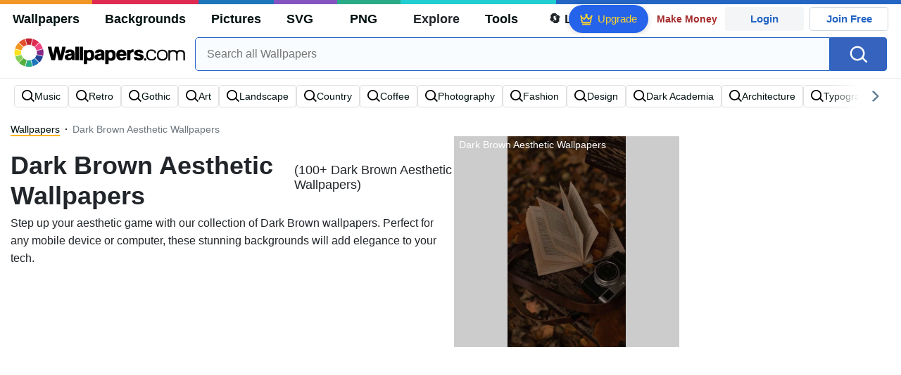

--- FILE ---
content_type: text/html; charset=UTF-8
request_url: https://wallpapers.com/dark-brown-aesthetic
body_size: 33548
content:
<!DOCTYPE html>
<html lang="en" >

<head>
    <meta name="viewport" content="width=device-width, initial-scale=1.0">
    <meta charset="UTF-8">
    
	<!-- This site is optimized with the Yoast SEO plugin v15.1.1 - https://yoast.com/wordpress/plugins/seo/ -->
	<title>[100+] Dark Brown Aesthetic Wallpapers | Wallpapers.com</title>
	<meta name="description" content="Download Dark Brown Aesthetic Wallpapers ✓ Get Free Dark Brown Aesthetic Wallpapers in sizes up to 8K ✓ 100% Free ✓ Download &amp; Personalise for all Devices." />
	<meta name="robots" content="index, follow, max-snippet:-1, max-image-preview:large, max-video-preview:-1" />
	<link rel="canonical" href="https://wallpapers.com/dark-brown-aesthetic" />
	<meta property="og:locale" content="en_US" />
	<meta property="og:type" content="article" />
	<meta property="og:title" content="[100+] Dark Brown Aesthetic Wallpapers | Wallpapers.com" />
	<meta property="og:description" content="Download Dark Brown Aesthetic Wallpapers ✓ Get Free Dark Brown Aesthetic Wallpapers in sizes up to 8K ✓ 100% Free ✓ Download &amp; Personalise for all Devices." />
	<meta property="og:url" content="https://wallpapers.com/dark-brown-aesthetic" />
	<meta property="og:site_name" content="Wallpapers.com" />
	<meta property="og:image" content="https://wallpapers.com/images/featured/dark-brown-aesthetic-carn0n70smimnxnl.jpg" />
	<meta property="og:image:width" content="1200" />
	<meta property="og:image:height" content="628" />
	<meta name="twitter:card" content="summary_large_image" />
	<!-- / Yoast SEO plugin. -->


<link rel='preconnect' href='http://ajax.googleapis.com' />
<link rel='preconnect' href='http://cdnjs.cloudflare.com' />
<link rel='preconnect' href='http://maxcdn.bootstrapcdn.com' />
<link rel="alternate" type="application/rss+xml" title="Wallpapers.com &raquo; Dark Brown Aesthetic Keywords Feed" href="https://wallpapers.com/dark-brown-aesthetic/feed" />
<!-- HANDLE_CSS_TAG wp-block-library --><!-- HANDLE_CSS_TAG elasticpress-related-posts-block --><!-- HANDLE_CSS_TAG amazonpolly --><!-- HANDLE_CSS_TAG bootstrap --><link rel='stylesheet' id='bootstrap-css'  href='//maxcdn.bootstrapcdn.com/bootstrap/4.5.2/css/bootstrap.min.css?ver=5.5.11' type='text/css' media='all' />
<!-- HANDLE_CSS_TAG awesomeplete --><link rel='preload' href='//cdnjs.cloudflare.com/ajax/libs/awesomplete/1.1.5/awesomplete.min.css?ver=5.5.11' as='style' id='awesomeplete' meida='all' onload='this.onload=null;this.rel="stylesheet"'><!-- HANDLE_CSS_TAG style --><link rel='stylesheet' id='style-css'  href='https://wallpapers.com/wp-content/themes/wallpapers.com/style.css?ver=1755511831' type='text/css' media='all' />
<!-- HANDLE_CSS_TAG promo --><link rel='preload' href='https://wallpapers.com/wp-content/themes/wallpapers.com/promo.css?ver=1687539677' as='style' id='promo' meida='all' onload='this.onload=null;this.rel="stylesheet"'><!-- HANDLE_CSS_TAG elasticpress-autosuggest --><!-- HANDLE_CSS_TAG codes-113038-scss-output --><link rel='stylesheet' id='codes-113038-scss-output-css'  href='//wallpapers.com/wp-content/custom_codes/113038-scss-output.css?ver=151' type='text/css' media='all' />
<!-- HANDLE_CSS_TAG codes-1352803-scss-output --><link rel='stylesheet' id='codes-1352803-scss-output-css'  href='//wallpapers.com/wp-content/custom_codes/1352803-scss-output.css?ver=681' type='text/css' media='all' />
<script type='text/javascript' src='//ajax.googleapis.com/ajax/libs/jquery/3.5.1/jquery.min.js?ver=5.5.11' id='jquery-js'></script>
<script type='text/javascript' src='https://wallpapers.com/wp-content/plugins/cn-lozad-2/assets/js/lozad.min.js?ver=1691476621' id='lozad-js-js'></script>
<script type='text/javascript' src='https://wallpapers.com/wp-content/plugins/cn-lozad-2/assets/js/lozad-custom.js?ver=1691941769' id='lozad-custom-script-js'></script>
<meta name="generator" content="WordPress 5.5.11" />
<script>
var l_page_type= 'keyword';
  // Get the current time in seconds
  const now = Math.floor(Date.now() / 1000);
  // Calculate a timestamp that only changes every 1 hr (3600 seconds)
  const ts = Math.floor(now / 3600) * 3600;

  // Create and append the script dynamically
    const script = document.createElement('script');
  script.src = 'https://wallpapers.com/wp-content/themes/wallpapers.com/js/static.js?ts=' + ts;
  document.head.appendChild(script);
</script><link rel="icon" href="https://wallpapers.com/wp-content/uploads/2020/09/fav-icon.png" sizes="32x32" />
<link rel="icon" href="https://wallpapers.com/wp-content/uploads/2020/09/fav-icon.png" sizes="192x192" />
<link rel="apple-touch-icon" href="https://wallpapers.com/wp-content/uploads/2020/09/fav-icon.png" />
<meta name="msapplication-TileImage" content="https://wallpapers.com/wp-content/uploads/2020/09/fav-icon.png" />
                        <link rel="preload" media="(min-width: 800px)" href="/images/featured/dark-brown-aesthetic-carn0n70smimnxnl.webp" as="image" fetchpriority='high' decoding='sync'>
                    <link rel="preload" media="(max-width: 799px)" href="/images/featured-small/dark-brown-aesthetic-carn0n70smimnxnl.webp" as="image" fetchpriority='high' decoding='sync'>
            <link rel="preload" href="https://wallpapers.com/wp-content/themes/wallpapers.com/res/sprite.svg?v=12" as="image" type="image/svg+xml">
        <link rel="alternate" hreflang="x-default" href="https://wallpapers.com/dark-brown-aesthetic" />
    <link rel="alternate" hreflang="en" href="https://wallpapers.com/dark-brown-aesthetic" />
        <link ref="alternate" hreflang="da" href="https://dk.wallpapers.com/morkebrun-aestetik"/>
        <link ref="alternate" hreflang="de" href="https://de.wallpapers.com/dunkelbraune-asthetik"/>
        <link ref="alternate" hreflang="sv" href="https://se.wallpapers.com/morkbrun-estetisk"/>
        <link ref="alternate" hreflang="pt" href="https://pt.wallpapers.com/estetica-marrom-escuro"/>
        <link ref="alternate" hreflang="it" href="https://it.wallpapers.com/estetica-marrone-scuro"/>
        <link ref="alternate" hreflang="es" href="https://es.wallpapers.com/estetica-marron-oscuro"/>
        <link ref="alternate" hreflang="nl" href="https://nl.wallpapers.com/donker-bruin-aesthetic"/>
        <link ref="alternate" hreflang="fr" href="https://fr.wallpapers.com/dark-brown-aesthetic"/>
        <link ref="alternate" hreflang="id" href="https://bahasa.wallpapers.com/dark-brown-aesthetic"/>
        <link ref="alternate" hreflang="nb" href="https://no.wallpapers.com/dark-brown-aesthetic"/>
        <link ref="alternate" hreflang="fi" href="https://fi.wallpapers.com/dark-brown-aesthetic"/>
            <script type="text/javascript">var JS_LINKS={"DK":"dk.wallpapers.com\/morkebrun-aestetik","DE":"de.wallpapers.com\/dunkelbraune-asthetik","SE":"se.wallpapers.com\/morkbrun-estetisk","PT":"pt.wallpapers.com\/estetica-marrom-escuro","IT":"it.wallpapers.com\/estetica-marrone-scuro","ES":"es.wallpapers.com\/estetica-marron-oscuro","NL":"nl.wallpapers.com\/donker-bruin-aesthetic","FR":"fr.wallpapers.com\/dark-brown-aesthetic","ID":"bahasa.wallpapers.com\/dark-brown-aesthetic","NB":"no.wallpapers.com\/dark-brown-aesthetic","FI":"fi.wallpapers.com\/dark-brown-aesthetic"}</script>
            <link rel="preload" href="https://fonts.googleapis.com/css2?family=Roboto:wght@400;700&display=swap" as="style">
    <link rel="icon" href="https://wallpapers.com/wp-content/themes/wallpapers.com/src/fav-icon.svg" >
                <script type="application/ld+json">
		{"@context":"https://schema.org","@graph":[{"@type":"CollectionPage","headline":"Dark Brown Aesthetic Wallpapers","description":"Download Dark Brown Aesthetic wallpaper images for any device and screen size. High quality Dark Brown Aesthetic wallpapers and images! Customize your desktop, mobile phone and tablet with our wide variety of cool and interesting Dark Brown Aesthetic wallpapers in just a few clicks.","url":"https://wallpapers.com/dark-brown-aesthetic","@id":"https://wallpapers.com/dark-brown-aesthetic#collectionpage","inLanguage":"en","relatedLink":["https://wallpapers.com"],"significantLink":["https://wallpapers.com/music","https://wallpapers.com/retro","https://wallpapers.com/gothic","https://wallpapers.com/art","https://wallpapers.com/landscape","https://wallpapers.com/country","https://wallpapers.com/coffee","https://wallpapers.com/photography","https://wallpapers.com/fashion","https://wallpapers.com/design"],"isPartOf":{"@type":"WebSite","@id":"https://wallpapers.com#website"},"mainEntity":{"@type":"itemList","@id":"https://wallpapers.com/dark-brown-aesthetic#itemlist","itemListElement":[{"@type":"ImageObject","@id":"https://wallpapers.com/#/schema/image/d7j0yjpxvj8dypzy","name":"Download Dark Brown Aesthetic Flowers Wallpaper","caption":"Dark Brown Aesthetic FlowersWallpaper","description":"Dark Brown Aesthetic FlowersWallpaper","license":"https://wallpapers.com/dmca","acquireLicensePage":"https://wallpapers.com/wallpapers/dark-brown-aesthetic-flowers-d7j0yjpxvj8dypzy.html","datePublished":"2023-09-01T12:00:00+00:00","contentUrl":"https://wallpapers.com/images/hd/dark-brown-aesthetic-flowers-d7j0yjpxvj8dypzy.jpg","thumbnailUrl":"https://wallpapers.com/images/thumbnail/dark-brown-aesthetic-flowers-d7j0yjpxvj8dypzy.jpg","encodingFormat":"image/jpeg","isPartOf":{"@type":"WebPage","url":"https://wallpapers.com/wallpapers/dark-brown-aesthetic-flowers-d7j0yjpxvj8dypzy.html","name":"Download Dark Brown Aesthetic Flowers Wallpaper"}},{"@type":"ImageObject","@id":"https://wallpapers.com/#/schema/image/rn15az2b51z9p32g","name":"Download Raindrops On Window Dark Brown Aesthetic Wallpaper","caption":"Raindrops On Window Dark Brown AestheticWallpaper","description":"Raindrops On Window Dark Brown AestheticWallpaper","license":"https://wallpapers.com/dmca","acquireLicensePage":"https://wallpapers.com/wallpapers/raindrops-on-window-dark-brown-aesthetic-rn15az2b51z9p32g.html","datePublished":"2023-09-01T12:00:00+00:00","contentUrl":"https://wallpapers.com/images/hd/raindrops-on-window-dark-brown-aesthetic-rn15az2b51z9p32g.jpg","thumbnailUrl":"https://wallpapers.com/images/thumbnail/raindrops-on-window-dark-brown-aesthetic-rn15az2b51z9p32g.jpg","encodingFormat":"image/jpeg","isPartOf":{"@type":"WebPage","url":"https://wallpapers.com/wallpapers/raindrops-on-window-dark-brown-aesthetic-rn15az2b51z9p32g.html","name":"Download Raindrops On Window Dark Brown Aesthetic Wallpaper"}},{"@type":"ImageObject","@id":"https://wallpapers.com/#/schema/image/gj3hezkd6padyvyt","name":"Download Big Band From Skullgirls Wallpaper","caption":"Big Band From SkullgirlsWallpaper","description":"Big Band From SkullgirlsWallpaper","license":"https://wallpapers.com/dmca","acquireLicensePage":"https://wallpapers.com/wallpapers/skullgirls-gj3hezkd6padyvyt.html","datePublished":"2023-09-01T12:00:00+00:00","contentUrl":"https://wallpapers.com/images/hd/skullgirls-gj3hezkd6padyvyt.jpg","thumbnailUrl":"https://wallpapers.com/images/thumbnail/skullgirls-gj3hezkd6padyvyt.jpg","encodingFormat":"image/jpeg","isPartOf":{"@type":"WebPage","url":"https://wallpapers.com/wallpapers/skullgirls-gj3hezkd6padyvyt.html","name":"Download Big Band From Skullgirls Wallpaper"}},{"@type":"ImageObject","@id":"https://wallpapers.com/#/schema/image/daa38zw0ekdgsoan","name":"Download Dark Brown Aesthetic Shadow Wallpaper","caption":"Dark Brown Aesthetic ShadowWallpaper","description":"Dark Brown Aesthetic ShadowWallpaper","license":"https://wallpapers.com/dmca","acquireLicensePage":"https://wallpapers.com/wallpapers/dark-brown-aesthetic-shadow-daa38zw0ekdgsoan.html","datePublished":"2023-09-01T12:00:00+00:00","contentUrl":"https://wallpapers.com/images/hd/dark-brown-aesthetic-shadow-daa38zw0ekdgsoan.jpg","thumbnailUrl":"https://wallpapers.com/images/thumbnail/dark-brown-aesthetic-shadow-daa38zw0ekdgsoan.jpg","encodingFormat":"image/jpeg","isPartOf":{"@type":"WebPage","url":"https://wallpapers.com/wallpapers/dark-brown-aesthetic-shadow-daa38zw0ekdgsoan.html","name":"Download Dark Brown Aesthetic Shadow Wallpaper"}},{"@type":"ImageObject","@id":"https://wallpapers.com/#/schema/image/huxsmjao9kfs2yp5","name":"Download Embrace the Serenity of Dark Brown Aesthetic Sweater Wallpaper","caption":"Embrace the Serenity of Dark Brown Aesthetic SweaterWallpaper","description":"Embrace the Serenity of Dark Brown Aesthetic SweaterWallpaper","license":"https://wallpapers.com/dmca","acquireLicensePage":"https://wallpapers.com/wallpapers/dark-brown-aesthetic-sweaters-huxsmjao9kfs2yp5.html","datePublished":"2023-09-01T12:00:00+00:00","contentUrl":"https://wallpapers.com/images/hd/dark-brown-aesthetic-sweaters-huxsmjao9kfs2yp5.jpg","thumbnailUrl":"https://wallpapers.com/images/thumbnail/dark-brown-aesthetic-sweaters-huxsmjao9kfs2yp5.jpg","encodingFormat":"image/jpeg","isPartOf":{"@type":"WebPage","url":"https://wallpapers.com/wallpapers/dark-brown-aesthetic-sweaters-huxsmjao9kfs2yp5.html","name":"Download Embrace the Serenity of Dark Brown Aesthetic Sweater Wallpaper"}},{"@type":"ImageObject","@id":"https://wallpapers.com/#/schema/image/vs5dyd65ivartqn4","name":"Download Dark Brown Aesthetic Clouds Wallpaper","caption":"Dark Brown Aesthetic CloudsWallpaper","description":"Dark Brown Aesthetic CloudsWallpaper","license":"https://wallpapers.com/dmca","acquireLicensePage":"https://wallpapers.com/wallpapers/dark-brown-aesthetic-clouds-vs5dyd65ivartqn4.html","datePublished":"2023-09-01T12:00:00+00:00","contentUrl":"https://wallpapers.com/images/hd/dark-brown-aesthetic-clouds-vs5dyd65ivartqn4.jpg","thumbnailUrl":"https://wallpapers.com/images/thumbnail/dark-brown-aesthetic-clouds-vs5dyd65ivartqn4.jpg","encodingFormat":"image/jpeg","isPartOf":{"@type":"WebPage","url":"https://wallpapers.com/wallpapers/dark-brown-aesthetic-clouds-vs5dyd65ivartqn4.html","name":"Download Dark Brown Aesthetic Clouds Wallpaper"}},{"@type":"ImageObject","@id":"https://wallpapers.com/#/schema/image/a677zjh6r1ai98u7","name":"Download Dark Brown Aesthetic Window Wallpaper","caption":"Dark Brown Aesthetic WindowWallpaper","description":"Dark Brown Aesthetic WindowWallpaper","license":"https://wallpapers.com/dmca","acquireLicensePage":"https://wallpapers.com/wallpapers/dark-brown-aesthetic-window-a677zjh6r1ai98u7.html","datePublished":"2023-09-01T12:00:00+00:00","contentUrl":"https://wallpapers.com/images/hd/dark-brown-aesthetic-window-a677zjh6r1ai98u7.jpg","thumbnailUrl":"https://wallpapers.com/images/thumbnail/dark-brown-aesthetic-window-a677zjh6r1ai98u7.jpg","encodingFormat":"image/jpeg","isPartOf":{"@type":"WebPage","url":"https://wallpapers.com/wallpapers/dark-brown-aesthetic-window-a677zjh6r1ai98u7.html","name":"Download Dark Brown Aesthetic Window Wallpaper"}},{"@type":"ImageObject","@id":"https://wallpapers.com/#/schema/image/46to6m9jbqj26vt9","name":"Download Dark Brown Aesthetic Abstract Wallpaper","caption":"Dark Brown Aesthetic AbstractWallpaper","description":"Dark Brown Aesthetic AbstractWallpaper","license":"https://wallpapers.com/dmca","acquireLicensePage":"https://wallpapers.com/wallpapers/dark-brown-aesthetic-abstract-46to6m9jbqj26vt9.html","datePublished":"2023-09-01T12:00:00+00:00","contentUrl":"https://wallpapers.com/images/hd/dark-brown-aesthetic-abstract-46to6m9jbqj26vt9.jpg","thumbnailUrl":"https://wallpapers.com/images/thumbnail/dark-brown-aesthetic-abstract-46to6m9jbqj26vt9.jpg","encodingFormat":"image/jpeg","isPartOf":{"@type":"WebPage","url":"https://wallpapers.com/wallpapers/dark-brown-aesthetic-abstract-46to6m9jbqj26vt9.html","name":"Download Dark Brown Aesthetic Abstract Wallpaper"}},{"@type":"ImageObject","@id":"https://wallpapers.com/#/schema/image/vstqzqapotvfji31","name":"Download Dark Brown Aesthetic Old Books Wallpaper","caption":"Dark Brown Aesthetic Old BooksWallpaper","description":"Dark Brown Aesthetic Old BooksWallpaper","license":"https://wallpapers.com/dmca","acquireLicensePage":"https://wallpapers.com/wallpapers/dark-brown-aesthetic-old-books-vstqzqapotvfji31.html","datePublished":"2023-09-01T12:00:00+00:00","contentUrl":"https://wallpapers.com/images/hd/dark-brown-aesthetic-old-books-vstqzqapotvfji31.jpg","thumbnailUrl":"https://wallpapers.com/images/thumbnail/dark-brown-aesthetic-old-books-vstqzqapotvfji31.jpg","encodingFormat":"image/jpeg","isPartOf":{"@type":"WebPage","url":"https://wallpapers.com/wallpapers/dark-brown-aesthetic-old-books-vstqzqapotvfji31.html","name":"Download Dark Brown Aesthetic Old Books Wallpaper"}},{"@type":"ImageObject","@id":"https://wallpapers.com/#/schema/image/ymywvcz57exutsl2","name":"Download Dark Brown Aesthetic Piano Wallpaper","caption":"Dark Brown Aesthetic PianoWallpaper","description":"Dark Brown Aesthetic PianoWallpaper","license":"https://wallpapers.com/dmca","acquireLicensePage":"https://wallpapers.com/wallpapers/dark-brown-aesthetic-piano-ymywvcz57exutsl2.html","datePublished":"2023-09-01T12:00:00+00:00","contentUrl":"https://wallpapers.com/images/hd/dark-brown-aesthetic-piano-ymywvcz57exutsl2.jpg","thumbnailUrl":"https://wallpapers.com/images/thumbnail/dark-brown-aesthetic-piano-ymywvcz57exutsl2.jpg","encodingFormat":"image/jpeg","isPartOf":{"@type":"WebPage","url":"https://wallpapers.com/wallpapers/dark-brown-aesthetic-piano-ymywvcz57exutsl2.html","name":"Download Dark Brown Aesthetic Piano Wallpaper"}},{"@type":"ImageObject","@id":"https://wallpapers.com/#/schema/image/djks0sbhlfe38k14","name":"Download Dark Brown Aesthetic Pencils Wallpaper","caption":"Dark Brown Aesthetic PencilsWallpaper","description":"Dark Brown Aesthetic PencilsWallpaper","license":"https://wallpapers.com/dmca","acquireLicensePage":"https://wallpapers.com/wallpapers/dark-brown-aesthetic-pencils-djks0sbhlfe38k14.html","datePublished":"2023-09-01T12:00:00+00:00","contentUrl":"https://wallpapers.com/images/hd/dark-brown-aesthetic-pencils-djks0sbhlfe38k14.jpg","thumbnailUrl":"https://wallpapers.com/images/thumbnail/dark-brown-aesthetic-pencils-djks0sbhlfe38k14.jpg","encodingFormat":"image/jpeg","isPartOf":{"@type":"WebPage","url":"https://wallpapers.com/wallpapers/dark-brown-aesthetic-pencils-djks0sbhlfe38k14.html","name":"Download Dark Brown Aesthetic Pencils Wallpaper"}},{"@type":"ImageObject","@id":"https://wallpapers.com/#/schema/image/coxfwferaoegxu9x","name":"Download Dark Brown Aesthetic Big And Small Hearts Wallpaper","caption":"Dark Brown Aesthetic Big And Small HeartsWallpaper","description":"Dark Brown Aesthetic Big And Small HeartsWallpaper","license":"https://wallpapers.com/dmca","acquireLicensePage":"https://wallpapers.com/wallpapers/dark-brown-aesthetic-big-and-small-hearts-coxfwferaoegxu9x.html","datePublished":"2023-09-01T12:00:00+00:00","contentUrl":"https://wallpapers.com/images/hd/dark-brown-aesthetic-big-and-small-hearts-coxfwferaoegxu9x.jpg","thumbnailUrl":"https://wallpapers.com/images/thumbnail/dark-brown-aesthetic-big-and-small-hearts-coxfwferaoegxu9x.jpg","encodingFormat":"image/jpeg","isPartOf":{"@type":"WebPage","url":"https://wallpapers.com/wallpapers/dark-brown-aesthetic-big-and-small-hearts-coxfwferaoegxu9x.html","name":"Download Dark Brown Aesthetic Big And Small Hearts Wallpaper"}},{"@type":"ImageObject","@id":"https://wallpapers.com/#/schema/image/189uh43xiozqwhgy","name":"Download No Pain No Gain Football Quotes Wallpaper","caption":"No Pain No Gain Football QuotesWallpaper","description":"No Pain No Gain Football QuotesWallpaper","license":"https://wallpapers.com/dmca","acquireLicensePage":"https://wallpapers.com/wallpapers/football-quotes-wallpaper-189uh43xiozqwhgy.html","datePublished":"2023-09-01T12:00:00+00:00","contentUrl":"https://wallpapers.com/images/hd/football-quotes-wallpaper-189uh43xiozqwhgy.jpg","thumbnailUrl":"https://wallpapers.com/images/thumbnail/football-quotes-wallpaper-189uh43xiozqwhgy.jpg","encodingFormat":"image/jpeg","isPartOf":{"@type":"WebPage","url":"https://wallpapers.com/wallpapers/football-quotes-wallpaper-189uh43xiozqwhgy.html","name":"Download No Pain No Gain Football Quotes Wallpaper"}},{"@type":"ImageObject","@id":"https://wallpapers.com/#/schema/image/mqzx51un0h7qp5bo","name":"Download Dark Brown Aesthetic Forest Trees Wallpaper","caption":"Dark Brown Aesthetic Forest TreesWallpaper","description":"Dark Brown Aesthetic Forest TreesWallpaper","license":"https://wallpapers.com/dmca","acquireLicensePage":"https://wallpapers.com/wallpapers/dark-brown-aesthetic-forest-trees-mqzx51un0h7qp5bo.html","datePublished":"2023-09-01T12:00:00+00:00","contentUrl":"https://wallpapers.com/images/hd/dark-brown-aesthetic-forest-trees-mqzx51un0h7qp5bo.jpg","thumbnailUrl":"https://wallpapers.com/images/thumbnail/dark-brown-aesthetic-forest-trees-mqzx51un0h7qp5bo.jpg","encodingFormat":"image/jpeg","isPartOf":{"@type":"WebPage","url":"https://wallpapers.com/wallpapers/dark-brown-aesthetic-forest-trees-mqzx51un0h7qp5bo.html","name":"Download Dark Brown Aesthetic Forest Trees Wallpaper"}},{"@type":"ImageObject","@id":"https://wallpapers.com/#/schema/image/evsu9a8etjfemzfc","name":"Download Dark Brown Aesthetic Abandoned Key Wallpaper","caption":"Dark Brown Aesthetic Abandoned KeyWallpaper","description":"Dark Brown Aesthetic Abandoned KeyWallpaper","license":"https://wallpapers.com/dmca","acquireLicensePage":"https://wallpapers.com/wallpapers/dark-brown-aesthetic-abandoned-key-evsu9a8etjfemzfc.html","datePublished":"2023-09-01T12:00:00+00:00","contentUrl":"https://wallpapers.com/images/hd/dark-brown-aesthetic-abandoned-key-evsu9a8etjfemzfc.jpg","thumbnailUrl":"https://wallpapers.com/images/thumbnail/dark-brown-aesthetic-abandoned-key-evsu9a8etjfemzfc.jpg","encodingFormat":"image/jpeg","isPartOf":{"@type":"WebPage","url":"https://wallpapers.com/wallpapers/dark-brown-aesthetic-abandoned-key-evsu9a8etjfemzfc.html","name":"Download Dark Brown Aesthetic Abandoned Key Wallpaper"}},{"@type":"ImageObject","@id":"https://wallpapers.com/#/schema/image/3u02bd28cseejsqa","name":"Download Elegant Dark Red-Brown Floor Tiles Wallpaper","caption":"Elegant Dark Red-Brown Floor TilesWallpaper","description":"Elegant Dark Red-Brown Floor TilesWallpaper","license":"https://wallpapers.com/dmca","acquireLicensePage":"https://wallpapers.com/wallpapers/dark-red-brown-floor-tiles-3u02bd28cseejsqa.html","datePublished":"2023-09-01T12:00:00+00:00","contentUrl":"https://wallpapers.com/images/hd/dark-red-brown-floor-tiles-3u02bd28cseejsqa.jpg","thumbnailUrl":"https://wallpapers.com/images/thumbnail/dark-red-brown-floor-tiles-3u02bd28cseejsqa.jpg","encodingFormat":"image/jpeg","isPartOf":{"@type":"WebPage","url":"https://wallpapers.com/wallpapers/dark-red-brown-floor-tiles-3u02bd28cseejsqa.html","name":"Download Elegant Dark Red-Brown Floor Tiles Wallpaper"}},{"@type":"ImageObject","@id":"https://wallpapers.com/#/schema/image/52vtrvspuorrihb4","name":"Download Beautiful Dark Brown Aesthetic Sky Wallpaper","caption":"Beautiful Dark Brown Aesthetic SkyWallpaper","description":"Beautiful Dark Brown Aesthetic SkyWallpaper","license":"https://wallpapers.com/dmca","acquireLicensePage":"https://wallpapers.com/wallpapers/beautiful-dark-brown-aesthetic-sky-52vtrvspuorrihb4.html","datePublished":"2023-09-01T12:00:00+00:00","contentUrl":"https://wallpapers.com/images/hd/beautiful-dark-brown-aesthetic-sky-52vtrvspuorrihb4.jpg","thumbnailUrl":"https://wallpapers.com/images/thumbnail/beautiful-dark-brown-aesthetic-sky-52vtrvspuorrihb4.jpg","encodingFormat":"image/jpeg","isPartOf":{"@type":"WebPage","url":"https://wallpapers.com/wallpapers/beautiful-dark-brown-aesthetic-sky-52vtrvspuorrihb4.html","name":"Download Beautiful Dark Brown Aesthetic Sky Wallpaper"}},{"@type":"ImageObject","@id":"https://wallpapers.com/#/schema/image/mfqf02rgeho5sru8","name":"Download Successful Quote Phone Hd Wallpaper","caption":"Successful Quote Phone HdWallpaper","description":"Successful Quote Phone HdWallpaper","license":"https://wallpapers.com/dmca","acquireLicensePage":"https://wallpapers.com/wallpapers/successful-quote-phone-hd-mfqf02rgeho5sru8.html","datePublished":"2023-09-01T12:00:00+00:00","contentUrl":"https://wallpapers.com/images/hd/successful-quote-phone-hd-mfqf02rgeho5sru8.jpg","thumbnailUrl":"https://wallpapers.com/images/thumbnail/successful-quote-phone-hd-mfqf02rgeho5sru8.jpg","encodingFormat":"image/jpeg","isPartOf":{"@type":"WebPage","url":"https://wallpapers.com/wallpapers/successful-quote-phone-hd-mfqf02rgeho5sru8.html","name":"Download Successful Quote Phone Hd Wallpaper"}},{"@type":"ImageObject","@id":"https://wallpapers.com/#/schema/image/gjlf0bz0ccxqq8t6","name":"Download Dark Brown Aesthetic Staircase Wallpaper","caption":"Dark Brown Aesthetic StaircaseWallpaper","description":"Dark Brown Aesthetic StaircaseWallpaper","license":"https://wallpapers.com/dmca","acquireLicensePage":"https://wallpapers.com/wallpapers/dark-brown-aesthetic-staircase-gjlf0bz0ccxqq8t6.html","datePublished":"2023-09-01T12:00:00+00:00","contentUrl":"https://wallpapers.com/images/hd/dark-brown-aesthetic-staircase-gjlf0bz0ccxqq8t6.jpg","thumbnailUrl":"https://wallpapers.com/images/thumbnail/dark-brown-aesthetic-staircase-gjlf0bz0ccxqq8t6.jpg","encodingFormat":"image/jpeg","isPartOf":{"@type":"WebPage","url":"https://wallpapers.com/wallpapers/dark-brown-aesthetic-staircase-gjlf0bz0ccxqq8t6.html","name":"Download Dark Brown Aesthetic Staircase Wallpaper"}},{"@type":"ImageObject","@id":"https://wallpapers.com/#/schema/image/rh70lhh6i9d3t9ws","name":"Download Dark Brown Aesthetic Wooden Surface Wallpaper","caption":"Dark Brown Aesthetic Wooden SurfaceWallpaper","description":"Dark Brown Aesthetic Wooden SurfaceWallpaper","license":"https://wallpapers.com/dmca","acquireLicensePage":"https://wallpapers.com/wallpapers/dark-brown-aesthetic-wooden-surface-rh70lhh6i9d3t9ws.html","datePublished":"2023-09-01T12:00:00+00:00","contentUrl":"https://wallpapers.com/images/hd/dark-brown-aesthetic-wooden-surface-rh70lhh6i9d3t9ws.jpg","thumbnailUrl":"https://wallpapers.com/images/thumbnail/dark-brown-aesthetic-wooden-surface-rh70lhh6i9d3t9ws.jpg","encodingFormat":"image/jpeg","isPartOf":{"@type":"WebPage","url":"https://wallpapers.com/wallpapers/dark-brown-aesthetic-wooden-surface-rh70lhh6i9d3t9ws.html","name":"Download Dark Brown Aesthetic Wooden Surface Wallpaper"}},{"@type":"ImageObject","@id":"https://wallpapers.com/#/schema/image/nd7cxaszlq6jks02","name":"Download Dark Brown Aesthetic Mushroom Wallpaper","caption":"Dark Brown Aesthetic MushroomWallpaper","description":"Dark Brown Aesthetic MushroomWallpaper","license":"https://wallpapers.com/dmca","acquireLicensePage":"https://wallpapers.com/wallpapers/dark-brown-aesthetic-mushroom-nd7cxaszlq6jks02.html","datePublished":"2023-09-01T12:00:00+00:00","contentUrl":"https://wallpapers.com/images/hd/dark-brown-aesthetic-mushroom-nd7cxaszlq6jks02.jpg","thumbnailUrl":"https://wallpapers.com/images/thumbnail/dark-brown-aesthetic-mushroom-nd7cxaszlq6jks02.jpg","encodingFormat":"image/jpeg","isPartOf":{"@type":"WebPage","url":"https://wallpapers.com/wallpapers/dark-brown-aesthetic-mushroom-nd7cxaszlq6jks02.html","name":"Download Dark Brown Aesthetic Mushroom Wallpaper"}},{"@type":"ImageObject","@id":"https://wallpapers.com/#/schema/image/6ez3kdab6mvcsm8k","name":"Download Duplicitous Anime Girl Wallpaper","caption":"Duplicitous Anime GirlWallpaper","description":"Duplicitous Anime GirlWallpaper","license":"https://wallpapers.com/dmca","acquireLicensePage":"https://wallpapers.com/wallpapers/duplicitous-anime-girl-6ez3kdab6mvcsm8k.html","datePublished":"2023-09-01T12:00:00+00:00","contentUrl":"https://wallpapers.com/images/hd/duplicitous-anime-girl-6ez3kdab6mvcsm8k.jpg","thumbnailUrl":"https://wallpapers.com/images/thumbnail/duplicitous-anime-girl-6ez3kdab6mvcsm8k.jpg","encodingFormat":"image/jpeg","isPartOf":{"@type":"WebPage","url":"https://wallpapers.com/wallpapers/duplicitous-anime-girl-6ez3kdab6mvcsm8k.html","name":"Download Duplicitous Anime Girl Wallpaper"}},{"@type":"ImageObject","@id":"https://wallpapers.com/#/schema/image/carn0n70smimnxnl","name":"Download Dark Brown Aesthetic Book And Camera Wallpaper","caption":"Dark Brown Aesthetic Book And CameraWallpaper","description":"Dark Brown Aesthetic Book And CameraWallpaper","license":"https://wallpapers.com/dmca","acquireLicensePage":"https://wallpapers.com/wallpapers/dark-brown-aesthetic-book-and-camera-carn0n70smimnxnl.html","datePublished":"2023-09-01T12:00:00+00:00","contentUrl":"https://wallpapers.com/images/hd/dark-brown-aesthetic-book-and-camera-carn0n70smimnxnl.jpg","thumbnailUrl":"https://wallpapers.com/images/thumbnail/dark-brown-aesthetic-book-and-camera-carn0n70smimnxnl.jpg","encodingFormat":"image/jpeg","isPartOf":{"@type":"WebPage","url":"https://wallpapers.com/wallpapers/dark-brown-aesthetic-book-and-camera-carn0n70smimnxnl.html","name":"Download Dark Brown Aesthetic Book And Camera Wallpaper"}},{"@type":"ImageObject","@id":"https://wallpapers.com/#/schema/image/y051iqecwf1rpi09","name":"Download Wooden Icons For Judicious Law Wallpaper","caption":"Wooden Icons For Judicious LawWallpaper","description":"Wooden Icons For Judicious LawWallpaper","license":"https://wallpapers.com/dmca","acquireLicensePage":"https://wallpapers.com/wallpapers/wooden-icons-for-judicious-law-y051iqecwf1rpi09.html","datePublished":"2023-09-01T12:00:00+00:00","contentUrl":"https://wallpapers.com/images/hd/wooden-icons-for-judicious-law-y051iqecwf1rpi09.jpg","thumbnailUrl":"https://wallpapers.com/images/thumbnail/wooden-icons-for-judicious-law-y051iqecwf1rpi09.jpg","encodingFormat":"image/jpeg","isPartOf":{"@type":"WebPage","url":"https://wallpapers.com/wallpapers/wooden-icons-for-judicious-law-y051iqecwf1rpi09.html","name":"Download Wooden Icons For Judicious Law Wallpaper"}},{"@type":"ImageObject","@id":"https://wallpapers.com/#/schema/image/k3e4w2rk1ptitrlt","name":"Download Dark Brown Aesthetic Fallen Leaves Wallpaper","caption":"Dark Brown Aesthetic Fallen LeavesWallpaper","description":"Dark Brown Aesthetic Fallen LeavesWallpaper","license":"https://wallpapers.com/dmca","acquireLicensePage":"https://wallpapers.com/wallpapers/dark-brown-aesthetic-fallen-leaves-k3e4w2rk1ptitrlt.html","datePublished":"2023-09-01T12:00:00+00:00","contentUrl":"https://wallpapers.com/images/hd/dark-brown-aesthetic-fallen-leaves-k3e4w2rk1ptitrlt.jpg","thumbnailUrl":"https://wallpapers.com/images/thumbnail/dark-brown-aesthetic-fallen-leaves-k3e4w2rk1ptitrlt.jpg","encodingFormat":"image/jpeg","isPartOf":{"@type":"WebPage","url":"https://wallpapers.com/wallpapers/dark-brown-aesthetic-fallen-leaves-k3e4w2rk1ptitrlt.html","name":"Download Dark Brown Aesthetic Fallen Leaves Wallpaper"}},{"@type":"ImageObject","@id":"https://wallpapers.com/#/schema/image/e7n8dxyykc6hwu2f","name":"Download Darkrai Playing Instrument Wallpaper","caption":"Darkrai Playing InstrumentWallpaper","description":"Darkrai Playing InstrumentWallpaper","license":"https://wallpapers.com/dmca","acquireLicensePage":"https://wallpapers.com/wallpapers/darkrai-playing-instrument-e7n8dxyykc6hwu2f.html","datePublished":"2023-09-01T12:00:00+00:00","contentUrl":"https://wallpapers.com/images/hd/darkrai-playing-instrument-e7n8dxyykc6hwu2f.jpg","thumbnailUrl":"https://wallpapers.com/images/thumbnail/darkrai-playing-instrument-e7n8dxyykc6hwu2f.jpg","encodingFormat":"image/jpeg","isPartOf":{"@type":"WebPage","url":"https://wallpapers.com/wallpapers/darkrai-playing-instrument-e7n8dxyykc6hwu2f.html","name":"Download Darkrai Playing Instrument Wallpaper"}},{"@type":"ImageObject","@id":"https://wallpapers.com/#/schema/image/ve5e830d41wfwniz","name":"Download Dark Brown Aesthetic Coffee Beans Wallpaper","caption":"Dark Brown Aesthetic Coffee BeansWallpaper","description":"Dark Brown Aesthetic Coffee BeansWallpaper","license":"https://wallpapers.com/dmca","acquireLicensePage":"https://wallpapers.com/wallpapers/dark-brown-aesthetic-coffee-beans-ve5e830d41wfwniz.html","datePublished":"2023-09-01T12:00:00+00:00","contentUrl":"https://wallpapers.com/images/hd/dark-brown-aesthetic-coffee-beans-ve5e830d41wfwniz.jpg","thumbnailUrl":"https://wallpapers.com/images/thumbnail/dark-brown-aesthetic-coffee-beans-ve5e830d41wfwniz.jpg","encodingFormat":"image/jpeg","isPartOf":{"@type":"WebPage","url":"https://wallpapers.com/wallpapers/dark-brown-aesthetic-coffee-beans-ve5e830d41wfwniz.html","name":"Download Dark Brown Aesthetic Coffee Beans Wallpaper"}},{"@type":"ImageObject","@id":"https://wallpapers.com/#/schema/image/fz58783grws0b9k3","name":"Download Dark Brown Aesthetic Forest Road Wallpaper","caption":"Dark Brown Aesthetic Forest RoadWallpaper","description":"Dark Brown Aesthetic Forest RoadWallpaper","license":"https://wallpapers.com/dmca","acquireLicensePage":"https://wallpapers.com/wallpapers/dark-brown-aesthetic-forest-road-fz58783grws0b9k3.html","datePublished":"2023-09-01T12:00:00+00:00","contentUrl":"https://wallpapers.com/images/hd/dark-brown-aesthetic-forest-road-fz58783grws0b9k3.jpg","thumbnailUrl":"https://wallpapers.com/images/thumbnail/dark-brown-aesthetic-forest-road-fz58783grws0b9k3.jpg","encodingFormat":"image/jpeg","isPartOf":{"@type":"WebPage","url":"https://wallpapers.com/wallpapers/dark-brown-aesthetic-forest-road-fz58783grws0b9k3.html","name":"Download Dark Brown Aesthetic Forest Road Wallpaper"}},{"@type":"ImageObject","@id":"https://wallpapers.com/#/schema/image/d7jd5k955prg9ouh","name":"Download Dark Brown Aesthetic Coffee Cups Wallpaper","caption":"Dark Brown Aesthetic Coffee CupsWallpaper","description":"Dark Brown Aesthetic Coffee CupsWallpaper","license":"https://wallpapers.com/dmca","acquireLicensePage":"https://wallpapers.com/wallpapers/dark-brown-aesthetic-coffee-cups-d7jd5k955prg9ouh.html","datePublished":"2023-09-01T12:00:00+00:00","contentUrl":"https://wallpapers.com/images/hd/dark-brown-aesthetic-coffee-cups-d7jd5k955prg9ouh.jpg","thumbnailUrl":"https://wallpapers.com/images/thumbnail/dark-brown-aesthetic-coffee-cups-d7jd5k955prg9ouh.jpg","encodingFormat":"image/jpeg","isPartOf":{"@type":"WebPage","url":"https://wallpapers.com/wallpapers/dark-brown-aesthetic-coffee-cups-d7jd5k955prg9ouh.html","name":"Download Dark Brown Aesthetic Coffee Cups Wallpaper"}},{"@type":"ImageObject","@id":"https://wallpapers.com/#/schema/image/5okymi1g15obcjrd","name":"Download Dark Brown Aesthetic Dried Leaves Wallpaper","caption":"Dark Brown Aesthetic Dried LeavesWallpaper","description":"Dark Brown Aesthetic Dried LeavesWallpaper","license":"https://wallpapers.com/dmca","acquireLicensePage":"https://wallpapers.com/wallpapers/dark-brown-aesthetic-dried-leaves-5okymi1g15obcjrd.html","datePublished":"2023-09-01T12:00:00+00:00","contentUrl":"https://wallpapers.com/images/hd/dark-brown-aesthetic-dried-leaves-5okymi1g15obcjrd.jpg","thumbnailUrl":"https://wallpapers.com/images/thumbnail/dark-brown-aesthetic-dried-leaves-5okymi1g15obcjrd.jpg","encodingFormat":"image/jpeg","isPartOf":{"@type":"WebPage","url":"https://wallpapers.com/wallpapers/dark-brown-aesthetic-dried-leaves-5okymi1g15obcjrd.html","name":"Download Dark Brown Aesthetic Dried Leaves Wallpaper"}},{"@type":"ImageObject","@id":"https://wallpapers.com/#/schema/image/2x1xtpd2q8x30u4q","name":"Download Dark Brown Aesthetic Coronation Wallpaper","caption":"Dark Brown Aesthetic CoronationWallpaper","description":"Dark Brown Aesthetic CoronationWallpaper","license":"https://wallpapers.com/dmca","acquireLicensePage":"https://wallpapers.com/wallpapers/dark-brown-aesthetic-coronation-2x1xtpd2q8x30u4q.html","datePublished":"2023-09-01T12:00:00+00:00","contentUrl":"https://wallpapers.com/images/hd/dark-brown-aesthetic-coronation-2x1xtpd2q8x30u4q.jpg","thumbnailUrl":"https://wallpapers.com/images/thumbnail/dark-brown-aesthetic-coronation-2x1xtpd2q8x30u4q.jpg","encodingFormat":"image/jpeg","isPartOf":{"@type":"WebPage","url":"https://wallpapers.com/wallpapers/dark-brown-aesthetic-coronation-2x1xtpd2q8x30u4q.html","name":"Download Dark Brown Aesthetic Coronation Wallpaper"}},{"@type":"ImageObject","@id":"https://wallpapers.com/#/schema/image/u0yls5fl9uttrw8a","name":"Download Dark Brown Aesthetic Bookshelf Wallpaper","caption":"Dark Brown Aesthetic BookshelfWallpaper","description":"Dark Brown Aesthetic BookshelfWallpaper","license":"https://wallpapers.com/dmca","acquireLicensePage":"https://wallpapers.com/wallpapers/dark-brown-aesthetic-bookshelf-u0yls5fl9uttrw8a.html","datePublished":"2023-09-01T12:00:00+00:00","contentUrl":"https://wallpapers.com/images/hd/dark-brown-aesthetic-bookshelf-u0yls5fl9uttrw8a.jpg","thumbnailUrl":"https://wallpapers.com/images/thumbnail/dark-brown-aesthetic-bookshelf-u0yls5fl9uttrw8a.jpg","encodingFormat":"image/jpeg","isPartOf":{"@type":"WebPage","url":"https://wallpapers.com/wallpapers/dark-brown-aesthetic-bookshelf-u0yls5fl9uttrw8a.html","name":"Download Dark Brown Aesthetic Bookshelf Wallpaper"}},{"@type":"ImageObject","@id":"https://wallpapers.com/#/schema/image/my7clsbpwaty6ouz","name":"Download Dark Brown Aesthetic Sky Wallpaper","caption":"Dark Brown Aesthetic SkyWallpaper","description":"Dark Brown Aesthetic SkyWallpaper","license":"https://wallpapers.com/dmca","acquireLicensePage":"https://wallpapers.com/wallpapers/dark-brown-aesthetic-sky-my7clsbpwaty6ouz.html","datePublished":"2023-09-01T12:00:00+00:00","contentUrl":"https://wallpapers.com/images/hd/dark-brown-aesthetic-sky-my7clsbpwaty6ouz.jpg","thumbnailUrl":"https://wallpapers.com/images/thumbnail/dark-brown-aesthetic-sky-my7clsbpwaty6ouz.jpg","encodingFormat":"image/jpeg","isPartOf":{"@type":"WebPage","url":"https://wallpapers.com/wallpapers/dark-brown-aesthetic-sky-my7clsbpwaty6ouz.html","name":"Download Dark Brown Aesthetic Sky Wallpaper"}},{"@type":"ImageObject","@id":"https://wallpapers.com/#/schema/image/xhyskg2iz3d3rdsq","name":"Download Dark Brown Aesthetic Face Wallpaper","caption":"Dark Brown Aesthetic FaceWallpaper","description":"Dark Brown Aesthetic FaceWallpaper","license":"https://wallpapers.com/dmca","acquireLicensePage":"https://wallpapers.com/wallpapers/dark-brown-aesthetic-face-xhyskg2iz3d3rdsq.html","datePublished":"2023-09-01T12:00:00+00:00","contentUrl":"https://wallpapers.com/images/hd/dark-brown-aesthetic-face-xhyskg2iz3d3rdsq.jpg","thumbnailUrl":"https://wallpapers.com/images/thumbnail/dark-brown-aesthetic-face-xhyskg2iz3d3rdsq.jpg","encodingFormat":"image/jpeg","isPartOf":{"@type":"WebPage","url":"https://wallpapers.com/wallpapers/dark-brown-aesthetic-face-xhyskg2iz3d3rdsq.html","name":"Download Dark Brown Aesthetic Face Wallpaper"}},{"@type":"ImageObject","@id":"https://wallpapers.com/#/schema/image/l3q2gzxm0srcb5ru","name":"Download Dark Brown Aesthetic Retro Car Wallpaper","caption":"Dark Brown Aesthetic Retro CarWallpaper","description":"Dark Brown Aesthetic Retro CarWallpaper","license":"https://wallpapers.com/dmca","acquireLicensePage":"https://wallpapers.com/wallpapers/dark-brown-aesthetic-retro-car-l3q2gzxm0srcb5ru.html","datePublished":"2023-09-01T12:00:00+00:00","contentUrl":"https://wallpapers.com/images/hd/dark-brown-aesthetic-retro-car-l3q2gzxm0srcb5ru.jpg","thumbnailUrl":"https://wallpapers.com/images/thumbnail/dark-brown-aesthetic-retro-car-l3q2gzxm0srcb5ru.jpg","encodingFormat":"image/jpeg","isPartOf":{"@type":"WebPage","url":"https://wallpapers.com/wallpapers/dark-brown-aesthetic-retro-car-l3q2gzxm0srcb5ru.html","name":"Download Dark Brown Aesthetic Retro Car Wallpaper"}},{"@type":"ImageObject","@id":"https://wallpapers.com/#/schema/image/rd88rt7moyl1tgo1","name":"Download Brown To Dark Brown Aesthetic Wallpaper","caption":"Brown To Dark Brown AestheticWallpaper","description":"Brown To Dark Brown AestheticWallpaper","license":"https://wallpapers.com/dmca","acquireLicensePage":"https://wallpapers.com/wallpapers/brown-to-dark-brown-aesthetic-rd88rt7moyl1tgo1.html","datePublished":"2023-09-01T12:00:00+00:00","contentUrl":"https://wallpapers.com/images/hd/brown-to-dark-brown-aesthetic-rd88rt7moyl1tgo1.jpg","thumbnailUrl":"https://wallpapers.com/images/thumbnail/brown-to-dark-brown-aesthetic-rd88rt7moyl1tgo1.jpg","encodingFormat":"image/jpeg","isPartOf":{"@type":"WebPage","url":"https://wallpapers.com/wallpapers/brown-to-dark-brown-aesthetic-rd88rt7moyl1tgo1.html","name":"Download Brown To Dark Brown Aesthetic Wallpaper"}},{"@type":"ImageObject","@id":"https://wallpapers.com/#/schema/image/gzva15cim9iz331m","name":"Download Dark Brown Aesthetic Book And Tree Wallpaper","caption":"Dark Brown Aesthetic Book And TreeWallpaper","description":"Dark Brown Aesthetic Book And TreeWallpaper","license":"https://wallpapers.com/dmca","acquireLicensePage":"https://wallpapers.com/wallpapers/dark-brown-aesthetic-book-and-tree-gzva15cim9iz331m.html","datePublished":"2023-09-01T12:00:00+00:00","contentUrl":"https://wallpapers.com/images/hd/dark-brown-aesthetic-book-and-tree-gzva15cim9iz331m.jpg","thumbnailUrl":"https://wallpapers.com/images/thumbnail/dark-brown-aesthetic-book-and-tree-gzva15cim9iz331m.jpg","encodingFormat":"image/jpeg","isPartOf":{"@type":"WebPage","url":"https://wallpapers.com/wallpapers/dark-brown-aesthetic-book-and-tree-gzva15cim9iz331m.html","name":"Download Dark Brown Aesthetic Book And Tree Wallpaper"}},{"@type":"ImageObject","@id":"https://wallpapers.com/#/schema/image/8gxi7tsishn1lyzv","name":"Download Black To Dark Brown Aesthetic Gradient Wallpaper","caption":"Black To Dark Brown Aesthetic GradientWallpaper","description":"Black To Dark Brown Aesthetic GradientWallpaper","license":"https://wallpapers.com/dmca","acquireLicensePage":"https://wallpapers.com/wallpapers/black-to-dark-brown-aesthetic-gradient-8gxi7tsishn1lyzv.html","datePublished":"2023-09-01T12:00:00+00:00","contentUrl":"https://wallpapers.com/images/hd/black-to-dark-brown-aesthetic-gradient-8gxi7tsishn1lyzv.jpg","thumbnailUrl":"https://wallpapers.com/images/thumbnail/black-to-dark-brown-aesthetic-gradient-8gxi7tsishn1lyzv.jpg","encodingFormat":"image/jpeg","isPartOf":{"@type":"WebPage","url":"https://wallpapers.com/wallpapers/black-to-dark-brown-aesthetic-gradient-8gxi7tsishn1lyzv.html","name":"Download Black To Dark Brown Aesthetic Gradient Wallpaper"}},{"@type":"ImageObject","@id":"https://wallpapers.com/#/schema/image/u0ue2jp8iuwu88dm","name":"Download Trove Brown Dungeon Wallpaper","caption":"Trove Brown DungeonWallpaper","description":"Trove Brown DungeonWallpaper","license":"https://wallpapers.com/dmca","acquireLicensePage":"https://wallpapers.com/wallpapers/trove-brown-dungeon-u0ue2jp8iuwu88dm.html","datePublished":"2023-09-01T12:00:00+00:00","contentUrl":"https://wallpapers.com/images/hd/trove-brown-dungeon-u0ue2jp8iuwu88dm.jpg","thumbnailUrl":"https://wallpapers.com/images/thumbnail/trove-brown-dungeon-u0ue2jp8iuwu88dm.jpg","encodingFormat":"image/jpeg","isPartOf":{"@type":"WebPage","url":"https://wallpapers.com/wallpapers/trove-brown-dungeon-u0ue2jp8iuwu88dm.html","name":"Download Trove Brown Dungeon Wallpaper"}},{"@type":"ImageObject","@id":"https://wallpapers.com/#/schema/image/v0kdf5itp3le9st7","name":"Download Wet Fallen Dirty Leaves Aesthetic Wallpaper","caption":"Wet Fallen Dirty Leaves AestheticWallpaper","description":"Wet Fallen Dirty Leaves AestheticWallpaper","license":"https://wallpapers.com/dmca","acquireLicensePage":"https://wallpapers.com/wallpapers/wet-fallen-dirty-leaves-aesthetic-v0kdf5itp3le9st7.html","datePublished":"2023-09-01T12:00:00+00:00","contentUrl":"https://wallpapers.com/images/hd/wet-fallen-dirty-leaves-aesthetic-v0kdf5itp3le9st7.jpg","thumbnailUrl":"https://wallpapers.com/images/thumbnail/wet-fallen-dirty-leaves-aesthetic-v0kdf5itp3le9st7.jpg","encodingFormat":"image/jpeg","isPartOf":{"@type":"WebPage","url":"https://wallpapers.com/wallpapers/wet-fallen-dirty-leaves-aesthetic-v0kdf5itp3le9st7.html","name":"Download Wet Fallen Dirty Leaves Aesthetic Wallpaper"}}]}}]}	</script>
                    <script type="application/ld+json">
		{"@context":"http://schema.org/","@type":"ImageObject","@id":"https://wallpapers.com/#/schema/image/dark-brown-aesthetic-carn0n70smimnxnl","name":"Dark Brown Aesthetic Wallpapers","caption":"Dark Brown Aesthetic Wallpapers Editor\u2019s Choice","license":"https://wallpapers.com/dmca","acquireLicensePage":"https://wallpapers.com/dark-brown-aesthetic","contentUrl":"https://wallpapers.com/images/featured-full/dark-brown-aesthetic-carn0n70smimnxnl.jpg","thumbnailUrl":"https://wallpapers.com/images/featured/dark-brown-aesthetic-carn0n70smimnxnl.jpg"}	</script>
            <style media="(max-width: 799px)">
li#item-1492178 { grid-row-end: span 7; }
li#item-1492999 { grid-row-end: span 6; }
li#item-1720434 { grid-row-end: span 7; }
li#item-1492186 { grid-row-end: span 6; }
li#item-1492451 { grid-row-end: span 7; }
li#item-1493222 { grid-row-end: span 8; }
li#item-1491998 { grid-row-end: span 8; }
li#item-1491662 { grid-row-end: span 5; }
li#item-1493227 { grid-row-end: span 6; }
li#item-1493397 { grid-row-end: span 6; }
li#item-1492199 { grid-row-end: span 7; }
li#item-1492149 { grid-row-end: span 8; }
li#item-1824223 { grid-row-end: span 5; }
li#item-1492721 { grid-row-end: span 7; }
li#item-1492274 { grid-row-end: span 6; }
li#item-1630630 { grid-row-end: span 6; }
li#item-1491711 { grid-row-end: span 8; }
li#item-2481995 { grid-row-end: span 8; }
li#item-1492372 { grid-row-end: span 6; }
li#item-1492990 { grid-row-end: span 6; }
li#item-1492758 { grid-row-end: span 7; }
li#item-2329027 { grid-row-end: span 5; }
li#item-1492133 { grid-row-end: span 7; }
li#item-2485592 { grid-row-end: span 5; }
li#item-1492571 { grid-row-end: span 7; }
li#item-1505462 { grid-row-end: span 5; }
li#item-1493198 { grid-row-end: span 7; }
li#item-1492339 { grid-row-end: span 6; }
li#item-1492179 { grid-row-end: span 7; }
li#item-1491742 { grid-row-end: span 6; }
li#item-1491590 { grid-row-end: span 8; }
li#item-1493129 { grid-row-end: span 8; }
li#item-1492735 { grid-row-end: span 7; }
li#item-1493331 { grid-row-end: span 6; }
li#item-1492629 { grid-row-end: span 7; }
li#item-1492984 { grid-row-end: span 6; }
li#item-1492409 { grid-row-end: span 6; }
li#item-1491909 { grid-row-end: span 7; }
li#item-1457889 { grid-row-end: span 5; }
li#item-1398934 { grid-row-end: span 6; }
</style>
<style media="(min-width: 800px)">
li#item-1492178 { grid-row-end: span 11; }
li#item-1492999 { grid-row-end: span 10; }
li#item-1720434 { grid-row-end: span 11; }
li#item-1492186 { grid-row-end: span 10; }
li#item-1492451 { grid-row-end: span 11; }
li#item-1493222 { grid-row-end: span 14; }
li#item-1491998 { grid-row-end: span 14; }
li#item-1491662 { grid-row-end: span 4; }
li#item-1493227 { grid-row-end: span 9; }
li#item-1493397 { grid-row-end: span 9; }
li#item-1492199 { grid-row-end: span 11; }
li#item-1492149 { grid-row-end: span 14; }
li#item-1824223 { grid-row-end: span 4; }
li#item-1492721 { grid-row-end: span 11; }
li#item-1492274 { grid-row-end: span 10; }
li#item-1630630 { grid-row-end: span 5; }
li#item-1491711 { grid-row-end: span 14; }
li#item-2481995 { grid-row-end: span 14; }
li#item-1492372 { grid-row-end: span 9; }
li#item-1492990 { grid-row-end: span 5; }
li#item-1492758 { grid-row-end: span 11; }
li#item-2329027 { grid-row-end: span 4; }
li#item-1492133 { grid-row-end: span 11; }
li#item-2485592 { grid-row-end: span 4; }
li#item-1492571 { grid-row-end: span 11; }
li#item-1505462 { grid-row-end: span 4; }
li#item-1493198 { grid-row-end: span 11; }
li#item-1492339 { grid-row-end: span 10; }
li#item-1492179 { grid-row-end: span 11; }
li#item-1491742 { grid-row-end: span 10; }
li#item-1491590 { grid-row-end: span 14; }
li#item-1493129 { grid-row-end: span 14; }
li#item-1492735 { grid-row-end: span 11; }
li#item-1493331 { grid-row-end: span 10; }
li#item-1492629 { grid-row-end: span 11; }
li#item-1492984 { grid-row-end: span 10; }
li#item-1492409 { grid-row-end: span 10; }
li#item-1491909 { grid-row-end: span 11; }
li#item-1457889 { grid-row-end: span 4; }
li#item-1398934 { grid-row-end: span 10; }
</style>
    <!-- Google Tag Manager -->
    <script>(function(w,d,s,l,i){w[l]=w[l]||[];w[l].push({'gtm.start':
                new Date().getTime(),event:'gtm.js'});var f=d.getElementsByTagName(s)[0],
            j=d.createElement(s),dl=l!='dataLayer'?'&l='+l:'';j.async=true;j.src=
            'https://www.googletagmanager.com/gtm.js?id='+i+dl;f.parentNode.insertBefore(j,f);
        })(window,document,'script','dataLayer','GTM-WV4522P');</script>
    <!-- End Google Tag Manager -->

    <script type="text/javascript">
        var ajax_url = 'https://wallpapers.com/wp-admin/admin-ajax.php';
    </script>
    <script async src="https://pagead2.googlesyndication.com/pagead/js/adsbygoogle.js?client=ca-pub-5734292711266667"
            crossorigin="anonymous"></script>

    <style type="text/css">
        .ads-container,.single .ads-container, .tax-keyword .ads-container{
            display: none;
        }
        .ads2-container {
            display: grid;
            place-items: center;
            margin-block: 10px;
        }
        .ads-desk2,.ads2-container.ads-tablet  {
            display: none ;
        }

        .a2leaderboard {
            height: 250px;
        }

        .single #a2lh.a2leaderboard {
            height: 50px;
        }

        @media (min-width: 800px) and (max-width: 1199px) {
            .ads-desk2,.ads2-container.ads-tablet  {
                display: grid!important;
            }
            .single #a2lh.a2leaderboard, .single .a2leaderboard {
                height: 90px;
            }
            .a2leaderboard {
                height: 90px;
            }
            .tax-keyword .a2leaderboard {
                max-width: 100%;
            }
            .keyword-box figure {
                display:none;
            }
        }

        @media (min-width: 1200px) {
            .ads-desk2  {
                display: grid!important;
            }

            .single .a2leaderboard {
                height: 250px;
            }

            .single #a2lh.a2leaderboard {
                height: 50px;
            }

            .tax-keyword .a2leaderboard {
                max-width: 100%;
            }
        }

        @media (min-width: 1200px) and (min-height: 750px) {
            .single .a2leaderboard, .single #a2lh.a2leaderboard {
                height: 250px;
            }
        }
    </style>
    
	
	<script data-sdk="l/1.1.11" data-cfasync="false" nowprocket src="https://html-load.com/loader.min.js" charset="UTF-8"></script>
<script data-cfasync="false" nowprocket>(function(){function t(){const n=["url","loader_light","close-error-report","message","recovery","host","href","width: 100vw; height: 100vh; z-index: 2147483647; position: fixed; left: 0; top: 0;","Fallback Failed","height","from","currentScript","name","link,style","appendChild","&error=","hostname","/loader.min.js","&domain=","iframe","getBoundingClientRect","forEach","location","752660zEiBtT","as_modal_loaded","querySelector","VGhlcmUgd2FzIGEgcHJvYmxlbSBsb2FkaW5nIHRoZSBwYWdlLiBQbGVhc2UgY2xpY2sgT0sgdG8gbGVhcm4gbW9yZS4=","none","localStorage","now","rtt","1281tPZMvf","35130TNbFSz","POST","as_index",'/loader.min.js"]',"map","display","Script not found","value","data",'script[src*="//',"width","https://report.error-report.com/modal?eventId=&error=","https://error-report.com/report","reload","setAttribute","last_bfa_at","src","addEventListener","6229072TALKwh","check","style","116705HZYhdk","script","2062ZhAIjt","getComputedStyle","3516AMVRQm","length","https://report.error-report.com/modal?eventId=&error=Vml0YWwgQVBJIGJsb2NrZWQ%3D&domain=","22296472lqEHoN","querySelectorAll","charCodeAt","as_","type","searchParams","68IPYZqv","createElement","onLine","append","removeEventListener","textContent","concat","loader-check","split","write","_fa_","toString","https://report.error-report.com/modal?eventId=","documentElement","error","18PfGiJj","remove","https://","btoa","1304994RQSQCJ","&url=","contains","Cannot find currentScript","connection","attributes","Failed to load script: ","title","setItem","text","outerHTML"];return(t=function(){return n})()}function n(o,e){const r=t();return(n=function(t,n){return r[t-=238]})(o,e)}(function(){const o=n,e=t();for(;;)try{if(820844===parseInt(o(249))/1+-parseInt(o(315))/2*(parseInt(o(317))/3)+parseInt(o(326))/4*(parseInt(o(313))/5)+parseInt(o(292))/6*(-parseInt(o(291))/7)+-parseInt(o(310))/8+-parseInt(o(245))/9*(-parseInt(o(283))/10)+parseInt(o(320))/11)break;e.push(e.shift())}catch(t){e.push(e.shift())}})(),(()=>{"use strict";const t=n,o=t=>{const o=n;let e=0;for(let n=0,r=t[o(318)];n<r;n++)e=(e<<5)-e+t[o(322)](n),e|=0;return e},e=class{static[t(311)](){const n=t;var e,r;let c=arguments[n(318)]>0&&void 0!==arguments[0]?arguments[0]:n(264),a=!(arguments[n(318)]>1&&void 0!==arguments[1])||arguments[1];const i=Date[n(289)](),s=i-i%864e5,d=s-864e5,l=s+864e5,u=n(323)+o(c+"_"+s),w=n(323)+o(c+"_"+d),h=n(323)+o(c+"_"+l);return u!==w&&u!==h&&w!==h&&!(null!==(e=null!==(r=window[u])&&void 0!==r?r:window[w])&&void 0!==e?e:window[h])&&(a&&(window[u]=!0,window[w]=!0,window[h]=!0),!0)}};function r(o,e){const r=t;try{window[r(288)][r(257)](window[r(282)][r(265)]+r(240)+btoa(r(307)),Date[r(289)]()[r(241)]())}catch(t){}try{!async function(t,o){const e=r;try{if(await async function(){const t=n;try{if(await async function(){const t=n;if(!navigator[t(328)])return!0;try{await fetch(location[t(266)])}catch(t){return!0}return!1}())return!0;try{if(navigator[t(253)][t(290)]>1e3)return!0}catch(t){}return!1}catch(t){return!1}}())return;const r=await async function(t){const o=n;try{const n=new URL(o(304));n[o(325)][o(329)](o(324),o(261)),n[o(325)][o(329)](o(256),""),n[o(325)][o(329)](o(263),t),n[o(325)][o(329)](o(260),location[o(266)]);const e=await fetch(n[o(266)],{method:o(293)});return await e[o(258)]()}catch(t){return o(244)}}(t);document[e(321)](e(273))[e(281)]((t=>{const n=e;t[n(246)](),t[n(331)]=""}));let a=!1;window[e(309)](e(263),(t=>{const n=e;n(284)===t[n(300)]&&(a=!0)}));const i=document[e(327)](e(279));i[e(308)]=e(242)[e(332)](r,e(275))[e(332)](btoa(t),e(278))[e(332)](o,e(250))[e(332)](btoa(location[e(266)])),i[e(306)](e(312),e(267)),document[e(243)][e(274)](i);const s=t=>{const n=e;n(262)===t[n(300)]&&(i[n(246)](),window[n(330)](n(263),s))};window[e(309)](e(263),s);const d=()=>{const t=e,n=i[t(280)]();return t(287)!==window[t(316)](i)[t(297)]&&0!==n[t(302)]&&0!==n[t(269)]};let l=!1;const u=setInterval((()=>{if(!document[e(251)](i))return clearInterval(u);d()||l||(clearInterval(u),l=!0,c(t,o))}),1e3);setTimeout((()=>{a||l||(l=!0,c(t,o))}),3e3)}catch(n){c(t,o)}}(o,e)}catch(t){c(o,e)}}function c(n,o){const e=t;try{const t=atob(e(286));!1!==confirm(t)?location[e(266)]=e(303)[e(332)](btoa(n),e(278))[e(332)](o,e(250))[e(332)](btoa(location[e(266)])):location[e(305)]()}catch(t){location[e(266)]=e(319)[e(332)](o)}}(()=>{const n=t,o=t=>n(255)[n(332)](t);let c="";try{var a,i;null===(a=document[n(271)])||void 0===a||a[n(246)]();const t=null!==(i=function(){const t=n,o=t(294)+window[t(248)](window[t(282)][t(276)]);return window[o]}())&&void 0!==i?i:0;if(!e[n(311)](n(333),!1))return;const s="html-load.com,fb.html-load.com,content-loader.com,fb.content-loader.com"[n(238)](",");c=s[0];const d=document[n(285)](n(301)[n(332)](s[t],n(295)));if(!d)throw new Error(n(298));const l=Array[n(270)](d[n(254)])[n(296)]((t=>({name:t[n(272)],value:t[n(299)]})));if(t+1<s[n(318)])return function(t,o){const e=n,r=e(294)+window[e(248)](window[e(282)][e(276)]);window[r]=o}(0,t+1),void function(t,o){const e=n;var r;const c=document[e(327)](e(314));o[e(281)]((t=>{const n=e;let{name:o,value:r}=t;return c[n(306)](o,r)})),c[e(306)](e(308),e(247)[e(332)](t,e(277))),document[e(239)](c[e(259)]);const a=null===(r=document[e(271)])||void 0===r?void 0:r[e(259)];if(!a)throw new Error(e(252));document[e(239)](a)}(s[t+1],l);r(o(n(268)),c)}catch(t){try{t=t[n(241)]()}catch(t){}r(o(t),c)}})()})();
})();</script>
	<link rel="stylesheet" href="https://assets.dictivatted-foothers.cloud/resources/css/main.min.css" />
</head>
<body
    class="archive tax-keyword term-dark-brown-aesthetic term-9295">
<!-- Google Tag Manager (noscript) -->
<noscript><iframe src="https://www.googletagmanager.com/ns.html?id=GTM-WV4522P"
                  height="0" width="0" style="display:none;visibility:hidden"></iframe></noscript>
<!-- End Google Tag Manager (noscript) -->
<div id="google_login_picker" style="position: fixed; right: 0px; top: 50px; z-index: 1025;"></div>
<div class="top-location-awareness-gp d-none" id="top-location-awareness-gp"><div class="text"><div id="top-location-awareness-message">Would you like to use Wallpapers.com in English?</div><div class="light-blue"><div class="dropdown">
  <button class="btn btn-secondary dropdown-toggle" type="button" id="dropdownMenuButton" data-toggle="dropdown" aria-haspopup="true" aria-expanded="false">
    View in different language
  </button>
  <div class="dropdown-menu" aria-labelledby="dropdownMenuButton"><a class="dropdown-item" href="#" data-value="IT" >Italian</a><a class="dropdown-item" href="#" data-value="NL" >Dutch</a><a class="dropdown-item" href="#" data-value="FR" >French</a><a class="dropdown-item" href="#" data-value="ID" >Indonesian</a><a class="dropdown-item" href="#" data-value="NB" >Norwegian</a><a class="dropdown-item" href="#" data-value="NO" >Norwegian</a><a class="dropdown-item" href="#" data-value="FI" >Finnish</a><a class="dropdown-item" href="#" data-value="DE" >Deutsch</a><a class="dropdown-item" href="#" data-value="DA" >Danish</a><a class="dropdown-item" href="#" data-value="PT" >Portuguese</a><a class="dropdown-item" href="#" data-value="SV" >Swedish</a><a class="dropdown-item" href="#" data-value="ES" >Spanish</a></div></div></div></div><div class="button-action"><button class="top-location-awareness-button" id="top-location-1" >No thanks, I'll stay here</button><a class="top-location-awareness-button" id="top-location-redirect-button" href="https://wallpapers.com/"> Visit Wallpapers.com in English</a></div><script>(function(){let n="",a="",t="",l={IT:{link:"it.wallpapers.com",lang:"Italian"},NL:{link:"nl.wallpapers.com",lang:"Dutch"},FR:{link:"fr.wallpapers.com",lang:"French"},ID:{link:"bahasa.wallpapers.com",lang:"Indonesian"},NB:{link:"no.wallpapers.com",lang:"Norwegian"},NO:{link:"no.wallpapers.com",lang:"Norwegian"},FI:{link:"fi.wallpapers.com",lang:"Finnish"},DE:{link:"de.wallpapers.com",lang:"Deutsch"},DA:{link:"dk.wallpapers.com",lang:"Danish"},PT:{link:"pt.wallpapers.com",lang:"Portuguese"},SV:{link:"se.wallpapers.com",lang:"Swedish"},ES:{link:"es.wallpapers.com",lang:"Spanish"}};for(var e in l)"undefined"!=typeof JS_LINKS&&JS_LINKS[e]&&(l[e].link=JS_LINKS[e]);var o;document.cookie.split("; ").forEach(function(e){var e=e.split("="),o=decodeURIComponent(e[0]),e=decodeURIComponent(e[1]);"country"===o&&(n=e),"lang"===o&&(t=e.split("-")[0].toUpperCase()),"language-preference"===o&&(a=e)}),console.log(n,a,t),""!==a?console.log("The language-preference cookie exists!"):(console.log("The language-preference cookie does not exist."),l[t]&&window.location.hostname!==l[t].link&&(console.log("has language"),(o=document.getElementById("top-location-awareness-gp")).className=o.className.replace("d-none",""),(o=document.querySelector("#top-location-redirect-button")).setAttribute("href","https://"+l[t].link),o.textContent="Visit Wallpapers.com in "+l[t].lang,document.querySelector("#top-location-awareness-message").textContent="Would you like to use Wallpapers.com in "+l[t].lang+"?")),document.querySelector("#top-location-1").addEventListener("click",function(){var e=new Date,e=new Date(e.getFullYear(),e.getMonth()+1,e.getDate());document.cookie="language-preference=value; expires="+e+"; path=/;",document.getElementById("top-location-awareness-gp").classList.add("d-none")}),document.querySelectorAll(".dropdown-item").forEach(e=>{e.addEventListener("click",function(e){e.preventDefault();var e=this.getAttribute("data-value"),o=(console.log("The selected option is: "+e),document.querySelector("#top-location-redirect-button"));o.setAttribute("href","https://"+l[e].link),o.textContent="Visit Wallpapers.com in "+l[e].lang,document.querySelector("#top-location-awareness-message").textContent="Would you like to use Wallpapers.com in "+l[e].lang+"?"})})})();</script></div><nav class="navgation">
    <div class="navbar" id="navbarMainContent">
        <ul class="navbar-nav mr-auto ml-auto">
                        <li class="menu-item menu-item-top menu-item-has-children menu-item-link sub-item neo-menu">
                <div class="menu-title">
                    <a href="https://wallpapers.com/" class="menu-item-link stretched-link" title="Wallpapers">Wallpapers</a>
                    <div class="toggle" onclick="$(this).parent().siblings('.submenu').toggleClass('show'); $(this).toggleClass('open')">
                        <svg class="toggle-mark">
                            <use href="/wp-content/themes/wallpapers.com/res/sprite.svg?v=20#arrow-blue-down"></use>
                        </svg>
                    </div>
                </div>
                <div class="submenu">
                    <div class="sub-menu-wrapper">
                        <ul class="submenu-cat navbar-cat navbar-mobile">
                                                            <li class="menu-item menu-item-type-taxonomy menu-item-object-keyword">
                                    <svg class="menu-item-mark">
                                        <use href="/wp-content/themes/wallpapers.com/res/sprite.svg?v=20#arrow-blue-right"></use>
                                    </svg>
                                    <a class="treat-link" href="https://wallpapers.com/4k" title="4k Wallpapers" data-tag-name="4k"><span>4k Wallpapers</span></a>
                                </li>
                                                            <li class="menu-item menu-item-type-taxonomy menu-item-object-keyword">
                                    <svg class="menu-item-mark">
                                        <use href="/wp-content/themes/wallpapers.com/res/sprite.svg?v=20#arrow-blue-right"></use>
                                    </svg>
                                    <a class="treat-link" href="https://wallpapers.com/aesthetic" title="Aesthetic Wallpapers" data-tag-name="Aesthetic"><span>Aesthetic Wallpapers</span></a>
                                </li>
                                                            <li class="menu-item menu-item-type-taxonomy menu-item-object-keyword">
                                    <svg class="menu-item-mark">
                                        <use href="/wp-content/themes/wallpapers.com/res/sprite.svg?v=20#arrow-blue-right"></use>
                                    </svg>
                                    <a class="treat-link" href="https://wallpapers.com/animal" title="Animal Wallpapers" data-tag-name="Animal"><span>Animal Wallpapers</span></a>
                                </li>
                                                            <li class="menu-item menu-item-type-taxonomy menu-item-object-keyword">
                                    <svg class="menu-item-mark">
                                        <use href="/wp-content/themes/wallpapers.com/res/sprite.svg?v=20#arrow-blue-right"></use>
                                    </svg>
                                    <a class="treat-link" href="https://wallpapers.com/anime" title="Anime Wallpapers" data-tag-name="Anime"><span>Anime Wallpapers</span></a>
                                </li>
                                                            <li class="menu-item menu-item-type-taxonomy menu-item-object-keyword">
                                    <svg class="menu-item-mark">
                                        <use href="/wp-content/themes/wallpapers.com/res/sprite.svg?v=20#arrow-blue-right"></use>
                                    </svg>
                                    <a class="treat-link" href="https://wallpapers.com/bart-simpson" title="Bart Simpson Wallpapers" data-tag-name="Bart Simpson"><span>Bart Simpson Wallpapers</span></a>
                                </li>
                                                            <li class="menu-item menu-item-type-taxonomy menu-item-object-keyword">
                                    <svg class="menu-item-mark">
                                        <use href="/wp-content/themes/wallpapers.com/res/sprite.svg?v=20#arrow-blue-right"></use>
                                    </svg>
                                    <a class="treat-link" href="https://wallpapers.com/brand" title="Brand Wallpapers" data-tag-name="Brand"><span>Brand Wallpapers</span></a>
                                </li>
                                                            <li class="menu-item menu-item-type-taxonomy menu-item-object-keyword">
                                    <svg class="menu-item-mark">
                                        <use href="/wp-content/themes/wallpapers.com/res/sprite.svg?v=20#arrow-blue-right"></use>
                                    </svg>
                                    <a class="treat-link" href="https://wallpapers.com/car" title="Car Wallpapers" data-tag-name="Car"><span>Car Wallpapers</span></a>
                                </li>
                                                            <li class="menu-item menu-item-type-taxonomy menu-item-object-keyword">
                                    <svg class="menu-item-mark">
                                        <use href="/wp-content/themes/wallpapers.com/res/sprite.svg?v=20#arrow-blue-right"></use>
                                    </svg>
                                    <a class="treat-link" href="https://wallpapers.com/cartoon" title="Cartoon Wallpapers" data-tag-name="Cartoon"><span>Cartoon Wallpapers</span></a>
                                </li>
                                                            <li class="menu-item menu-item-type-taxonomy menu-item-object-keyword">
                                    <svg class="menu-item-mark">
                                        <use href="/wp-content/themes/wallpapers.com/res/sprite.svg?v=20#arrow-blue-right"></use>
                                    </svg>
                                    <a class="treat-link" href="https://wallpapers.com/celebrities" title="Celebrities Wallpapers" data-tag-name="Celebrities"><span>Celebrities Wallpapers</span></a>
                                </li>
                                                            <li class="menu-item menu-item-type-taxonomy menu-item-object-keyword">
                                    <svg class="menu-item-mark">
                                        <use href="/wp-content/themes/wallpapers.com/res/sprite.svg?v=20#arrow-blue-right"></use>
                                    </svg>
                                    <a class="treat-link" href="https://wallpapers.com/christmas" title="Christmas Wallpapers" data-tag-name="Christmas"><span>Christmas Wallpapers</span></a>
                                </li>
                                                            <li class="menu-item menu-item-type-taxonomy menu-item-object-keyword">
                                    <svg class="menu-item-mark">
                                        <use href="/wp-content/themes/wallpapers.com/res/sprite.svg?v=20#arrow-blue-right"></use>
                                    </svg>
                                    <a class="treat-link" href="https://wallpapers.com/color" title="Color Wallpapers" data-tag-name="Color"><span>Color Wallpapers</span></a>
                                </li>
                                                            <li class="menu-item menu-item-type-taxonomy menu-item-object-keyword">
                                    <svg class="menu-item-mark">
                                        <use href="/wp-content/themes/wallpapers.com/res/sprite.svg?v=20#arrow-blue-right"></use>
                                    </svg>
                                    <a class="treat-link" href="https://wallpapers.com/cool" title="Cool Wallpapers" data-tag-name="Cool"><span>Cool Wallpapers</span></a>
                                </li>
                                                            <li class="menu-item menu-item-type-taxonomy menu-item-object-keyword">
                                    <svg class="menu-item-mark">
                                        <use href="/wp-content/themes/wallpapers.com/res/sprite.svg?v=20#arrow-blue-right"></use>
                                    </svg>
                                    <a class="treat-link" href="https://wallpapers.com/cute" title="Cute Wallpapers" data-tag-name="Cute"><span>Cute Wallpapers</span></a>
                                </li>
                                                            <li class="menu-item menu-item-type-taxonomy menu-item-object-keyword">
                                    <svg class="menu-item-mark">
                                        <use href="/wp-content/themes/wallpapers.com/res/sprite.svg?v=20#arrow-blue-right"></use>
                                    </svg>
                                    <a class="treat-link" href="https://wallpapers.com/device" title="Device Wallpapers" data-tag-name="Device"><span>Device Wallpapers</span></a>
                                </li>
                                                            <li class="menu-item menu-item-type-taxonomy menu-item-object-keyword">
                                    <svg class="menu-item-mark">
                                        <use href="/wp-content/themes/wallpapers.com/res/sprite.svg?v=20#arrow-blue-right"></use>
                                    </svg>
                                    <a class="treat-link" href="https://wallpapers.com/disney" title="Disney Wallpapers" data-tag-name="Disney"><span>Disney Wallpapers</span></a>
                                </li>
                                                            <li class="menu-item menu-item-type-taxonomy menu-item-object-keyword">
                                    <svg class="menu-item-mark">
                                        <use href="/wp-content/themes/wallpapers.com/res/sprite.svg?v=20#arrow-blue-right"></use>
                                    </svg>
                                    <a class="treat-link" href="https://wallpapers.com/emo" title="Emo Wallpapers" data-tag-name="Emo"><span>Emo Wallpapers</span></a>
                                </li>
                                                            <li class="menu-item menu-item-type-taxonomy menu-item-object-keyword">
                                    <svg class="menu-item-mark">
                                        <use href="/wp-content/themes/wallpapers.com/res/sprite.svg?v=20#arrow-blue-right"></use>
                                    </svg>
                                    <a class="treat-link" href="https://wallpapers.com/fantasy" title="Fantasy Wallpapers" data-tag-name="Fantasy"><span>Fantasy Wallpapers</span></a>
                                </li>
                                                            <li class="menu-item menu-item-type-taxonomy menu-item-object-keyword">
                                    <svg class="menu-item-mark">
                                        <use href="/wp-content/themes/wallpapers.com/res/sprite.svg?v=20#arrow-blue-right"></use>
                                    </svg>
                                    <a class="treat-link" href="https://wallpapers.com/flower" title="Flower Wallpapers" data-tag-name="Flower"><span>Flower Wallpapers</span></a>
                                </li>
                                                            <li class="menu-item menu-item-type-taxonomy menu-item-object-keyword">
                                    <svg class="menu-item-mark">
                                        <use href="/wp-content/themes/wallpapers.com/res/sprite.svg?v=20#arrow-blue-right"></use>
                                    </svg>
                                    <a class="treat-link" href="https://wallpapers.com/gaming" title="Gaming Wallpapers" data-tag-name="Gaming"><span>Gaming Wallpapers</span></a>
                                </li>
                                                            <li class="menu-item menu-item-type-taxonomy menu-item-object-keyword">
                                    <svg class="menu-item-mark">
                                        <use href="/wp-content/themes/wallpapers.com/res/sprite.svg?v=20#arrow-blue-right"></use>
                                    </svg>
                                    <a class="treat-link" href="https://wallpapers.com/holiday" title="Holiday Wallpapers" data-tag-name="Holiday"><span>Holiday Wallpapers</span></a>
                                </li>
                                                            <li class="menu-item menu-item-type-taxonomy menu-item-object-keyword">
                                    <svg class="menu-item-mark">
                                        <use href="/wp-content/themes/wallpapers.com/res/sprite.svg?v=20#arrow-blue-right"></use>
                                    </svg>
                                    <a class="treat-link" href="https://wallpapers.com/horror" title="Horror Wallpapers" data-tag-name="Horror"><span>Horror Wallpapers</span></a>
                                </li>
                                                            <li class="menu-item menu-item-type-taxonomy menu-item-object-keyword">
                                    <svg class="menu-item-mark">
                                        <use href="/wp-content/themes/wallpapers.com/res/sprite.svg?v=20#arrow-blue-right"></use>
                                    </svg>
                                    <a class="treat-link" href="https://wallpapers.com/iphone" title="IPhone Wallpapers" data-tag-name="IPhone"><span>IPhone Wallpapers</span></a>
                                </li>
                                                            <li class="menu-item menu-item-type-taxonomy menu-item-object-keyword">
                                    <svg class="menu-item-mark">
                                        <use href="/wp-content/themes/wallpapers.com/res/sprite.svg?v=20#arrow-blue-right"></use>
                                    </svg>
                                    <a class="treat-link" href="https://wallpapers.com/kill-la-kill" title="Kill La Kill Wallpapers" data-tag-name="Kill La Kill"><span>Kill La Kill Wallpapers</span></a>
                                </li>
                                                            <li class="menu-item menu-item-type-taxonomy menu-item-object-keyword">
                                    <svg class="menu-item-mark">
                                        <use href="/wp-content/themes/wallpapers.com/res/sprite.svg?v=20#arrow-blue-right"></use>
                                    </svg>
                                    <a class="treat-link" href="https://wallpapers.com/movie" title="Movie Wallpapers" data-tag-name="Movie"><span>Movie Wallpapers</span></a>
                                </li>
                                                            <li class="menu-item menu-item-type-taxonomy menu-item-object-keyword">
                                    <svg class="menu-item-mark">
                                        <use href="/wp-content/themes/wallpapers.com/res/sprite.svg?v=20#arrow-blue-right"></use>
                                    </svg>
                                    <a class="treat-link" href="https://wallpapers.com/music" title="Music Wallpapers" data-tag-name="Music"><span>Music Wallpapers</span></a>
                                </li>
                                                            <li class="menu-item menu-item-type-taxonomy menu-item-object-keyword">
                                    <svg class="menu-item-mark">
                                        <use href="/wp-content/themes/wallpapers.com/res/sprite.svg?v=20#arrow-blue-right"></use>
                                    </svg>
                                    <a class="treat-link" href="https://wallpapers.com/nature" title="Nature Wallpapers" data-tag-name="Nature"><span>Nature Wallpapers</span></a>
                                </li>
                                                            <li class="menu-item menu-item-type-taxonomy menu-item-object-keyword">
                                    <svg class="menu-item-mark">
                                        <use href="/wp-content/themes/wallpapers.com/res/sprite.svg?v=20#arrow-blue-right"></use>
                                    </svg>
                                    <a class="treat-link" href="https://wallpapers.com/nicholas-brendon" title="Nicholas Brendon Wallpapers" data-tag-name="Nicholas Brendon"><span>Nicholas Brendon Wallpapers</span></a>
                                </li>
                                                            <li class="menu-item menu-item-type-taxonomy menu-item-object-keyword">
                                    <svg class="menu-item-mark">
                                        <use href="/wp-content/themes/wallpapers.com/res/sprite.svg?v=20#arrow-blue-right"></use>
                                    </svg>
                                    <a class="treat-link" href="https://wallpapers.com/others" title="Others Wallpapers" data-tag-name="Others"><span>Others Wallpapers</span></a>
                                </li>
                                                            <li class="menu-item menu-item-type-taxonomy menu-item-object-keyword">
                                    <svg class="menu-item-mark">
                                        <use href="/wp-content/themes/wallpapers.com/res/sprite.svg?v=20#arrow-blue-right"></use>
                                    </svg>
                                    <a class="treat-link" href="https://wallpapers.com/peppa-pig" title="Peppa Pig Wallpapers" data-tag-name="Peppa Pig"><span>Peppa Pig Wallpapers</span></a>
                                </li>
                                                            <li class="menu-item menu-item-type-taxonomy menu-item-object-keyword">
                                    <svg class="menu-item-mark">
                                        <use href="/wp-content/themes/wallpapers.com/res/sprite.svg?v=20#arrow-blue-right"></use>
                                    </svg>
                                    <a class="treat-link" href="https://wallpapers.com/religious" title="Religious Wallpapers" data-tag-name="Religious"><span>Religious Wallpapers</span></a>
                                </li>
                                                            <li class="menu-item menu-item-type-taxonomy menu-item-object-keyword">
                                    <svg class="menu-item-mark">
                                        <use href="/wp-content/themes/wallpapers.com/res/sprite.svg?v=20#arrow-blue-right"></use>
                                    </svg>
                                    <a class="treat-link" href="https://wallpapers.com/space" title="Space Wallpapers" data-tag-name="Space"><span>Space Wallpapers</span></a>
                                </li>
                                                            <li class="menu-item menu-item-type-taxonomy menu-item-object-keyword">
                                    <svg class="menu-item-mark">
                                        <use href="/wp-content/themes/wallpapers.com/res/sprite.svg?v=20#arrow-blue-right"></use>
                                    </svg>
                                    <a class="treat-link" href="https://wallpapers.com/sports" title="Sports Wallpapers" data-tag-name="Sports"><span>Sports Wallpapers</span></a>
                                </li>
                                                            <li class="menu-item menu-item-type-taxonomy menu-item-object-keyword">
                                    <svg class="menu-item-mark">
                                        <use href="/wp-content/themes/wallpapers.com/res/sprite.svg?v=20#arrow-blue-right"></use>
                                    </svg>
                                    <a class="treat-link" href="https://wallpapers.com/superhero" title="Superhero Wallpapers" data-tag-name="Superhero"><span>Superhero Wallpapers</span></a>
                                </li>
                                                            <li class="menu-item menu-item-type-taxonomy menu-item-object-keyword">
                                    <svg class="menu-item-mark">
                                        <use href="/wp-content/themes/wallpapers.com/res/sprite.svg?v=20#arrow-blue-right"></use>
                                    </svg>
                                    <a class="treat-link" href="https://wallpapers.com/travel" title="Travel Wallpapers" data-tag-name="Travel"><span>Travel Wallpapers</span></a>
                                </li>
                                                            <li class="menu-item menu-item-type-taxonomy menu-item-object-keyword">
                                    <svg class="menu-item-mark">
                                        <use href="/wp-content/themes/wallpapers.com/res/sprite.svg?v=20#arrow-blue-right"></use>
                                    </svg>
                                    <a class="treat-link" href="https://wallpapers.com/tv-shows" title="Tv Shows Wallpapers" data-tag-name="Tv Shows"><span>Tv Shows Wallpapers</span></a>
                                </li>
                                                    </ul>
                    </div>
                </div>
            </li>
            <li class="menu-item menu-item-new menu-item-has-children menu-item-link sub-item neo-menu">
                <div class="menu-title">
                    <a href="https://wallpapers.com/backgrounds" class="menu-item-link stretched-link" title="Backgrounds">Backgrounds</a>
                    <div class="toggle" onclick="$(this).parent().siblings('.submenu').toggleClass('show'); $(this).toggleClass('open')">
                        <svg class="toggle-mark">
                            <use href="/wp-content/themes/wallpapers.com/res/sprite.svg?v=20#arrow-blue-down"></use>
                        </svg>
                    </div>
                </div>
                <div class="submenu">
                    <div class="sub-menu-wrapper">
                        <ul class="submenu-cat navbar-cat navbar-mobile">
                                                            <li class="menu-item menu-item-type-taxonomy menu-item-object-keyword">
                                    <svg class="menu-item-mark">
                                        <use href="/wp-content/themes/wallpapers.com/res/sprite.svg?v=20#arrow-blue-right"></use>
                                    </svg>
                                    <a class="treat-link" href="https://wallpapers.com/3d-background" title="3d Background" data-tag-name="3d"><span>3d Background</span></a>
                                </li>
                                                            <li class="menu-item menu-item-type-taxonomy menu-item-object-keyword">
                                    <svg class="menu-item-mark">
                                        <use href="/wp-content/themes/wallpapers.com/res/sprite.svg?v=20#arrow-blue-right"></use>
                                    </svg>
                                    <a class="treat-link" href="https://wallpapers.com/4k-background" title="4k Background" data-tag-name="4k"><span>4k Background</span></a>
                                </li>
                                                            <li class="menu-item menu-item-type-taxonomy menu-item-object-keyword">
                                    <svg class="menu-item-mark">
                                        <use href="/wp-content/themes/wallpapers.com/res/sprite.svg?v=20#arrow-blue-right"></use>
                                    </svg>
                                    <a class="treat-link" href="https://wallpapers.com/aesthetic-background" title="Aesthetic Background" data-tag-name="Aesthetic"><span>Aesthetic Background</span></a>
                                </li>
                                                            <li class="menu-item menu-item-type-taxonomy menu-item-object-keyword">
                                    <svg class="menu-item-mark">
                                        <use href="/wp-content/themes/wallpapers.com/res/sprite.svg?v=20#arrow-blue-right"></use>
                                    </svg>
                                    <a class="treat-link" href="https://wallpapers.com/among-us-background" title="Among Us Background" data-tag-name="Among Us"><span>Among Us Background</span></a>
                                </li>
                                                            <li class="menu-item menu-item-type-taxonomy menu-item-object-keyword">
                                    <svg class="menu-item-mark">
                                        <use href="/wp-content/themes/wallpapers.com/res/sprite.svg?v=20#arrow-blue-right"></use>
                                    </svg>
                                    <a class="treat-link" href="https://wallpapers.com/animated-background" title="Animated Background" data-tag-name="Animated"><span>Animated Background</span></a>
                                </li>
                                                            <li class="menu-item menu-item-type-taxonomy menu-item-object-keyword">
                                    <svg class="menu-item-mark">
                                        <use href="/wp-content/themes/wallpapers.com/res/sprite.svg?v=20#arrow-blue-right"></use>
                                    </svg>
                                    <a class="treat-link" href="https://wallpapers.com/apple-background" title="Apple Background" data-tag-name="Apple"><span>Apple Background</span></a>
                                </li>
                                                            <li class="menu-item menu-item-type-taxonomy menu-item-object-keyword">
                                    <svg class="menu-item-mark">
                                        <use href="/wp-content/themes/wallpapers.com/res/sprite.svg?v=20#arrow-blue-right"></use>
                                    </svg>
                                    <a class="treat-link" href="https://wallpapers.com/aquarium-background" title="Aquarium Background" data-tag-name="Aquarium"><span>Aquarium Background</span></a>
                                </li>
                                                            <li class="menu-item menu-item-type-taxonomy menu-item-object-keyword">
                                    <svg class="menu-item-mark">
                                        <use href="/wp-content/themes/wallpapers.com/res/sprite.svg?v=20#arrow-blue-right"></use>
                                    </svg>
                                    <a class="treat-link" href="https://wallpapers.com/basketball-background" title="Basketball Background" data-tag-name="Basketball"><span>Basketball Background</span></a>
                                </li>
                                                            <li class="menu-item menu-item-type-taxonomy menu-item-object-keyword">
                                    <svg class="menu-item-mark">
                                        <use href="/wp-content/themes/wallpapers.com/res/sprite.svg?v=20#arrow-blue-right"></use>
                                    </svg>
                                    <a class="treat-link" href="https://wallpapers.com/beach-background" title="Beach Background" data-tag-name="Beach"><span>Beach Background</span></a>
                                </li>
                                                            <li class="menu-item menu-item-type-taxonomy menu-item-object-keyword">
                                    <svg class="menu-item-mark">
                                        <use href="/wp-content/themes/wallpapers.com/res/sprite.svg?v=20#arrow-blue-right"></use>
                                    </svg>
                                    <a class="treat-link" href="https://wallpapers.com/beautiful-background" title="Beautiful Background" data-tag-name="Beautiful"><span>Beautiful Background</span></a>
                                </li>
                                                            <li class="menu-item menu-item-type-taxonomy menu-item-object-keyword">
                                    <svg class="menu-item-mark">
                                        <use href="/wp-content/themes/wallpapers.com/res/sprite.svg?v=20#arrow-blue-right"></use>
                                    </svg>
                                    <a class="treat-link" href="https://wallpapers.com/best-background" title="Best Background" data-tag-name="Best"><span>Best Background</span></a>
                                </li>
                                                            <li class="menu-item menu-item-type-taxonomy menu-item-object-keyword">
                                    <svg class="menu-item-mark">
                                        <use href="/wp-content/themes/wallpapers.com/res/sprite.svg?v=20#arrow-blue-right"></use>
                                    </svg>
                                    <a class="treat-link" href="https://wallpapers.com/blue-background" title="Blue Background" data-tag-name="Blue"><span>Blue Background</span></a>
                                </li>
                                                            <li class="menu-item menu-item-type-taxonomy menu-item-object-keyword">
                                    <svg class="menu-item-mark">
                                        <use href="/wp-content/themes/wallpapers.com/res/sprite.svg?v=20#arrow-blue-right"></use>
                                    </svg>
                                    <a class="treat-link" href="https://wallpapers.com/butterfly-background" title="Butterfly Background" data-tag-name="Butterfly"><span>Butterfly Background</span></a>
                                </li>
                                                            <li class="menu-item menu-item-type-taxonomy menu-item-object-keyword">
                                    <svg class="menu-item-mark">
                                        <use href="/wp-content/themes/wallpapers.com/res/sprite.svg?v=20#arrow-blue-right"></use>
                                    </svg>
                                    <a class="treat-link" href="https://wallpapers.com/cat-background" title="Cat Background" data-tag-name="Cat"><span>Cat Background</span></a>
                                </li>
                                                            <li class="menu-item menu-item-type-taxonomy menu-item-object-keyword">
                                    <svg class="menu-item-mark">
                                        <use href="/wp-content/themes/wallpapers.com/res/sprite.svg?v=20#arrow-blue-right"></use>
                                    </svg>
                                    <a class="treat-link" href="https://wallpapers.com/christian-background" title="Christian Background" data-tag-name="Christian"><span>Christian Background</span></a>
                                </li>
                                                            <li class="menu-item menu-item-type-taxonomy menu-item-object-keyword">
                                    <svg class="menu-item-mark">
                                        <use href="/wp-content/themes/wallpapers.com/res/sprite.svg?v=20#arrow-blue-right"></use>
                                    </svg>
                                    <a class="treat-link" href="https://wallpapers.com/chrome-background" title="Chrome Background" data-tag-name="Chrome"><span>Chrome Background</span></a>
                                </li>
                                                            <li class="menu-item menu-item-type-taxonomy menu-item-object-keyword">
                                    <svg class="menu-item-mark">
                                        <use href="/wp-content/themes/wallpapers.com/res/sprite.svg?v=20#arrow-blue-right"></use>
                                    </svg>
                                    <a class="treat-link" href="https://wallpapers.com/cool-desktop-background" title="Cool Desktop Background" data-tag-name="Cool Desktop"><span>Cool Desktop Background</span></a>
                                </li>
                                                            <li class="menu-item menu-item-type-taxonomy menu-item-object-keyword">
                                    <svg class="menu-item-mark">
                                        <use href="/wp-content/themes/wallpapers.com/res/sprite.svg?v=20#arrow-blue-right"></use>
                                    </svg>
                                    <a class="treat-link" href="https://wallpapers.com/creepy-background" title="Creepy Background" data-tag-name="Creepy"><span>Creepy Background</span></a>
                                </li>
                                                            <li class="menu-item menu-item-type-taxonomy menu-item-object-keyword">
                                    <svg class="menu-item-mark">
                                        <use href="/wp-content/themes/wallpapers.com/res/sprite.svg?v=20#arrow-blue-right"></use>
                                    </svg>
                                    <a class="treat-link" href="https://wallpapers.com/cute-fall-background" title="Cute Fall Background" data-tag-name="Cute Fall"><span>Cute Fall Background</span></a>
                                </li>
                                                            <li class="menu-item menu-item-type-taxonomy menu-item-object-keyword">
                                    <svg class="menu-item-mark">
                                        <use href="/wp-content/themes/wallpapers.com/res/sprite.svg?v=20#arrow-blue-right"></use>
                                    </svg>
                                    <a class="treat-link" href="https://wallpapers.com/cute-pink-background" title="Cute Pink Background" data-tag-name="Cute Pink"><span>Cute Pink Background</span></a>
                                </li>
                                                            <li class="menu-item menu-item-type-taxonomy menu-item-object-keyword">
                                    <svg class="menu-item-mark">
                                        <use href="/wp-content/themes/wallpapers.com/res/sprite.svg?v=20#arrow-blue-right"></use>
                                    </svg>
                                    <a class="treat-link" href="https://wallpapers.com/dark-background" title="Dark Background" data-tag-name="Dark"><span>Dark Background</span></a>
                                </li>
                                                            <li class="menu-item menu-item-type-taxonomy menu-item-object-keyword">
                                    <svg class="menu-item-mark">
                                        <use href="/wp-content/themes/wallpapers.com/res/sprite.svg?v=20#arrow-blue-right"></use>
                                    </svg>
                                    <a class="treat-link" href="https://wallpapers.com/desktop-background" title="Desktop Background" data-tag-name="Desktop"><span>Desktop Background</span></a>
                                </li>
                                                            <li class="menu-item menu-item-type-taxonomy menu-item-object-keyword">
                                    <svg class="menu-item-mark">
                                        <use href="/wp-content/themes/wallpapers.com/res/sprite.svg?v=20#arrow-blue-right"></use>
                                    </svg>
                                    <a class="treat-link" href="https://wallpapers.com/disney-background" title="Disney Background" data-tag-name="Disney"><span>Disney Background</span></a>
                                </li>
                                                            <li class="menu-item menu-item-type-taxonomy menu-item-object-keyword">
                                    <svg class="menu-item-mark">
                                        <use href="/wp-content/themes/wallpapers.com/res/sprite.svg?v=20#arrow-blue-right"></use>
                                    </svg>
                                    <a class="treat-link" href="https://wallpapers.com/dnd-background" title="Dnd Background" data-tag-name="Dnd"><span>Dnd Background</span></a>
                                </li>
                                                            <li class="menu-item menu-item-type-taxonomy menu-item-object-keyword">
                                    <svg class="menu-item-mark">
                                        <use href="/wp-content/themes/wallpapers.com/res/sprite.svg?v=20#arrow-blue-right"></use>
                                    </svg>
                                    <a class="treat-link" href="https://wallpapers.com/dog-background" title="Dog Background" data-tag-name="Dog"><span>Dog Background</span></a>
                                </li>
                                                            <li class="menu-item menu-item-type-taxonomy menu-item-object-keyword">
                                    <svg class="menu-item-mark">
                                        <use href="/wp-content/themes/wallpapers.com/res/sprite.svg?v=20#arrow-blue-right"></use>
                                    </svg>
                                    <a class="treat-link" href="https://wallpapers.com/dual-monitor-background" title="Dual Monitor Background" data-tag-name="Dual Monitor"><span>Dual Monitor Background</span></a>
                                </li>
                                                            <li class="menu-item menu-item-type-taxonomy menu-item-object-keyword">
                                    <svg class="menu-item-mark">
                                        <use href="/wp-content/themes/wallpapers.com/res/sprite.svg?v=20#arrow-blue-right"></use>
                                    </svg>
                                    <a class="treat-link" href="https://wallpapers.com/fall-background" title="Fall Background" data-tag-name="Fall"><span>Fall Background</span></a>
                                </li>
                                                            <li class="menu-item menu-item-type-taxonomy menu-item-object-keyword">
                                    <svg class="menu-item-mark">
                                        <use href="/wp-content/themes/wallpapers.com/res/sprite.svg?v=20#arrow-blue-right"></use>
                                    </svg>
                                    <a class="treat-link" href="https://wallpapers.com/football-background" title="Football Background" data-tag-name="Football"><span>Football Background</span></a>
                                </li>
                                                            <li class="menu-item menu-item-type-taxonomy menu-item-object-keyword">
                                    <svg class="menu-item-mark">
                                        <use href="/wp-content/themes/wallpapers.com/res/sprite.svg?v=20#arrow-blue-right"></use>
                                    </svg>
                                    <a class="treat-link" href="https://wallpapers.com/fortnite-background" title="Fortnite Background" data-tag-name="Fortnite"><span>Fortnite Background</span></a>
                                </li>
                                                            <li class="menu-item menu-item-type-taxonomy menu-item-object-keyword">
                                    <svg class="menu-item-mark">
                                        <use href="/wp-content/themes/wallpapers.com/res/sprite.svg?v=20#arrow-blue-right"></use>
                                    </svg>
                                    <a class="treat-link" href="https://wallpapers.com/funny-background" title="Funny Background" data-tag-name="Funny"><span>Funny Background</span></a>
                                </li>
                                                            <li class="menu-item menu-item-type-taxonomy menu-item-object-keyword">
                                    <svg class="menu-item-mark">
                                        <use href="/wp-content/themes/wallpapers.com/res/sprite.svg?v=20#arrow-blue-right"></use>
                                    </svg>
                                    <a class="treat-link" href="https://wallpapers.com/gaming-background" title="Gaming Background" data-tag-name="Gaming"><span>Gaming Background</span></a>
                                </li>
                                                            <li class="menu-item menu-item-type-taxonomy menu-item-object-keyword">
                                    <svg class="menu-item-mark">
                                        <use href="/wp-content/themes/wallpapers.com/res/sprite.svg?v=20#arrow-blue-right"></use>
                                    </svg>
                                    <a class="treat-link" href="https://wallpapers.com/girly-background" title="Girly Background" data-tag-name="Girly"><span>Girly Background</span></a>
                                </li>
                                                            <li class="menu-item menu-item-type-taxonomy menu-item-object-keyword">
                                    <svg class="menu-item-mark">
                                        <use href="/wp-content/themes/wallpapers.com/res/sprite.svg?v=20#arrow-blue-right"></use>
                                    </svg>
                                    <a class="treat-link" href="https://wallpapers.com/goku-background" title="Goku Background" data-tag-name="Goku"><span>Goku Background</span></a>
                                </li>
                                                            <li class="menu-item menu-item-type-taxonomy menu-item-object-keyword">
                                    <svg class="menu-item-mark">
                                        <use href="/wp-content/themes/wallpapers.com/res/sprite.svg?v=20#arrow-blue-right"></use>
                                    </svg>
                                    <a class="treat-link" href="https://wallpapers.com/good-background" title="Good Background" data-tag-name="Good"><span>Good Background</span></a>
                                </li>
                                                            <li class="menu-item menu-item-type-taxonomy menu-item-object-keyword">
                                    <svg class="menu-item-mark">
                                        <use href="/wp-content/themes/wallpapers.com/res/sprite.svg?v=20#arrow-blue-right"></use>
                                    </svg>
                                    <a class="treat-link" href="https://wallpapers.com/google-background" title="Google Background" data-tag-name="Google"><span>Google Background</span></a>
                                </li>
                                                            <li class="menu-item menu-item-type-taxonomy menu-item-object-keyword">
                                    <svg class="menu-item-mark">
                                        <use href="/wp-content/themes/wallpapers.com/res/sprite.svg?v=20#arrow-blue-right"></use>
                                    </svg>
                                    <a class="treat-link" href="https://wallpapers.com/google-chrome-background" title="Google Chrome Background" data-tag-name="Google Chrome"><span>Google Chrome Background</span></a>
                                </li>
                                                            <li class="menu-item menu-item-type-taxonomy menu-item-object-keyword">
                                    <svg class="menu-item-mark">
                                        <use href="/wp-content/themes/wallpapers.com/res/sprite.svg?v=20#arrow-blue-right"></use>
                                    </svg>
                                    <a class="treat-link" href="https://wallpapers.com/green-aesthetic-background" title="Green Aesthetic Background" data-tag-name="Green Aesthetic"><span>Green Aesthetic Background</span></a>
                                </li>
                                                            <li class="menu-item menu-item-type-taxonomy menu-item-object-keyword">
                                    <svg class="menu-item-mark">
                                        <use href="/wp-content/themes/wallpapers.com/res/sprite.svg?v=20#arrow-blue-right"></use>
                                    </svg>
                                    <a class="treat-link" href="https://wallpapers.com/halloween-background" title="Halloween Background" data-tag-name="Halloween"><span>Halloween Background</span></a>
                                </li>
                                                            <li class="menu-item menu-item-type-taxonomy menu-item-object-keyword">
                                    <svg class="menu-item-mark">
                                        <use href="/wp-content/themes/wallpapers.com/res/sprite.svg?v=20#arrow-blue-right"></use>
                                    </svg>
                                    <a class="treat-link" href="https://wallpapers.com/hd-background" title="Hd Background" data-tag-name="Hd"><span>Hd Background</span></a>
                                </li>
                                                            <li class="menu-item menu-item-type-taxonomy menu-item-object-keyword">
                                    <svg class="menu-item-mark">
                                        <use href="/wp-content/themes/wallpapers.com/res/sprite.svg?v=20#arrow-blue-right"></use>
                                    </svg>
                                    <a class="treat-link" href="https://wallpapers.com/iphone-background" title="Iphone Background" data-tag-name="Iphone"><span>Iphone Background</span></a>
                                </li>
                                                            <li class="menu-item menu-item-type-taxonomy menu-item-object-keyword">
                                    <svg class="menu-item-mark">
                                        <use href="/wp-content/themes/wallpapers.com/res/sprite.svg?v=20#arrow-blue-right"></use>
                                    </svg>
                                    <a class="treat-link" href="https://wallpapers.com/kawaii-background" title="Kawaii Background" data-tag-name="Kawaii"><span>Kawaii Background</span></a>
                                </li>
                                                            <li class="menu-item menu-item-type-taxonomy menu-item-object-keyword">
                                    <svg class="menu-item-mark">
                                        <use href="/wp-content/themes/wallpapers.com/res/sprite.svg?v=20#arrow-blue-right"></use>
                                    </svg>
                                    <a class="treat-link" href="https://wallpapers.com/kuromi-background" title="Kuromi Background" data-tag-name="Kuromi"><span>Kuromi Background</span></a>
                                </li>
                                                            <li class="menu-item menu-item-type-taxonomy menu-item-object-keyword">
                                    <svg class="menu-item-mark">
                                        <use href="/wp-content/themes/wallpapers.com/res/sprite.svg?v=20#arrow-blue-right"></use>
                                    </svg>
                                    <a class="treat-link" href="https://wallpapers.com/lamborghini-background" title="Lamborghini Background" data-tag-name="Lamborghini"><span>Lamborghini Background</span></a>
                                </li>
                                                            <li class="menu-item menu-item-type-taxonomy menu-item-object-keyword">
                                    <svg class="menu-item-mark">
                                        <use href="/wp-content/themes/wallpapers.com/res/sprite.svg?v=20#arrow-blue-right"></use>
                                    </svg>
                                    <a class="treat-link" href="https://wallpapers.com/landscape-background" title="Landscape Background" data-tag-name="Landscape"><span>Landscape Background</span></a>
                                </li>
                                                            <li class="menu-item menu-item-type-taxonomy menu-item-object-keyword">
                                    <svg class="menu-item-mark">
                                        <use href="/wp-content/themes/wallpapers.com/res/sprite.svg?v=20#arrow-blue-right"></use>
                                    </svg>
                                    <a class="treat-link" href="https://wallpapers.com/meme-background" title="Meme Background" data-tag-name="Meme"><span>Meme Background</span></a>
                                </li>
                                                            <li class="menu-item menu-item-type-taxonomy menu-item-object-keyword">
                                    <svg class="menu-item-mark">
                                        <use href="/wp-content/themes/wallpapers.com/res/sprite.svg?v=20#arrow-blue-right"></use>
                                    </svg>
                                    <a class="treat-link" href="https://wallpapers.com/microsoft-teams-background" title="Microsoft Teams Background" data-tag-name="Microsoft Teams"><span>Microsoft Teams Background</span></a>
                                </li>
                                                            <li class="menu-item menu-item-type-taxonomy menu-item-object-keyword">
                                    <svg class="menu-item-mark">
                                        <use href="/wp-content/themes/wallpapers.com/res/sprite.svg?v=20#arrow-blue-right"></use>
                                    </svg>
                                    <a class="treat-link" href="https://wallpapers.com/minecraft-background" title="Minecraft Background" data-tag-name="Minecraft"><span>Minecraft Background</span></a>
                                </li>
                                                            <li class="menu-item menu-item-type-taxonomy menu-item-object-keyword">
                                    <svg class="menu-item-mark">
                                        <use href="/wp-content/themes/wallpapers.com/res/sprite.svg?v=20#arrow-blue-right"></use>
                                    </svg>
                                    <a class="treat-link" href="https://wallpapers.com/mtg-background" title="Mtg Background" data-tag-name="Mtg"><span>Mtg Background</span></a>
                                </li>
                                                            <li class="menu-item menu-item-type-taxonomy menu-item-object-keyword">
                                    <svg class="menu-item-mark">
                                        <use href="/wp-content/themes/wallpapers.com/res/sprite.svg?v=20#arrow-blue-right"></use>
                                    </svg>
                                    <a class="treat-link" href="https://wallpapers.com/nature-background" title="Nature Background" data-tag-name="Nature"><span>Nature Background</span></a>
                                </li>
                                                            <li class="menu-item menu-item-type-taxonomy menu-item-object-keyword">
                                    <svg class="menu-item-mark">
                                        <use href="/wp-content/themes/wallpapers.com/res/sprite.svg?v=20#arrow-blue-right"></use>
                                    </svg>
                                    <a class="treat-link" href="https://wallpapers.com/nice-background" title="Nice Background" data-tag-name="Nice"><span>Nice Background</span></a>
                                </li>
                                                            <li class="menu-item menu-item-type-taxonomy menu-item-object-keyword">
                                    <svg class="menu-item-mark">
                                        <use href="/wp-content/themes/wallpapers.com/res/sprite.svg?v=20#arrow-blue-right"></use>
                                    </svg>
                                    <a class="treat-link" href="https://wallpapers.com/oled-background" title="Oled Background" data-tag-name="Oled"><span>Oled Background</span></a>
                                </li>
                                                            <li class="menu-item menu-item-type-taxonomy menu-item-object-keyword">
                                    <svg class="menu-item-mark">
                                        <use href="/wp-content/themes/wallpapers.com/res/sprite.svg?v=20#arrow-blue-right"></use>
                                    </svg>
                                    <a class="treat-link" href="https://wallpapers.com/overwatch-background" title="Overwatch Background" data-tag-name="Overwatch"><span>Overwatch Background</span></a>
                                </li>
                                                            <li class="menu-item menu-item-type-taxonomy menu-item-object-keyword">
                                    <svg class="menu-item-mark">
                                        <use href="/wp-content/themes/wallpapers.com/res/sprite.svg?v=20#arrow-blue-right"></use>
                                    </svg>
                                    <a class="treat-link" href="https://wallpapers.com/pattern-background" title="Pattern Background" data-tag-name="Pattern"><span>Pattern Background</span></a>
                                </li>
                                                            <li class="menu-item menu-item-type-taxonomy menu-item-object-keyword">
                                    <svg class="menu-item-mark">
                                        <use href="/wp-content/themes/wallpapers.com/res/sprite.svg?v=20#arrow-blue-right"></use>
                                    </svg>
                                    <a class="treat-link" href="https://wallpapers.com/phone-background" title="Phone Background" data-tag-name="Phone"><span>Phone Background</span></a>
                                </li>
                                                            <li class="menu-item menu-item-type-taxonomy menu-item-object-keyword">
                                    <svg class="menu-item-mark">
                                        <use href="/wp-content/themes/wallpapers.com/res/sprite.svg?v=20#arrow-blue-right"></use>
                                    </svg>
                                    <a class="treat-link" href="https://wallpapers.com/photography-background" title="Photography Background" data-tag-name="Photography"><span>Photography Background</span></a>
                                </li>
                                                            <li class="menu-item menu-item-type-taxonomy menu-item-object-keyword">
                                    <svg class="menu-item-mark">
                                        <use href="/wp-content/themes/wallpapers.com/res/sprite.svg?v=20#arrow-blue-right"></use>
                                    </svg>
                                    <a class="treat-link" href="https://wallpapers.com/pokemon-background" title="Pokemon Background" data-tag-name="Pokemon"><span>Pokemon Background</span></a>
                                </li>
                                                            <li class="menu-item menu-item-type-taxonomy menu-item-object-keyword">
                                    <svg class="menu-item-mark">
                                        <use href="/wp-content/themes/wallpapers.com/res/sprite.svg?v=20#arrow-blue-right"></use>
                                    </svg>
                                    <a class="treat-link" href="https://wallpapers.com/preppy-background" title="Preppy Background" data-tag-name="Preppy"><span>Preppy Background</span></a>
                                </li>
                                                            <li class="menu-item menu-item-type-taxonomy menu-item-object-keyword">
                                    <svg class="menu-item-mark">
                                        <use href="/wp-content/themes/wallpapers.com/res/sprite.svg?v=20#arrow-blue-right"></use>
                                    </svg>
                                    <a class="treat-link" href="https://wallpapers.com/red-background" title="Red Background" data-tag-name="Red"><span>Red Background</span></a>
                                </li>
                                                            <li class="menu-item menu-item-type-taxonomy menu-item-object-keyword">
                                    <svg class="menu-item-mark">
                                        <use href="/wp-content/themes/wallpapers.com/res/sprite.svg?v=20#arrow-blue-right"></use>
                                    </svg>
                                    <a class="treat-link" href="https://wallpapers.com/scary-background" title="Scary Background" data-tag-name="Scary"><span>Scary Background</span></a>
                                </li>
                                                            <li class="menu-item menu-item-type-taxonomy menu-item-object-keyword">
                                    <svg class="menu-item-mark">
                                        <use href="/wp-content/themes/wallpapers.com/res/sprite.svg?v=20#arrow-blue-right"></use>
                                    </svg>
                                    <a class="treat-link" href="https://wallpapers.com/simple-background" title="Simple Background" data-tag-name="Simple"><span>Simple Background</span></a>
                                </li>
                                                            <li class="menu-item menu-item-type-taxonomy menu-item-object-keyword">
                                    <svg class="menu-item-mark">
                                        <use href="/wp-content/themes/wallpapers.com/res/sprite.svg?v=20#arrow-blue-right"></use>
                                    </svg>
                                    <a class="treat-link" href="https://wallpapers.com/soccer-background" title="Soccer Background" data-tag-name="Soccer"><span>Soccer Background</span></a>
                                </li>
                                                            <li class="menu-item menu-item-type-taxonomy menu-item-object-keyword">
                                    <svg class="menu-item-mark">
                                        <use href="/wp-content/themes/wallpapers.com/res/sprite.svg?v=20#arrow-blue-right"></use>
                                    </svg>
                                    <a class="treat-link" href="https://wallpapers.com/sonic-background" title="Sonic Background" data-tag-name="Sonic"><span>Sonic Background</span></a>
                                </li>
                                                            <li class="menu-item menu-item-type-taxonomy menu-item-object-keyword">
                                    <svg class="menu-item-mark">
                                        <use href="/wp-content/themes/wallpapers.com/res/sprite.svg?v=20#arrow-blue-right"></use>
                                    </svg>
                                    <a class="treat-link" href="https://wallpapers.com/spring-background" title="Spring Background" data-tag-name="Spring"><span>Spring Background</span></a>
                                </li>
                                                            <li class="menu-item menu-item-type-taxonomy menu-item-object-keyword">
                                    <svg class="menu-item-mark">
                                        <use href="/wp-content/themes/wallpapers.com/res/sprite.svg?v=20#arrow-blue-right"></use>
                                    </svg>
                                    <a class="treat-link" href="https://wallpapers.com/steven-universe-background" title="Steven Universe Background" data-tag-name="Steven Universe"><span>Steven Universe Background</span></a>
                                </li>
                                                            <li class="menu-item menu-item-type-taxonomy menu-item-object-keyword">
                                    <svg class="menu-item-mark">
                                        <use href="/wp-content/themes/wallpapers.com/res/sprite.svg?v=20#arrow-blue-right"></use>
                                    </svg>
                                    <a class="treat-link" href="https://wallpapers.com/stitch-background" title="Stitch Background" data-tag-name="Stitch"><span>Stitch Background</span></a>
                                </li>
                                                            <li class="menu-item menu-item-type-taxonomy menu-item-object-keyword">
                                    <svg class="menu-item-mark">
                                        <use href="/wp-content/themes/wallpapers.com/res/sprite.svg?v=20#arrow-blue-right"></use>
                                    </svg>
                                    <a class="treat-link" href="https://wallpapers.com/stranger-things-background" title="Stranger Things Background" data-tag-name="Stranger Things"><span>Stranger Things Background</span></a>
                                </li>
                                                            <li class="menu-item menu-item-type-taxonomy menu-item-object-keyword">
                                    <svg class="menu-item-mark">
                                        <use href="/wp-content/themes/wallpapers.com/res/sprite.svg?v=20#arrow-blue-right"></use>
                                    </svg>
                                    <a class="treat-link" href="https://wallpapers.com/summer-background" title="Summer Background" data-tag-name="Summer"><span>Summer Background</span></a>
                                </li>
                                                            <li class="menu-item menu-item-type-taxonomy menu-item-object-keyword">
                                    <svg class="menu-item-mark">
                                        <use href="/wp-content/themes/wallpapers.com/res/sprite.svg?v=20#arrow-blue-right"></use>
                                    </svg>
                                    <a class="treat-link" href="https://wallpapers.com/thanksgiving-background" title="Thanksgiving Background" data-tag-name="Thanksgiving"><span>Thanksgiving Background</span></a>
                                </li>
                                                            <li class="menu-item menu-item-type-taxonomy menu-item-object-keyword">
                                    <svg class="menu-item-mark">
                                        <use href="/wp-content/themes/wallpapers.com/res/sprite.svg?v=20#arrow-blue-right"></use>
                                    </svg>
                                    <a class="treat-link" href="https://wallpapers.com/trippy-background" title="Trippy Background" data-tag-name="Trippy"><span>Trippy Background</span></a>
                                </li>
                                                            <li class="menu-item menu-item-type-taxonomy menu-item-object-keyword">
                                    <svg class="menu-item-mark">
                                        <use href="/wp-content/themes/wallpapers.com/res/sprite.svg?v=20#arrow-blue-right"></use>
                                    </svg>
                                    <a class="treat-link" href="https://wallpapers.com/tumblr-background" title="Tumblr Background" data-tag-name="Tumblr"><span>Tumblr Background</span></a>
                                </li>
                                                            <li class="menu-item menu-item-type-taxonomy menu-item-object-keyword">
                                    <svg class="menu-item-mark">
                                        <use href="/wp-content/themes/wallpapers.com/res/sprite.svg?v=20#arrow-blue-right"></use>
                                    </svg>
                                    <a class="treat-link" href="https://wallpapers.com/weed-background" title="Weed Background" data-tag-name="Weed"><span>Weed Background</span></a>
                                </li>
                                                            <li class="menu-item menu-item-type-taxonomy menu-item-object-keyword">
                                    <svg class="menu-item-mark">
                                        <use href="/wp-content/themes/wallpapers.com/res/sprite.svg?v=20#arrow-blue-right"></use>
                                    </svg>
                                    <a class="treat-link" href="https://wallpapers.com/winter-background" title="Winter Background" data-tag-name="Winter"><span>Winter Background</span></a>
                                </li>
                                                            <li class="menu-item menu-item-type-taxonomy menu-item-object-keyword">
                                    <svg class="menu-item-mark">
                                        <use href="/wp-content/themes/wallpapers.com/res/sprite.svg?v=20#arrow-blue-right"></use>
                                    </svg>
                                    <a class="treat-link" href="https://wallpapers.com/wolf-background" title="Wolf Background" data-tag-name="Wolf"><span>Wolf Background</span></a>
                                </li>
                                                            <li class="menu-item menu-item-type-taxonomy menu-item-object-keyword">
                                    <svg class="menu-item-mark">
                                        <use href="/wp-content/themes/wallpapers.com/res/sprite.svg?v=20#arrow-blue-right"></use>
                                    </svg>
                                    <a class="treat-link" href="https://wallpapers.com/xxxtentacion-background" title="Xxxtentacion Background" data-tag-name="Xxxtentacion"><span>Xxxtentacion Background</span></a>
                                </li>
                                                            <li class="menu-item menu-item-type-taxonomy menu-item-object-keyword">
                                    <svg class="menu-item-mark">
                                        <use href="/wp-content/themes/wallpapers.com/res/sprite.svg?v=20#arrow-blue-right"></use>
                                    </svg>
                                    <a class="treat-link" href="https://wallpapers.com/zoom-background" title="Zoom Background" data-tag-name="Zoom"><span>Zoom Background</span></a>
                                </li>
                                                    </ul>
                    </div>
                </div>
            </li>
            <li class="menu-item menu-item-cool menu-item-has-children menu-item-link sub-item neo-menu">
                <div class="menu-title">
                    <a href="https://wallpapers.com/pictures" class="menu-item-link stretched-link" title="Pictures">Pictures</a>
                    <div class="toggle" onclick="$(this).parent().siblings('.submenu').toggleClass('show'); $(this).toggleClass('open')">
                        <svg class="toggle-mark">
                            <use href="/wp-content/themes/wallpapers.com/res/sprite.svg?v=20#arrow-blue-down"></use>
                        </svg>
                    </div>
                </div>
                <div class="submenu">
                    <div class="sub-menu-wrapper">
                        <ul class="submenu-cat navbar-cat navbar-mobile">
                                                            <li class="menu-item menu-item-type-taxonomy menu-item-object-keyword">
                                    <svg class="menu-item-mark">
                                        <use href="/wp-content/themes/wallpapers.com/res/sprite.svg?v=20#arrow-blue-right"></use>
                                    </svg>
                                    <a class="treat-link" href="https://wallpapers.com/aesthetic-pictures" title="Aesthetic Pictures" data-tag-name="Aesthetic"><span>Aesthetic Pictures</span></a>
                                </li>
                                                            <li class="menu-item menu-item-type-taxonomy menu-item-object-keyword">
                                    <svg class="menu-item-mark">
                                        <use href="/wp-content/themes/wallpapers.com/res/sprite.svg?v=20#arrow-blue-right"></use>
                                    </svg>
                                    <a class="treat-link" href="https://wallpapers.com/angel-pictures" title="Angel Pictures" data-tag-name="Angel"><span>Angel Pictures</span></a>
                                </li>
                                                            <li class="menu-item menu-item-type-taxonomy menu-item-object-keyword">
                                    <svg class="menu-item-mark">
                                        <use href="/wp-content/themes/wallpapers.com/res/sprite.svg?v=20#arrow-blue-right"></use>
                                    </svg>
                                    <a class="treat-link" href="https://wallpapers.com/baby-pictures" title="Baby Pictures" data-tag-name="Baby"><span>Baby Pictures</span></a>
                                </li>
                                                            <li class="menu-item menu-item-type-taxonomy menu-item-object-keyword">
                                    <svg class="menu-item-mark">
                                        <use href="/wp-content/themes/wallpapers.com/res/sprite.svg?v=20#arrow-blue-right"></use>
                                    </svg>
                                    <a class="treat-link" href="https://wallpapers.com/basketball-pictures" title="Basketball Pictures" data-tag-name="Basketball"><span>Basketball Pictures</span></a>
                                </li>
                                                            <li class="menu-item menu-item-type-taxonomy menu-item-object-keyword">
                                    <svg class="menu-item-mark">
                                        <use href="/wp-content/themes/wallpapers.com/res/sprite.svg?v=20#arrow-blue-right"></use>
                                    </svg>
                                    <a class="treat-link" href="https://wallpapers.com/beach-pictures" title="Beach Pictures" data-tag-name="Beach"><span>Beach Pictures</span></a>
                                </li>
                                                            <li class="menu-item menu-item-type-taxonomy menu-item-object-keyword">
                                    <svg class="menu-item-mark">
                                        <use href="/wp-content/themes/wallpapers.com/res/sprite.svg?v=20#arrow-blue-right"></use>
                                    </svg>
                                    <a class="treat-link" href="https://wallpapers.com/beautiful-pictures" title="Beautiful Pictures" data-tag-name="Beautiful"><span>Beautiful Pictures</span></a>
                                </li>
                                                            <li class="menu-item menu-item-type-taxonomy menu-item-object-keyword">
                                    <svg class="menu-item-mark">
                                        <use href="/wp-content/themes/wallpapers.com/res/sprite.svg?v=20#arrow-blue-right"></use>
                                    </svg>
                                    <a class="treat-link" href="https://wallpapers.com/bird-pictures" title="Bird Pictures" data-tag-name="Bird"><span>Bird Pictures</span></a>
                                </li>
                                                            <li class="menu-item menu-item-type-taxonomy menu-item-object-keyword">
                                    <svg class="menu-item-mark">
                                        <use href="/wp-content/themes/wallpapers.com/res/sprite.svg?v=20#arrow-blue-right"></use>
                                    </svg>
                                    <a class="treat-link" href="https://wallpapers.com/black-and-white-pictures" title="Black And White Pictures" data-tag-name="Black And White"><span>Black And White Pictures</span></a>
                                </li>
                                                            <li class="menu-item menu-item-type-taxonomy menu-item-object-keyword">
                                    <svg class="menu-item-mark">
                                        <use href="/wp-content/themes/wallpapers.com/res/sprite.svg?v=20#arrow-blue-right"></use>
                                    </svg>
                                    <a class="treat-link" href="https://wallpapers.com/butterfly-pictures" title="Butterfly Pictures" data-tag-name="Butterfly"><span>Butterfly Pictures</span></a>
                                </li>
                                                            <li class="menu-item menu-item-type-taxonomy menu-item-object-keyword">
                                    <svg class="menu-item-mark">
                                        <use href="/wp-content/themes/wallpapers.com/res/sprite.svg?v=20#arrow-blue-right"></use>
                                    </svg>
                                    <a class="treat-link" href="https://wallpapers.com/car-pictures" title="Car Pictures" data-tag-name="Car"><span>Car Pictures</span></a>
                                </li>
                                                            <li class="menu-item menu-item-type-taxonomy menu-item-object-keyword">
                                    <svg class="menu-item-mark">
                                        <use href="/wp-content/themes/wallpapers.com/res/sprite.svg?v=20#arrow-blue-right"></use>
                                    </svg>
                                    <a class="treat-link" href="https://wallpapers.com/cat-pictures" title="Cat Pictures" data-tag-name="Cat"><span>Cat Pictures</span></a>
                                </li>
                                                            <li class="menu-item menu-item-type-taxonomy menu-item-object-keyword">
                                    <svg class="menu-item-mark">
                                        <use href="/wp-content/themes/wallpapers.com/res/sprite.svg?v=20#arrow-blue-right"></use>
                                    </svg>
                                    <a class="treat-link" href="https://wallpapers.com/christmas-pictures" title="Christmas Pictures" data-tag-name="Christmas"><span>Christmas Pictures</span></a>
                                </li>
                                                            <li class="menu-item menu-item-type-taxonomy menu-item-object-keyword">
                                    <svg class="menu-item-mark">
                                        <use href="/wp-content/themes/wallpapers.com/res/sprite.svg?v=20#arrow-blue-right"></use>
                                    </svg>
                                    <a class="treat-link" href="https://wallpapers.com/couple-pictures" title="Couple Pictures" data-tag-name="Couple"><span>Couple Pictures</span></a>
                                </li>
                                                            <li class="menu-item menu-item-type-taxonomy menu-item-object-keyword">
                                    <svg class="menu-item-mark">
                                        <use href="/wp-content/themes/wallpapers.com/res/sprite.svg?v=20#arrow-blue-right"></use>
                                    </svg>
                                    <a class="treat-link" href="https://wallpapers.com/cow-pictures" title="Cow Pictures" data-tag-name="Cow"><span>Cow Pictures</span></a>
                                </li>
                                                            <li class="menu-item menu-item-type-taxonomy menu-item-object-keyword">
                                    <svg class="menu-item-mark">
                                        <use href="/wp-content/themes/wallpapers.com/res/sprite.svg?v=20#arrow-blue-right"></use>
                                    </svg>
                                    <a class="treat-link" href="https://wallpapers.com/creepy-pictures" title="Creepy Pictures" data-tag-name="Creepy"><span>Creepy Pictures</span></a>
                                </li>
                                                            <li class="menu-item menu-item-type-taxonomy menu-item-object-keyword">
                                    <svg class="menu-item-mark">
                                        <use href="/wp-content/themes/wallpapers.com/res/sprite.svg?v=20#arrow-blue-right"></use>
                                    </svg>
                                    <a class="treat-link" href="https://wallpapers.com/cross-pictures" title="Cross Pictures" data-tag-name="Cross"><span>Cross Pictures</span></a>
                                </li>
                                                            <li class="menu-item menu-item-type-taxonomy menu-item-object-keyword">
                                    <svg class="menu-item-mark">
                                        <use href="/wp-content/themes/wallpapers.com/res/sprite.svg?v=20#arrow-blue-right"></use>
                                    </svg>
                                    <a class="treat-link" href="https://wallpapers.com/cute-pictures" title="Cute Pictures" data-tag-name="Cute"><span>Cute Pictures</span></a>
                                </li>
                                                            <li class="menu-item menu-item-type-taxonomy menu-item-object-keyword">
                                    <svg class="menu-item-mark">
                                        <use href="/wp-content/themes/wallpapers.com/res/sprite.svg?v=20#arrow-blue-right"></use>
                                    </svg>
                                    <a class="treat-link" href="https://wallpapers.com/dinosaur-pictures" title="Dinosaur Pictures" data-tag-name="Dinosaur"><span>Dinosaur Pictures</span></a>
                                </li>
                                                            <li class="menu-item menu-item-type-taxonomy menu-item-object-keyword">
                                    <svg class="menu-item-mark">
                                        <use href="/wp-content/themes/wallpapers.com/res/sprite.svg?v=20#arrow-blue-right"></use>
                                    </svg>
                                    <a class="treat-link" href="https://wallpapers.com/dog-pictures" title="Dog Pictures" data-tag-name="Dog"><span>Dog Pictures</span></a>
                                </li>
                                                            <li class="menu-item menu-item-type-taxonomy menu-item-object-keyword">
                                    <svg class="menu-item-mark">
                                        <use href="/wp-content/themes/wallpapers.com/res/sprite.svg?v=20#arrow-blue-right"></use>
                                    </svg>
                                    <a class="treat-link" href="https://wallpapers.com/dragon-pictures" title="Dragon Pictures" data-tag-name="Dragon"><span>Dragon Pictures</span></a>
                                </li>
                                                            <li class="menu-item menu-item-type-taxonomy menu-item-object-keyword">
                                    <svg class="menu-item-mark">
                                        <use href="/wp-content/themes/wallpapers.com/res/sprite.svg?v=20#arrow-blue-right"></use>
                                    </svg>
                                    <a class="treat-link" href="https://wallpapers.com/easter-pictures" title="Easter Pictures" data-tag-name="Easter"><span>Easter Pictures</span></a>
                                </li>
                                                            <li class="menu-item menu-item-type-taxonomy menu-item-object-keyword">
                                    <svg class="menu-item-mark">
                                        <use href="/wp-content/themes/wallpapers.com/res/sprite.svg?v=20#arrow-blue-right"></use>
                                    </svg>
                                    <a class="treat-link" href="https://wallpapers.com/elephant-pictures" title="Elephant Pictures" data-tag-name="Elephant"><span>Elephant Pictures</span></a>
                                </li>
                                                            <li class="menu-item menu-item-type-taxonomy menu-item-object-keyword">
                                    <svg class="menu-item-mark">
                                        <use href="/wp-content/themes/wallpapers.com/res/sprite.svg?v=20#arrow-blue-right"></use>
                                    </svg>
                                    <a class="treat-link" href="https://wallpapers.com/fall-pictures" title="Fall Pictures" data-tag-name="Fall"><span>Fall Pictures</span></a>
                                </li>
                                                            <li class="menu-item menu-item-type-taxonomy menu-item-object-keyword">
                                    <svg class="menu-item-mark">
                                        <use href="/wp-content/themes/wallpapers.com/res/sprite.svg?v=20#arrow-blue-right"></use>
                                    </svg>
                                    <a class="treat-link" href="https://wallpapers.com/family-pictures" title="Family Pictures" data-tag-name="Family"><span>Family Pictures</span></a>
                                </li>
                                                            <li class="menu-item menu-item-type-taxonomy menu-item-object-keyword">
                                    <svg class="menu-item-mark">
                                        <use href="/wp-content/themes/wallpapers.com/res/sprite.svg?v=20#arrow-blue-right"></use>
                                    </svg>
                                    <a class="treat-link" href="https://wallpapers.com/flower-pictures" title="Flower Pictures" data-tag-name="Flower"><span>Flower Pictures</span></a>
                                </li>
                                                            <li class="menu-item menu-item-type-taxonomy menu-item-object-keyword">
                                    <svg class="menu-item-mark">
                                        <use href="/wp-content/themes/wallpapers.com/res/sprite.svg?v=20#arrow-blue-right"></use>
                                    </svg>
                                    <a class="treat-link" href="https://wallpapers.com/fortnite-pictures" title="Fortnite Pictures" data-tag-name="Fortnite"><span>Fortnite Pictures</span></a>
                                </li>
                                                            <li class="menu-item menu-item-type-taxonomy menu-item-object-keyword">
                                    <svg class="menu-item-mark">
                                        <use href="/wp-content/themes/wallpapers.com/res/sprite.svg?v=20#arrow-blue-right"></use>
                                    </svg>
                                    <a class="treat-link" href="https://wallpapers.com/fox-pictures" title="Fox Pictures" data-tag-name="Fox"><span>Fox Pictures</span></a>
                                </li>
                                                            <li class="menu-item menu-item-type-taxonomy menu-item-object-keyword">
                                    <svg class="menu-item-mark">
                                        <use href="/wp-content/themes/wallpapers.com/res/sprite.svg?v=20#arrow-blue-right"></use>
                                    </svg>
                                    <a class="treat-link" href="https://wallpapers.com/funny-pictures" title="Funny Pictures" data-tag-name="Funny"><span>Funny Pictures</span></a>
                                </li>
                                                            <li class="menu-item menu-item-type-taxonomy menu-item-object-keyword">
                                    <svg class="menu-item-mark">
                                        <use href="/wp-content/themes/wallpapers.com/res/sprite.svg?v=20#arrow-blue-right"></use>
                                    </svg>
                                    <a class="treat-link" href="https://wallpapers.com/galaxy-pictures" title="Galaxy Pictures" data-tag-name="Galaxy"><span>Galaxy Pictures</span></a>
                                </li>
                                                            <li class="menu-item menu-item-type-taxonomy menu-item-object-keyword">
                                    <svg class="menu-item-mark">
                                        <use href="/wp-content/themes/wallpapers.com/res/sprite.svg?v=20#arrow-blue-right"></use>
                                    </svg>
                                    <a class="treat-link" href="https://wallpapers.com/ghost-pictures" title="Ghost Pictures" data-tag-name="Ghost"><span>Ghost Pictures</span></a>
                                </li>
                                                            <li class="menu-item menu-item-type-taxonomy menu-item-object-keyword">
                                    <svg class="menu-item-mark">
                                        <use href="/wp-content/themes/wallpapers.com/res/sprite.svg?v=20#arrow-blue-right"></use>
                                    </svg>
                                    <a class="treat-link" href="https://wallpapers.com/good-morning-pictures" title="Good Morning Pictures" data-tag-name="Good Morning"><span>Good Morning Pictures</span></a>
                                </li>
                                                            <li class="menu-item menu-item-type-taxonomy menu-item-object-keyword">
                                    <svg class="menu-item-mark">
                                        <use href="/wp-content/themes/wallpapers.com/res/sprite.svg?v=20#arrow-blue-right"></use>
                                    </svg>
                                    <a class="treat-link" href="https://wallpapers.com/goofy-pictures" title="Goofy Pictures" data-tag-name="Goofy"><span>Goofy Pictures</span></a>
                                </li>
                                                            <li class="menu-item menu-item-type-taxonomy menu-item-object-keyword">
                                    <svg class="menu-item-mark">
                                        <use href="/wp-content/themes/wallpapers.com/res/sprite.svg?v=20#arrow-blue-right"></use>
                                    </svg>
                                    <a class="treat-link" href="https://wallpapers.com/google-pictures" title="Google Pictures" data-tag-name="Google"><span>Google Pictures</span></a>
                                </li>
                                                            <li class="menu-item menu-item-type-taxonomy menu-item-object-keyword">
                                    <svg class="menu-item-mark">
                                        <use href="/wp-content/themes/wallpapers.com/res/sprite.svg?v=20#arrow-blue-right"></use>
                                    </svg>
                                    <a class="treat-link" href="https://wallpapers.com/graduation-pictures" title="Graduation Pictures" data-tag-name="Graduation"><span>Graduation Pictures</span></a>
                                </li>
                                                            <li class="menu-item menu-item-type-taxonomy menu-item-object-keyword">
                                    <svg class="menu-item-mark">
                                        <use href="/wp-content/themes/wallpapers.com/res/sprite.svg?v=20#arrow-blue-right"></use>
                                    </svg>
                                    <a class="treat-link" href="https://wallpapers.com/grinch-pictures" title="Grinch Pictures" data-tag-name="Grinch"><span>Grinch Pictures</span></a>
                                </li>
                                                            <li class="menu-item menu-item-type-taxonomy menu-item-object-keyword">
                                    <svg class="menu-item-mark">
                                        <use href="/wp-content/themes/wallpapers.com/res/sprite.svg?v=20#arrow-blue-right"></use>
                                    </svg>
                                    <a class="treat-link" href="https://wallpapers.com/halloween-pictures" title="Halloween Pictures" data-tag-name="Halloween"><span>Halloween Pictures</span></a>
                                </li>
                                                            <li class="menu-item menu-item-type-taxonomy menu-item-object-keyword">
                                    <svg class="menu-item-mark">
                                        <use href="/wp-content/themes/wallpapers.com/res/sprite.svg?v=20#arrow-blue-right"></use>
                                    </svg>
                                    <a class="treat-link" href="https://wallpapers.com/happy-birthday-pictures" title="Happy Birthday Pictures" data-tag-name="Happy Birthday"><span>Happy Birthday Pictures</span></a>
                                </li>
                                                            <li class="menu-item menu-item-type-taxonomy menu-item-object-keyword">
                                    <svg class="menu-item-mark">
                                        <use href="/wp-content/themes/wallpapers.com/res/sprite.svg?v=20#arrow-blue-right"></use>
                                    </svg>
                                    <a class="treat-link" href="https://wallpapers.com/heart-pictures" title="Heart Pictures" data-tag-name="Heart"><span>Heart Pictures</span></a>
                                </li>
                                                            <li class="menu-item menu-item-type-taxonomy menu-item-object-keyword">
                                    <svg class="menu-item-mark">
                                        <use href="/wp-content/themes/wallpapers.com/res/sprite.svg?v=20#arrow-blue-right"></use>
                                    </svg>
                                    <a class="treat-link" href="https://wallpapers.com/horse-pictures" title="Horse Pictures" data-tag-name="Horse"><span>Horse Pictures</span></a>
                                </li>
                                                            <li class="menu-item menu-item-type-taxonomy menu-item-object-keyword">
                                    <svg class="menu-item-mark">
                                        <use href="/wp-content/themes/wallpapers.com/res/sprite.svg?v=20#arrow-blue-right"></use>
                                    </svg>
                                    <a class="treat-link" href="https://wallpapers.com/jesus-pictures" title="Jesus Pictures" data-tag-name="Jesus"><span>Jesus Pictures</span></a>
                                </li>
                                                            <li class="menu-item menu-item-type-taxonomy menu-item-object-keyword">
                                    <svg class="menu-item-mark">
                                        <use href="/wp-content/themes/wallpapers.com/res/sprite.svg?v=20#arrow-blue-right"></use>
                                    </svg>
                                    <a class="treat-link" href="https://wallpapers.com/landscape-pictures" title="Landscape Pictures" data-tag-name="Landscape"><span>Landscape Pictures</span></a>
                                </li>
                                                            <li class="menu-item menu-item-type-taxonomy menu-item-object-keyword">
                                    <svg class="menu-item-mark">
                                        <use href="/wp-content/themes/wallpapers.com/res/sprite.svg?v=20#arrow-blue-right"></use>
                                    </svg>
                                    <a class="treat-link" href="https://wallpapers.com/lion-pictures" title="Lion Pictures" data-tag-name="Lion"><span>Lion Pictures</span></a>
                                </li>
                                                            <li class="menu-item menu-item-type-taxonomy menu-item-object-keyword">
                                    <svg class="menu-item-mark">
                                        <use href="/wp-content/themes/wallpapers.com/res/sprite.svg?v=20#arrow-blue-right"></use>
                                    </svg>
                                    <a class="treat-link" href="https://wallpapers.com/love-pictures" title="Love Pictures" data-tag-name="Love"><span>Love Pictures</span></a>
                                </li>
                                                            <li class="menu-item menu-item-type-taxonomy menu-item-object-keyword">
                                    <svg class="menu-item-mark">
                                        <use href="/wp-content/themes/wallpapers.com/res/sprite.svg?v=20#arrow-blue-right"></use>
                                    </svg>
                                    <a class="treat-link" href="https://wallpapers.com/monaco-pictures" title="Monaco Pictures" data-tag-name="Monaco"><span>Monaco Pictures</span></a>
                                </li>
                                                            <li class="menu-item menu-item-type-taxonomy menu-item-object-keyword">
                                    <svg class="menu-item-mark">
                                        <use href="/wp-content/themes/wallpapers.com/res/sprite.svg?v=20#arrow-blue-right"></use>
                                    </svg>
                                    <a class="treat-link" href="https://wallpapers.com/monkey-pictures" title="Monkey Pictures" data-tag-name="Monkey"><span>Monkey Pictures</span></a>
                                </li>
                                                            <li class="menu-item menu-item-type-taxonomy menu-item-object-keyword">
                                    <svg class="menu-item-mark">
                                        <use href="/wp-content/themes/wallpapers.com/res/sprite.svg?v=20#arrow-blue-right"></use>
                                    </svg>
                                    <a class="treat-link" href="https://wallpapers.com/naruto-pictures" title="Naruto Pictures" data-tag-name="Naruto"><span>Naruto Pictures</span></a>
                                </li>
                                                            <li class="menu-item menu-item-type-taxonomy menu-item-object-keyword">
                                    <svg class="menu-item-mark">
                                        <use href="/wp-content/themes/wallpapers.com/res/sprite.svg?v=20#arrow-blue-right"></use>
                                    </svg>
                                    <a class="treat-link" href="https://wallpapers.com/nature-pictures" title="Nature Pictures" data-tag-name="Nature"><span>Nature Pictures</span></a>
                                </li>
                                                            <li class="menu-item menu-item-type-taxonomy menu-item-object-keyword">
                                    <svg class="menu-item-mark">
                                        <use href="/wp-content/themes/wallpapers.com/res/sprite.svg?v=20#arrow-blue-right"></use>
                                    </svg>
                                    <a class="treat-link" href="https://wallpapers.com/ocean-pictures" title="Ocean Pictures" data-tag-name="Ocean"><span>Ocean Pictures</span></a>
                                </li>
                                                            <li class="menu-item menu-item-type-taxonomy menu-item-object-keyword">
                                    <svg class="menu-item-mark">
                                        <use href="/wp-content/themes/wallpapers.com/res/sprite.svg?v=20#arrow-blue-right"></use>
                                    </svg>
                                    <a class="treat-link" href="https://wallpapers.com/owl-pictures" title="Owl Pictures" data-tag-name="Owl"><span>Owl Pictures</span></a>
                                </li>
                                                            <li class="menu-item menu-item-type-taxonomy menu-item-object-keyword">
                                    <svg class="menu-item-mark">
                                        <use href="/wp-content/themes/wallpapers.com/res/sprite.svg?v=20#arrow-blue-right"></use>
                                    </svg>
                                    <a class="treat-link" href="https://wallpapers.com/pikachu-pictures" title="Pikachu Pictures" data-tag-name="Pikachu"><span>Pikachu Pictures</span></a>
                                </li>
                                                            <li class="menu-item menu-item-type-taxonomy menu-item-object-keyword">
                                    <svg class="menu-item-mark">
                                        <use href="/wp-content/themes/wallpapers.com/res/sprite.svg?v=20#arrow-blue-right"></use>
                                    </svg>
                                    <a class="treat-link" href="https://wallpapers.com/pokemon-pictures" title="Pokemon Pictures" data-tag-name="Pokemon"><span>Pokemon Pictures</span></a>
                                </li>
                                                            <li class="menu-item menu-item-type-taxonomy menu-item-object-keyword">
                                    <svg class="menu-item-mark">
                                        <use href="/wp-content/themes/wallpapers.com/res/sprite.svg?v=20#arrow-blue-right"></use>
                                    </svg>
                                    <a class="treat-link" href="https://wallpapers.com/preppy-pictures" title="Preppy Pictures" data-tag-name="Preppy"><span>Preppy Pictures</span></a>
                                </li>
                                                            <li class="menu-item menu-item-type-taxonomy menu-item-object-keyword">
                                    <svg class="menu-item-mark">
                                        <use href="/wp-content/themes/wallpapers.com/res/sprite.svg?v=20#arrow-blue-right"></use>
                                    </svg>
                                    <a class="treat-link" href="https://wallpapers.com/pretty-pictures" title="Pretty Pictures" data-tag-name="Pretty"><span>Pretty Pictures</span></a>
                                </li>
                                                            <li class="menu-item menu-item-type-taxonomy menu-item-object-keyword">
                                    <svg class="menu-item-mark">
                                        <use href="/wp-content/themes/wallpapers.com/res/sprite.svg?v=20#arrow-blue-right"></use>
                                    </svg>
                                    <a class="treat-link" href="https://wallpapers.com/puppy-pictures" title="Puppy Pictures" data-tag-name="Puppy"><span>Puppy Pictures</span></a>
                                </li>
                                                            <li class="menu-item menu-item-type-taxonomy menu-item-object-keyword">
                                    <svg class="menu-item-mark">
                                        <use href="/wp-content/themes/wallpapers.com/res/sprite.svg?v=20#arrow-blue-right"></use>
                                    </svg>
                                    <a class="treat-link" href="https://wallpapers.com/rainbow-pictures" title="Rainbow Pictures" data-tag-name="Rainbow"><span>Rainbow Pictures</span></a>
                                </li>
                                                            <li class="menu-item menu-item-type-taxonomy menu-item-object-keyword">
                                    <svg class="menu-item-mark">
                                        <use href="/wp-content/themes/wallpapers.com/res/sprite.svg?v=20#arrow-blue-right"></use>
                                    </svg>
                                    <a class="treat-link" href="https://wallpapers.com/scary-pictures" title="Scary Pictures" data-tag-name="Scary"><span>Scary Pictures</span></a>
                                </li>
                                                            <li class="menu-item menu-item-type-taxonomy menu-item-object-keyword">
                                    <svg class="menu-item-mark">
                                        <use href="/wp-content/themes/wallpapers.com/res/sprite.svg?v=20#arrow-blue-right"></use>
                                    </svg>
                                    <a class="treat-link" href="https://wallpapers.com/sexy-pictures" title="Sexy Pictures" data-tag-name="Sexy"><span>Sexy Pictures</span></a>
                                </li>
                                                            <li class="menu-item menu-item-type-taxonomy menu-item-object-keyword">
                                    <svg class="menu-item-mark">
                                        <use href="/wp-content/themes/wallpapers.com/res/sprite.svg?v=20#arrow-blue-right"></use>
                                    </svg>
                                    <a class="treat-link" href="https://wallpapers.com/shark-pictures" title="Shark Pictures" data-tag-name="Shark"><span>Shark Pictures</span></a>
                                </li>
                                                            <li class="menu-item menu-item-type-taxonomy menu-item-object-keyword">
                                    <svg class="menu-item-mark">
                                        <use href="/wp-content/themes/wallpapers.com/res/sprite.svg?v=20#arrow-blue-right"></use>
                                    </svg>
                                    <a class="treat-link" href="https://wallpapers.com/sky-pictures" title="Sky Pictures" data-tag-name="Sky"><span>Sky Pictures</span></a>
                                </li>
                                                            <li class="menu-item menu-item-type-taxonomy menu-item-object-keyword">
                                    <svg class="menu-item-mark">
                                        <use href="/wp-content/themes/wallpapers.com/res/sprite.svg?v=20#arrow-blue-right"></use>
                                    </svg>
                                    <a class="treat-link" href="https://wallpapers.com/sonic-pictures" title="Sonic Pictures" data-tag-name="Sonic"><span>Sonic Pictures</span></a>
                                </li>
                                                            <li class="menu-item menu-item-type-taxonomy menu-item-object-keyword">
                                    <svg class="menu-item-mark">
                                        <use href="/wp-content/themes/wallpapers.com/res/sprite.svg?v=20#arrow-blue-right"></use>
                                    </svg>
                                    <a class="treat-link" href="https://wallpapers.com/space-pictures" title="Space Pictures" data-tag-name="Space"><span>Space Pictures</span></a>
                                </li>
                                                            <li class="menu-item menu-item-type-taxonomy menu-item-object-keyword">
                                    <svg class="menu-item-mark">
                                        <use href="/wp-content/themes/wallpapers.com/res/sprite.svg?v=20#arrow-blue-right"></use>
                                    </svg>
                                    <a class="treat-link" href="https://wallpapers.com/spider-man-pictures" title="Spider Man Pictures" data-tag-name="Spider Man"><span>Spider Man Pictures</span></a>
                                </li>
                                                            <li class="menu-item menu-item-type-taxonomy menu-item-object-keyword">
                                    <svg class="menu-item-mark">
                                        <use href="/wp-content/themes/wallpapers.com/res/sprite.svg?v=20#arrow-blue-right"></use>
                                    </svg>
                                    <a class="treat-link" href="https://wallpapers.com/spiderman-pictures" title="Spiderman Pictures" data-tag-name="Spiderman"><span>Spiderman Pictures</span></a>
                                </li>
                                                            <li class="menu-item menu-item-type-taxonomy menu-item-object-keyword">
                                    <svg class="menu-item-mark">
                                        <use href="/wp-content/themes/wallpapers.com/res/sprite.svg?v=20#arrow-blue-right"></use>
                                    </svg>
                                    <a class="treat-link" href="https://wallpapers.com/spring-pictures" title="Spring Pictures" data-tag-name="Spring"><span>Spring Pictures</span></a>
                                </li>
                                                            <li class="menu-item menu-item-type-taxonomy menu-item-object-keyword">
                                    <svg class="menu-item-mark">
                                        <use href="/wp-content/themes/wallpapers.com/res/sprite.svg?v=20#arrow-blue-right"></use>
                                    </svg>
                                    <a class="treat-link" href="https://wallpapers.com/stitch-pictures" title="Stitch Pictures" data-tag-name="Stitch"><span>Stitch Pictures</span></a>
                                </li>
                                                            <li class="menu-item menu-item-type-taxonomy menu-item-object-keyword">
                                    <svg class="menu-item-mark">
                                        <use href="/wp-content/themes/wallpapers.com/res/sprite.svg?v=20#arrow-blue-right"></use>
                                    </svg>
                                    <a class="treat-link" href="https://wallpapers.com/stranger-things-pictures" title="Stranger Things Pictures" data-tag-name="Stranger Things"><span>Stranger Things Pictures</span></a>
                                </li>
                                                            <li class="menu-item menu-item-type-taxonomy menu-item-object-keyword">
                                    <svg class="menu-item-mark">
                                        <use href="/wp-content/themes/wallpapers.com/res/sprite.svg?v=20#arrow-blue-right"></use>
                                    </svg>
                                    <a class="treat-link" href="https://wallpapers.com/summer-pictures" title="Summer Pictures" data-tag-name="Summer"><span>Summer Pictures</span></a>
                                </li>
                                                            <li class="menu-item menu-item-type-taxonomy menu-item-object-keyword">
                                    <svg class="menu-item-mark">
                                        <use href="/wp-content/themes/wallpapers.com/res/sprite.svg?v=20#arrow-blue-right"></use>
                                    </svg>
                                    <a class="treat-link" href="https://wallpapers.com/sunset-pictures" title="Sunset Pictures" data-tag-name="Sunset"><span>Sunset Pictures</span></a>
                                </li>
                                                            <li class="menu-item menu-item-type-taxonomy menu-item-object-keyword">
                                    <svg class="menu-item-mark">
                                        <use href="/wp-content/themes/wallpapers.com/res/sprite.svg?v=20#arrow-blue-right"></use>
                                    </svg>
                                    <a class="treat-link" href="https://wallpapers.com/turkey-pictures" title="Turkey Pictures" data-tag-name="Turkey"><span>Turkey Pictures</span></a>
                                </li>
                                                            <li class="menu-item menu-item-type-taxonomy menu-item-object-keyword">
                                    <svg class="menu-item-mark">
                                        <use href="/wp-content/themes/wallpapers.com/res/sprite.svg?v=20#arrow-blue-right"></use>
                                    </svg>
                                    <a class="treat-link" href="https://wallpapers.com/unicorn-pictures" title="Unicorn Pictures" data-tag-name="Unicorn"><span>Unicorn Pictures</span></a>
                                </li>
                                                            <li class="menu-item menu-item-type-taxonomy menu-item-object-keyword">
                                    <svg class="menu-item-mark">
                                        <use href="/wp-content/themes/wallpapers.com/res/sprite.svg?v=20#arrow-blue-right"></use>
                                    </svg>
                                    <a class="treat-link" href="https://wallpapers.com/walmart-pictures" title="Walmart Pictures" data-tag-name="Walmart"><span>Walmart Pictures</span></a>
                                </li>
                                                            <li class="menu-item menu-item-type-taxonomy menu-item-object-keyword">
                                    <svg class="menu-item-mark">
                                        <use href="/wp-content/themes/wallpapers.com/res/sprite.svg?v=20#arrow-blue-right"></use>
                                    </svg>
                                    <a class="treat-link" href="https://wallpapers.com/wedding-pictures" title="Wedding Pictures" data-tag-name="Wedding"><span>Wedding Pictures</span></a>
                                </li>
                                                            <li class="menu-item menu-item-type-taxonomy menu-item-object-keyword">
                                    <svg class="menu-item-mark">
                                        <use href="/wp-content/themes/wallpapers.com/res/sprite.svg?v=20#arrow-blue-right"></use>
                                    </svg>
                                    <a class="treat-link" href="https://wallpapers.com/weird-pictures" title="Weird Pictures" data-tag-name="Weird"><span>Weird Pictures</span></a>
                                </li>
                                                            <li class="menu-item menu-item-type-taxonomy menu-item-object-keyword">
                                    <svg class="menu-item-mark">
                                        <use href="/wp-content/themes/wallpapers.com/res/sprite.svg?v=20#arrow-blue-right"></use>
                                    </svg>
                                    <a class="treat-link" href="https://wallpapers.com/wolf-pictures" title="Wolf Pictures" data-tag-name="Wolf"><span>Wolf Pictures</span></a>
                                </li>
                                                            <li class="menu-item menu-item-type-taxonomy menu-item-object-keyword">
                                    <svg class="menu-item-mark">
                                        <use href="/wp-content/themes/wallpapers.com/res/sprite.svg?v=20#arrow-blue-right"></use>
                                    </svg>
                                    <a class="treat-link" href="https://wallpapers.com/xxxtentacion-pictures" title="Xxxtentacion Pictures" data-tag-name="Xxxtentacion"><span>Xxxtentacion Pictures</span></a>
                                </li>
                                                    </ul>
                    </div>
                </div>
            </li>
            <li class="menu-item menu-item-4k menu-item-has-children menu-item-link sub-item neo-menu">
                <div class="menu-title">
                    <a href="https://wallpapers.com/free-svg" class="menu-item-link stretched-link" title="Free SVG">SVG</a>
                    <div class="toggle" onclick="$(this).parent().siblings('.submenu').toggleClass('show'); $(this).toggleClass('open')">
                        <svg class="toggle-mark">
                            <use href="/wp-content/themes/wallpapers.com/res/sprite.svg?v=20#arrow-blue-down"></use>
                        </svg>
                    </div>
                </div>
            </li>
            <li class="menu-item menu-item-mobile menu-item-has-children menu-item-link sub-item neo-menu">
                <div class="menu-title">
                    <a href="https://wallpapers.com/free-png" class="menu-item-link stretched-link" title="Free PNG">PNG</a>
                    <div class="toggle" onclick="$(this).parent().siblings('.submenu').toggleClass('show'); $(this).toggleClass('open')">
                        <svg class="toggle-mark">
                            <use href="/wp-content/themes/wallpapers.com/res/sprite.svg?v=20#arrow-blue-down"></use>
                        </svg>
                    </div>
                </div>
            </li>
            <li class="menu-item meun-item-explore menu-item-has-children menu-item-link menu-item-hd sub-item">
                <div class="menu-title">Explore</div>
                <div class="submenu">
                    <div class="sub-menu-wrapper">
                        <ul class="submenu-cat">
                            <li class="title-dis-wp">
                                <svg class="menu-item-mark">
                                    <use href="/wp-content/themes/wallpapers.com/res/sprite.svg?v=20#arrow-blue-right"></use>
                                </svg>
                                <a href="/discover-wallpapers" title="Discover Wallpapers">Discover Wallpapers</a></li>
                            <li class="title-dis-wp">
                                <svg class="menu-item-mark">
                                    <use href="/wp-content/themes/wallpapers.com/res/sprite.svg?v=20#arrow-blue-right"></use>
                                </svg>
                                <a href="/discover-backgrounds" title="Discover Backgrounds">Discover Backgrounds</a></li>
                            <li class="title-dis-wp">
                                <svg class="menu-item-mark">
                                    <use href="/wp-content/themes/wallpapers.com/res/sprite.svg?v=20#arrow-blue-right"></use>
                                </svg>
                                <a href="/discover-pictures" title="Discover Pictures">Discover Pictures</a></li>
                                                        <li class="title-cool">
                                <svg class="menu-item-mark">
                                    <use href="/wp-content/themes/wallpapers.com/res/sprite.svg?v=20#arrow-blue-right"></use>
                                </svg>
                                <a href="/cool" title="Cool Wallpapers">Cool</a></li>
                            <li class="title-latest">
                                <svg class="menu-item-mark">
                                    <use href="/wp-content/themes/wallpapers.com/res/sprite.svg?v=20#arrow-blue-right"></use>
                                </svg>
                                <a href="/new" title="Latest Wallpapers">Latest</a></li>
							<li class="title-latest">
                                <svg class="menu-item-mark">
                                    <use href="/wp-content/themes/wallpapers.com/res/sprite.svg?v=20#arrow-blue-right"></use>
                                </svg>
                                <a href="/featured" title="Featured Wallpapers">Featured</a></li>
                            <li class="title-coloring">
                                <svg class="menu-item-mark">
                                    <use href="/wp-content/themes/wallpapers.com/res/sprite.svg?v=20#arrow-blue-right"></use>
                                </svg>
                                <a href="https://coloring.wallpapers.com" title="Coloring Pages" target="_blank">Coloring Pages</a></li>
                            <li class="title-blog">
                                <svg class="menu-item-mark">
                                    <use href="/wp-content/themes/wallpapers.com/res/sprite.svg?v=20#arrow-blue-right"></use>
                                </svg>
                                <a href="/blog" title="Blog">Blog</a></li>
                        </ul>
                    </div>
                </div>
            </li>
            <li class="menu-item menu-item-hd menu-item-has-children menu-item-link sub-item">
                <div class="menu-title">
                    <a href="https://wallpapers.com/tools/" class="menu-item-link stretched-link" title="Tools">Tools</a>
                                    </div>
                <div class="submenu">
                    <div class="sub-menu-wrapper">
                        <ul class="submenu-cat">
                            <li class="title-dis-wp">
                                <svg class="menu-item-mark">
                                    <use href="/wp-content/themes/wallpapers.com/res/sprite.svg?v=20#arrow-blue-right"></use>
                                </svg>
                                <a href="/tools/upscale" title="Upscale Image">Image Upscaler</a></li>
                            <li class="title-dis-wp">
                                <svg class="menu-item-mark">
                                    <use href="/wp-content/themes/wallpapers.com/res/sprite.svg?v=20#arrow-blue-right"></use>
                                </svg>
                                <a href="/tools/remove-background" title="Remove Background">Background Remover</a></li>
                            <li class="title-dis-wp">
                                <svg class="menu-item-mark">
                                    <use href="/wp-content/themes/wallpapers.com/res/sprite.svg?v=20#arrow-blue-right"></use>
                                </svg>
                                <a href="/tools/photo-enhancer" title="Photo Enhancer">Photo Enhancer</a></li>
                            <li class="title-dis-wp">
                                <svg class="menu-item-mark">
                                    <use href="/wp-content/themes/wallpapers.com/res/sprite.svg?v=20#arrow-blue-right"></use>
                                </svg>
                                <a href="/tools/art-enhancer" title="Art Enhancer">Art Enhancer</a></li>
                            <li class="title-dis-wp">
                                <svg class="menu-item-mark">
                                    <use href="/wp-content/themes/wallpapers.com/res/sprite.svg?v=20#arrow-blue-right"></use>
                                </svg>
                                <a href="/tools/anime-enhancer" title="Anime Enhancer">Anime Enhancer</a></li>
                            <li class="title-dis-wp">
                                <svg class="menu-item-mark">
                                    <use href="/wp-content/themes/wallpapers.com/res/sprite.svg?v=20#arrow-blue-right"></use>
                                </svg>
                                <a href="/tools/sharpen-image" title="Image Sharpening">Image Sharpening</a></li>
                            <li class="title-dis-wp">
                                <svg class="menu-item-mark">
                                    <use href="/wp-content/themes/wallpapers.com/res/sprite.svg?v=20#arrow-blue-right"></use>
                                </svg>
                                <a href="/tools/face-enhancer" title="Face Enhancer">Face Enhancer</a></li>
                            <li class="title-dis-wp">
                                <svg class="menu-item-mark">
                                    <use href="/wp-content/themes/wallpapers.com/res/sprite.svg?v=20#arrow-blue-right"></use>
                                </svg>
                                <a href="/tools/background-blurring" title="Background Blurring">Background Blurring</a></li>
                            <li class="title-dis-wp">
                                <svg class="menu-item-mark">
                                    <use href="/wp-content/themes/wallpapers.com/res/sprite.svg?v=20#arrow-blue-right"></use>
                                </svg>
                                <a href="/tools/black-background" title="Black Background">Black Background</a></li>
                            <li class="title-dis-wp">
                                <svg class="menu-item-mark">
                                    <use href="/wp-content/themes/wallpapers.com/res/sprite.svg?v=20#arrow-blue-right"></use>
                                </svg>
                                <a href="/tools/white-background" title="White Background">White Background</a></li>
                            <li class="title-dis-wp">
                                <svg class="menu-item-mark">
                                    <use href="/wp-content/themes/wallpapers.com/res/sprite.svg?v=20#arrow-blue-right"></use>
                                </svg>
                                <a href="/tools/green-background" title="Green Background">Green Background</a></li>
                            <li class="title-dis-wp">
                                <svg class="menu-item-mark">
                                    <use href="/wp-content/themes/wallpapers.com/res/sprite.svg?v=20#arrow-blue-right"></use>
                                </svg>
                                <a href="/tools/pink-background" title="Pink Background">Pink Background</a></li>
                            <li class="title-dis-wp">
                                <svg class="menu-item-mark">
                                    <use href="/wp-content/themes/wallpapers.com/res/sprite.svg?v=20#arrow-blue-right"></use>
                                </svg>
                                <a href="/tools/blue-background" title="Blue Background">Blue Background</a></li>
                            <li class="title-dis-wp">
                                <svg class="menu-item-mark">
                                    <use href="/wp-content/themes/wallpapers.com/res/sprite.svg?v=20#arrow-blue-right"></use>
                                </svg>
                                <a href="https://hotimg.com" title="Free Image Hosting">Free Image Hosting</a></li>
                        </ul>
                    </div>
                </div>
            </li>
						<li class="menu-item meun-item-explore menu-item-has-children menu-item-link menu-item-hd sub-item">
				<div class="menu-title"><span>🔄</span>&nbsp;Language</div>
				<div class="submenu">
					<div class="sub-menu-wrapper">
						<ul class="submenu-cat">
														<li class="title-dis-wp"><span class="flag-emoji mr-1">🇩🇰</span><a href="https://dk.wallpapers.com/morkebrun-aestetik" data-modified-href="https://dk.wallpapers.com/morkebrun-aestetik">Morkebrun Baggrundsbilleder</a>
								
								</li>			
						   							<li class="title-dis-wp"><span class="flag-emoji mr-1">🇩🇪</span><a href="https://de.wallpapers.com/dunkelbraune-asthetik" data-modified-href="https://de.wallpapers.com/dunkelbraune-asthetik">Dunkelbraune Hintergrundbilder</a>
								
								</li>			
						   							<li class="title-dis-wp"><span class="flag-emoji mr-1">🇸🇪</span><a href="https://se.wallpapers.com/morkbrun-estetisk" data-modified-href="https://se.wallpapers.com/morkbrun-estetisk">Morkbrun Bakgrundsbilder</a>
								
								</li>			
						   							<li class="title-dis-wp"><span class="flag-emoji mr-1">🇵🇹</span><a href="https://pt.wallpapers.com/estetica-marrom-escuro" data-modified-href="https://pt.wallpapers.com/estetica-marrom-escuro">Papéis de Parede Estetica Marrom</a>
								
								</li>			
						   							<li class="title-dis-wp"><span class="flag-emoji mr-1">🇮🇹</span><a href="https://it.wallpapers.com/estetica-marrone-scuro" data-modified-href="https://it.wallpapers.com/estetica-marrone-scuro">Sfondi Estetica Marrone Scuro</a>
								
								</li>			
						   							<li class="title-dis-wp"><span class="flag-emoji mr-1">🇪🇸</span><a href="https://es.wallpapers.com/estetica-marron-oscuro" data-modified-href="https://es.wallpapers.com/estetica-marron-oscuro">Fondos de pantalla Estetica Marron</a>
								
								</li>			
						   							<li class="title-dis-wp"><span class="flag-emoji mr-1">🇳🇱</span><a href="https://nl.wallpapers.com/donker-bruin-aesthetic" data-modified-href="https://nl.wallpapers.com/donker-bruin-aesthetic">Donker Bruin Achtergronden</a>
								
								</li>			
						   							<li class="title-dis-wp"><span class="flag-emoji mr-1">🇫🇷</span><a href="https://fr.wallpapers.com/dark-brown-aesthetic" data-modified-href="https://fr.wallpapers.com/dark-brown-aesthetic">Fonds d'écran Dark Brown</a>
								
								</li>			
						   							<li class="title-dis-wp"><span class="flag-emoji mr-1">🇮🇩</span><a href="https://bahasa.wallpapers.com/dark-brown-aesthetic" data-modified-href="https://bahasa.wallpapers.com/dark-brown-aesthetic">Wallpaper Dark Brown</a>
								
								</li>			
						   							<li class="title-dis-wp"><span class="flag-emoji mr-1">🇳🇴</span><a href="https://no.wallpapers.com/dark-brown-aesthetic" data-modified-href="https://no.wallpapers.com/dark-brown-aesthetic">Dark Brown Bakgrunnsbilder</a>
								
								</li>			
						   							<li class="title-dis-wp"><span class="flag-emoji mr-1">🇫🇮</span><a href="https://fi.wallpapers.com/dark-brown-aesthetic" data-modified-href="https://fi.wallpapers.com/dark-brown-aesthetic">Dark Brown Taustakuvat</a>
								
								</li>			
						   								
										
						</ul>
					</div>
				</div>
			</li>
				                                    <li class="menu-divider d-sm-block d-md-block d-lg-none"></li>
            <li class="menu-item menu-item-login front-login-button d-sm-flex d-md-flex d-lg-none">
                <a class="stretched-link" href="https://login.wallpapers.com/premium/login" rel="nofollow">Login</a>
            </li>
            <li class="menu-item menu-item-signup front-signup-button d-sm-flex d-md-flex d-lg-none">
                <a class="stretched-link" href="https://login.wallpapers.com/premium/signup" rel="nofollow">Join Free</a>
            </li>
            <li class="menu-item justify-content-end position-absolute d-none d-xl-flex" style="flex: 1; right: 0">
				<!-- font-size: 15px; color: #6a3400; margin-right: 32px; -->
                <a href="https://login.wallpapers.com/premium/plans" class="menu-item-link" style="font-size: 15px;" target="_blank" rel="nofollow" title="Upgrade">Upgrade</a>
                <a class="btn btn-link my-2 my-sm-0 font-weight-bold flex-grow-1 d-none contributor d-md-block" target="_blank" rel="noopener nofollow" href="https://contributor.wallpapers.com" type="submit" style="color:brown;">Make Money</a>
                <a class="btn btn-link my-2 my-sm-0 font-weight-bold front-login-button flex-grow-1 d-md-block" style="font-size: 18px;" href="https://login.wallpapers.com/premium/login" rel="nofollow">Login</a>
                <a class="btn btn-primary my-2 my-sm-0 font-weight-bold front-signup-button flex-grow-1 d-md-block" style="font-size: 16px;" href="https://login.wallpapers.com/premium/signup" rel="nofollow">Join Free</a>
                <div class="user-profile d-none" style="margin-bottom: 0;">
                    <div class="dropdown">
                        <button class="btn dropdown-toggle d-flex align-items-center" type="button" id="dropdownMenuButton" data-toggle="dropdown" aria-haspopup="true" aria-expanded="false">
                            <div class="avatar-frame"><svg class="p-mark"><use href="https://wallpapers.com/wp-content/themes/wallpapers.com/res/sprite.svg?v=22#premium-avatar"></use></svg>
                                <svg class="avatar"><use href="https://wallpapers.com/wp-content/themes/wallpapers.com/res/sprite.svg?v=12#avatar"></use></svg>
                            </div>
                            <svg class="avatar-arrow"><use href="https://wallpapers.com/wp-content/themes/wallpapers.com/res/sprite.svg?v=12#arrow-s"></use></svg>
                        </button>
                        <div class="dropdown-menu dropdown-menu-right shadow" aria-labelledby="dropdownMenuButton">
                            <div class="container d-block user-dropdown-info">
                                <div class="row">
                                    <div class="col col-3 d-flex align-items-center justify-content-center">
                                        <svg class="avatar-64"><use href="https://wallpapers.com/wp-content/themes/wallpapers.com/res/sprite.svg?v=12#avatar"></use></svg>
                                    </div>
                                    <div class="col d-flex flex-column justify-content-center">
                                        <div class="my-0 font-weight-bold user-display-name"></div>
                                        <div class="font-weight-normal user-display-id"></div>
                                    </div>
                                </div>
                            </div>
                            <div class="dropdown-divider"></div>
                            <div class="container d-block">
                                <a class="dropdown-item" href="/premium/profile" rel="nofollow noopener" target="_blank">
                                    <picture>
                                        <svg class="card-img-top" alt="Edit Profile"><use href="https://wallpapers.com/wp-content/themes/wallpapers.com/res/sprite.svg?v=12#profile"></use></svg>
                                    </picture>
                                    Edit Profile
                                </a>
                                <a class="dropdown-item" href="https://contributor.wallpapers.com" rel="nofollow noopener" target="_blank">
                                    <picture>
                                        <svg class="card-img-top" alt="Contributor"><use href="https://wallpapers.com/wp-content/themes/wallpapers.com/res/sprite.svg?v=12#upload"></use></svg>
                                    </picture>
                                    Make Money
                                </a>
                                <a class="dropdown-item" href="/premium/favorites" rel="nofollow" >
                                    <picture>
                                        <svg class="card-img-top" alt="Favorites"><use href="https://wallpapers.com/wp-content/themes/wallpapers.com/res/sprite.svg?v=12#heart"></use></svg>
                                    </picture>
                                    Favorites
                                </a>
                                <a class="dropdown-item item-download" href="/premium/downloads" rel="noopener nofollow" target="_blank">
                                    <picture>
                                        <svg class="card-img-top" alt="Downloads"><use href="https://wallpapers.com/wp-content/themes/wallpapers.com/res/sprite.svg?v=12#download"></use></svg>
                                    </picture>
                                    Downloads
                                </a>
                                <a class="dropdown-item" href="/premium/my-folders" rel="noopener nofollow" target="_blank">
                                    <picture>
                                        <svg class="card-img-top" alt="My Folders"><use href="https://wallpapers.com/wp-content/themes/wallpapers.com/res/sprite.svg?v=12#folder"></use></svg>
                                    </picture>
                                    My Folders
                                </a>
                                <hr />
                                <a class="dropdown-item" href="/premium/devices" rel="noopener nofollow" target="_blank">
                                    <picture>
                                        <svg class="card-img-top" alt="Devices"><use href="https://wallpapers.com/wp-content/themes/wallpapers.com/res/sprite.svg?v=12#devices"></use></svg>
                                    </picture>
                                    Devices
                                </a>
                                <a class="dropdown-item front-logout-submit-button" href="https://login.wallpapers.com/customer/logout" rel="nofollow" style="cursor: pointer;">
                                    <picture>
                                        <svg class="card-img-top" alt="Log Out"><use href="https://wallpapers.com/wp-content/themes/wallpapers.com/res/sprite.svg?v=12#signout"></use></svg>
                                    </picture>
                                    Log Out
                                </a>
                            </div>
                        </div>
                    </div>
                </div>
            </li>
        </ul>
    </div>
</nav>
<header class="sticky-top new-sticky align-items-center">
    <!-- Top Logo -->
    <div class="logo-block">
        <a class="navbar-brand" title='Back to Home page' href="/">
            <picture>
                <source srcset="https://wallpapers.com/wp-content/themes/wallpapers.com/src/Logo.svg" width="213" height="38"  media="(min-width: 800px)"/>
                <source srcset="https://wallpapers.com/wp-content/themes/wallpapers.com/src/fav-icon.svg" width="30" height="38"  media="(max-width: 799px)"/>
                <img src="https://wallpapers.com/wp-content/themes/wallpapers.com/src/Logo.svg" alt="Wallpapers" width="213" height="38" class="card-img-top">
            </picture>
        </a>
    </div>
    <div class="search-block">
        <input type="text" placeholder="Search all Wallpapers" id="headerSearch" class="header-search search-field search-autocomplete"/>
        <p class="mr-2 search d-none d-sm-flex">
            <svg id="searchArea" xmlns="http://www.w3.org/2000/svg" width="26" height="25" viewBox="0 0 26 25" style="z-index: 2;">
                <path data-name="Search icon"
                      fill="#010101"
                      fill-rule="evenodd"
                      d="M25.477,22.737L23.72,24.5l-5.7-5.708A10.406,10.406,0,1,1,19.67,16.92ZM11,3a8,8,0,1,0,8,8A8,8,0,0,0,11,3Z"/>
            </svg>
        </p>
        <div class="search-images active">
            <div class="search-logo-box">
                <p class="search-text">
                    Search
                </p>
                <picture class="search-logo">
                    <img src="https://wallpapers.com/wp-content/themes/wallpapers.com/src/Logo-text.svg"         alt="Wallpapers.com" width="120" height="35">
                </picture>
            </div>
            <div class="search-buffer">
            </div>
            <p class="d-flex d-lg-none" id="msearchbtn">
                <svg xmlns="http://www.w3.org/2000/svg" width="24" height="23" viewBox="0 0 26 25">
                    <path data-name="Search icon" fill="#010101" fill-rule="evenodd" d="M25.477,22.737L23.72,24.5l-5.7-5.708A10.406,10.406,0,1,1,19.67,16.92ZM11,3a8,8,0,1,0,8,8A8,8,0,0,0,11,3Z"></path>
                </svg>
            </p>
        </div>
    </div>
    <div class="m-nav">
        <button class='navbar-switch' type="button" style="border: none; outline: none;">
            <svg class="icon" style="margin-top:2px;margin-left:2px" viewBox="0 0 20 20" height="20"><g><path class="st0" d="M0,10.9h20v-2H0V10.9z M0,17.9h20v-2H0V17.9z M0,1.9v2h20v-2H0z"></path></g>
            </svg>
        </button>
        <div class="sub-menu-mobile-wrap">
            <div class="close-submenu">
                <svg class="icon" style="width: 20px;
										 height: 20px;
										 transform: rotate(90deg);
										 margin-right: 10px;">
                    <use xlink:href="#arrow-down"></use>
                </svg>
                <span id="sub-menu-title"></span>
            </div>
            <div class="submenu-wrap">
                <div class="submenu-content">
                </div>
            </div>
        </div>
    </div>
</header>
<div class="st-marker"></div>

<!-- TN Dark Brown Aesthetic9295 --> <main class="ad-enabled wallpaper">
    <div class="filter-row">
        <div class="tag-container">
            <div class="tag-slider">
                <ul class="related-tag">
                                                    <li class="image-tag bb"><a href="https://wallpapers.com/music" title="Music Wallpapers" data-tag-name="Music"><span>Music Wallpapers</span></a></li>
                                                            <li class="image-tag bb"><a href="https://wallpapers.com/retro" title="Retro Wallpapers" data-tag-name="Retro"><span>Retro Wallpapers</span></a></li>
                                                            <li class="image-tag bb"><a href="https://wallpapers.com/gothic" title="Gothic Wallpapers" data-tag-name="Gothic"><span>Gothic Wallpapers</span></a></li>
                                                            <li class="image-tag bb"><a href="https://wallpapers.com/art" title="Art Wallpapers" data-tag-name="Art"><span>Art Wallpapers</span></a></li>
                                                            <li class="image-tag bb"><a href="https://wallpapers.com/landscape" title="Landscape Wallpapers" data-tag-name="Landscape"><span>Landscape Wallpapers</span></a></li>
                                                            <li class="image-tag bb"><a href="https://wallpapers.com/country" title="Country Wallpapers" data-tag-name="Country"><span>Country Wallpapers</span></a></li>
                                                            <li class="image-tag bb"><a href="https://wallpapers.com/coffee" title="Coffee Wallpapers" data-tag-name="Coffee"><span>Coffee Wallpapers</span></a></li>
                                                            <li class="image-tag bb"><a href="https://wallpapers.com/photography" title="Photography Wallpapers" data-tag-name="Photography"><span>Photography Wallpapers</span></a></li>
                                                            <li class="image-tag bb"><a href="https://wallpapers.com/fashion" title="Fashion Wallpapers" data-tag-name="Fashion"><span>Fashion Wallpapers</span></a></li>
                                                            <li class="image-tag bb"><a href="https://wallpapers.com/design" title="Design Wallpapers" data-tag-name="Design"><span>Design Wallpapers</span></a></li>
                                                            <li class="image-tag bb"><a href="https://wallpapers.com/dark-academia" title="Dark Academia Wallpapers" data-tag-name="Dark Academia"><span>Dark Academia Wallpapers</span></a></li>
                                                            <li class="image-tag bb"><a href="https://wallpapers.com/architecture" title="Architecture Wallpapers" data-tag-name="Architecture"><span>Architecture Wallpapers</span></a></li>
                                                            <li class="image-tag bb"><a href="https://wallpapers.com/typography" title="Typography Wallpapers" data-tag-name="Typography"><span>Typography Wallpapers</span></a></li>
                                                            <li class="image-tag bb"><a href="https://wallpapers.com/jewelry" title="Jewelry Wallpapers" data-tag-name="Jewelry"><span>Jewelry Wallpapers</span></a></li>
                                                            <li class="image-tag bb"><a href="https://wallpapers.com/ballet" title="Ballet Wallpapers" data-tag-name="Ballet"><span>Ballet Wallpapers</span></a></li>
                                                            <li class="image-tag bb"><a href="https://wallpapers.com/film" title="Film Wallpapers" data-tag-name="Film"><span>Film Wallpapers</span></a></li>
                                                            <li class="image-tag bb"><a href="https://wallpapers.com/electronics" title="Electronics Wallpapers" data-tag-name="Electronics"><span>Electronics Wallpapers</span></a></li>
                                                            <li class="image-tag bb"><a href="https://wallpapers.com/old" title="Old Wallpapers" data-tag-name="Old"><span>Old Wallpapers</span></a></li>
                                                            <li class="image-tag bb"><a href="https://wallpapers.com/literature" title="Literature Wallpapers" data-tag-name="Literature"><span>Literature Wallpapers</span></a></li>
                                                            <li class="image-tag bb"><a href="https://wallpapers.com/classic" title="Classic Wallpapers" data-tag-name="Classic"><span>Classic Wallpapers</span></a></li>
                                                                </ul>
                <button class="nav-btn nav-prev">
                    <svg xmlns="http://www.w3.org/2000/svg" viewBox="0 0 8.74 14"><path d="M1.5 14 0 12.55 5.74 7 0 1.45 1.5 0l7.24 7-7.24 7Z" style="fill:#5f7d95;fill-rule:evenodd" transform="scale(-1,1) translate(-8.74, 0)"/></svg>
                </button>
                <button class="nav-btn nav-next">
                    <svg xmlns="http://www.w3.org/2000/svg" viewBox="0 0 8.74 14"><path d="M1.5 14 0 12.55 5.74 7 0 1.45 1.5 0l7.24 7-7.24 7Z" style="fill:#5f7d95;fill-rule:evenodd"/></svg>
                </button>
            </div>
        </div>
    </div>
    <div class="content-row">
        <div class="container">
            <nav aria-label="breadcrumb" class="nav-breadcrumbs">
                <ol class="breadcrumb">
                    <li class="breadcrumb-item"><a href="/">Wallpapers</a></li>
                    <li class="breadcrumb-item active" aria-current="page">Dark Brown Aesthetic Wallpapers</li>
                </ol>
            </nav>

            <div class='keyword-box'>
                <div>
                    <div class="headline">
                        <h1>Dark Brown Aesthetic Wallpapers </h1>
                        <h2>(100+ Dark Brown Aesthetic Wallpapers)</h2>
                    </div>
                                            <p class="desc">
                            Step up your aesthetic game with our collection of Dark Brown wallpapers. Perfect for any mobile device or computer, these stunning backgrounds will add elegance to your tech.                        </p>
                                                                                    </div>
                <div>
                                            <script>
                            function downloadHandler(event) {
                                event.preventDefault();
                                const target = event.target;
                                const url = target.getAttribute('href');
                                const fileName = target.getAttribute('download');
                                fetch(url, {mode: 'no-cors', referrerPolicy: 'no-referrer'})
                                    .then(res=>res.blob())
                                    .then(res=>{
                                        const da = document.createElement('a');
                                        da.setAttribute('download', fileName);
                                        const href = URL.createObjectURL(res);
                                        da.href = href;
                                        da.setAttribute('target', '_blank');
                                        da.click();
                                        URL.revokeObjectURL(href);
                                    })
                            }
                        </script>
                        <figure>
                            <a class="stretched-link" href="/images/featured-full/dark-brown-aesthetic-carn0n70smimnxnl.jpg" download="dark-brown-aesthetic.jpg" title="Dark Brown Aesthetic Wallpaper" target="_blank" onclick="downloadHandler(event)">
                                <picture class="picture-box">
                                    <source data-preload="priority" type="image/webp" srcset="/images/featured/dark-brown-aesthetic-carn0n70smimnxnl.webp" media="(min-width: 800px)" width="506" height="900" />
                                    <source data-preload="priority" type="image/webp" srcset="/images/featured-small/dark-brown-aesthetic-carn0n70smimnxnl.webp" />
                                    <source data-preload="priority" type="image/jpg" srcset="/images/featured-small/dark-brown-aesthetic-carn0n70smimnxnl.jpg" />
                                    <img data-preload="priority"  alt="Dark Brown Aesthetic Wallpaper" onerror="reportImage(this.src)" width="506" height="900" src="/images/featured/dark-brown-aesthetic-carn0n70smimnxnl.jpg" />
                                </picture>
                            </a>
                            <figcaption>
                                Dark Brown Aesthetic Wallpapers
                            </figcaption>
                        </figure>
                                        <div id="a2lhm" class="ads2-container a2leaderboard ads-mobi">
                    </div>
                                                        </div>
            </div>
            <div id="a2lh" class="ads2-container a2leaderboard ads-desk">
            </div>
                        <ul class="nav nav-pills mb-3" id="pills-tab" role="tablist">
                <li class="nav-item" role="presentation">
                    <button class="nav-link active" id="pills-wallpapers-tab" data-toggle="pill" data-target="#pills-wallpapers" type="button" role="tab" aria-controls="pills-wallpapers" aria-selected="true"><svg xmlns="http://www.w3.org/2000/svg" viewBox="0 0 18.99 18.99"><path d="M16.74 18.99H2.25C1.01 18.99 0 17.98 0 16.74V2.25C0 1.01 1.01 0 2.25 0h14.48c1.24 0 2.25 1.01 2.25 2.25v14.48c0 1.24-1.01 2.25-2.25 2.25Zm.45-16.28c0-.38-.52-.9-.9-.9H2.71c-.38 0-.9.52-.9.9v9.05l2.36-2.12c.15-.15.35-.23.55-.23s.4.08.55.23l2.75 2.75 5.14-5.14c.15-.15.34-.23.55-.23s.4.08.55.23l2.93 2.71V2.71Zm0 9.95-3.48-3.77-5.15 5.14c-.15.15-.34.23-.55.23s-.4-.08-.55-.23l-2.75-2.75-2.91 3.18v1.81c0 .38.52.9.9.9h13.57c.38 0 .9-.52.9-.9v-3.62ZM6.32 8.13c-1.5 0-2.71-1.22-2.71-2.71s1.22-2.71 2.71-2.71 2.71 1.22 2.71 2.71-1.22 2.71-2.71 2.71Zm1.12-2.71c0-.62-.5-1.12-1.12-1.12S5.2 4.8 5.2 5.42s.5 1.12 1.12 1.12 1.12-.5 1.12-1.12Z" style="fill:#5f7d95;fill-rule:evenodd"/></svg><h2>Wallpapers</h2></button>
                </li>
                            </ul>
            <div class="tab-content" id="pills-tabContent">
                <div class="tab-pane fade show active" id="pills-wallpapers" role="tabpanel" aria-labelledby="pills-wallpapers-tab"><div class="content-container">
                        <ul class="kw-contents">
                                                                                                                                                            <li class="content-card vertical" id="item-1492178">
                                    <figure class="detail-data" data-type="wallpaper" data-parent="Dark Brown Aesthetic" data-pslug="dark-brown-aesthetic" data-id="492178" data-title="Dark Brown Aesthetic Flowers" data-key="dark-brown-aesthetic-flowers-d7j0yjpxvj8dypzy" data-sizes="" data-author="peterson" data-nickname="@" data-desc="A dark brown aesthetic wallpaper featuring a vintage photograph of a flower bush.">
                                        <a href="https://wallpapers.com/wallpapers/dark-brown-aesthetic-flowers-d7j0yjpxvj8dypzy.html" title="Dark Brown Aesthetic Flowers Wallpaper" >
                                                                                            <picture class="picture-box lozad">
                                                                                                        <source type="image/webp"  loading="lazy" width="546" height="900" data-srcset="/images/high/dark-brown-aesthetic-flowers-d7j0yjpxvj8dypzy.webp">
                                                    <source type="image/jpeg"  loading="lazy" width="300" height="495" data-srcset="/images/thumbnail/dark-brown-aesthetic-flowers-d7j0yjpxvj8dypzy.jpg" />
                                                    <img class="promote"   alt="Dark Brown Aesthetic Flowers Wallpaper" loading="lazy" data-item="item-1492178" onerror="reportImage(this.src)" width="300" height="495" data-src="/images/hd/dark-brown-aesthetic-flowers-d7j0yjpxvj8dypzy.jpg" />
                                                </picture>
                                                                                    </a>
                                        <figcaption><span>Dark Brown Aesthetic Flowers Wallpaper</span></figcaption>
                                        <div class="tag-bar">
                                                                                    </div>
                                    </figure>
                                </li>
                                                                                                                                                            <li class="content-card vertical" id="item-1492999">
                                    <figure class="detail-data" data-type="wallpaper" data-parent="Dark Brown Aesthetic" data-pslug="dark-brown-aesthetic" data-id="492999" data-title="Raindrops On Window Dark Brown Aesthetic" data-key="raindrops-on-window-dark-brown-aesthetic-rn15az2b51z9p32g" data-sizes="" data-author="stonecoldfan4life" data-nickname="@" data-desc="&lt;p&gt;A Dark Brown Aesthetic Wallpaper Of The View Outside The Window After Rain With A Dark Brown Filter Over The Image.&lt;/p&gt;">
                                        <a href="https://wallpapers.com/wallpapers/raindrops-on-window-dark-brown-aesthetic-rn15az2b51z9p32g.html" title="Raindrops On Window Dark Brown Aesthetic Wallpaper" >
                                                                                            <picture class="picture-box lozad">
                                                                                                        <source type="image/webp"  loading="lazy" width="555" height="900" data-srcset="/images/high/raindrops-on-window-dark-brown-aesthetic-rn15az2b51z9p32g.webp">
                                                    <source type="image/jpeg"  loading="lazy" width="300" height="486" data-srcset="/images/thumbnail/raindrops-on-window-dark-brown-aesthetic-rn15az2b51z9p32g.jpg" />
                                                    <img class="promote"   alt="Raindrops On Window Dark Brown Aesthetic Wallpaper" loading="lazy" data-item="item-1492999" onerror="reportImage(this.src)" width="300" height="486" data-src="/images/hd/raindrops-on-window-dark-brown-aesthetic-rn15az2b51z9p32g.jpg" />
                                                </picture>
                                                                                    </a>
                                        <figcaption><span>Raindrops On Window Dark Brown Aesthetic Wallpaper</span></figcaption>
                                        <div class="tag-bar">
                                                                                    </div>
                                    </figure>
                                </li>
                                                                                                                                                            <li class="content-card vertical" id="item-1720434">
                                    <figure class="detail-data" data-type="wallpaper" data-parent="Dark Brown Aesthetic" data-pslug="dark-brown-aesthetic" data-id="720434" data-title="Big Band From Skullgirls" data-key="skullgirls-gj3hezkd6padyvyt" data-sizes="" data-author="richard.stephenson" data-nickname="@" data-desc="A great phone wallpaper featuring an image of the character Big Band from Skullgirls against a dark brown background with his line written underneath.">
                                        <a href="https://wallpapers.com/wallpapers/skullgirls-gj3hezkd6padyvyt.html" title="Big Band From Skullgirls Wallpaper" >
                                                                                            <picture class="picture-box lozad">
                                                                                                        <source type="image/webp"  loading="lazy" width="506" height="900" data-srcset="/images/high/skullgirls-gj3hezkd6padyvyt.webp">
                                                    <source type="image/jpeg"  loading="lazy" width="300" height="533" data-srcset="/images/thumbnail/skullgirls-gj3hezkd6padyvyt.jpg" />
                                                    <img class="promote"   alt="Big Band From Skullgirls Wallpaper" loading="lazy" data-item="item-1720434" onerror="reportImage(this.src)" width="300" height="533" data-src="/images/hd/skullgirls-gj3hezkd6padyvyt.jpg" />
                                                </picture>
                                                                                    </a>
                                        <figcaption><span>Big Band From Skullgirls Wallpaper</span></figcaption>
                                        <div class="tag-bar">
                                                                                    </div>
                                    </figure>
                                </li>
                                                                                                                                                            <li class="content-card vertical" id="item-1492186">
                                    <figure class="detail-data" data-type="wallpaper" data-parent="Dark Brown Aesthetic" data-pslug="dark-brown-aesthetic" data-id="492186" data-title="Dark Brown Aesthetic Shadow" data-key="dark-brown-aesthetic-shadow-daa38zw0ekdgsoan" data-sizes="" data-author="dragon" data-nickname="@" data-desc="A cool photograph of a woman’s shadow in a dark brown room.">
                                        <a href="https://wallpapers.com/wallpapers/dark-brown-aesthetic-shadow-daa38zw0ekdgsoan.html" title="Dark Brown Aesthetic Shadow Wallpaper" >
                                                                                            <picture class="picture-box lozad">
                                                                                                        <source type="image/webp"  loading="lazy" width="555" height="900" data-srcset="/images/high/dark-brown-aesthetic-shadow-daa38zw0ekdgsoan.webp">
                                                    <source type="image/jpeg"  loading="lazy" width="300" height="486" data-srcset="/images/thumbnail/dark-brown-aesthetic-shadow-daa38zw0ekdgsoan.jpg" />
                                                    <img class="promote"   alt="Dark Brown Aesthetic Shadow Wallpaper" loading="lazy" data-item="item-1492186" onerror="reportImage(this.src)" width="300" height="486" data-src="/images/hd/dark-brown-aesthetic-shadow-daa38zw0ekdgsoan.jpg" />
                                                </picture>
                                                                                    </a>
                                        <figcaption><span>Dark Brown Aesthetic Shadow Wallpaper</span></figcaption>
                                        <div class="tag-bar">
                                                                                    </div>
                                    </figure>
                                </li>
                                                                                                                                                            <li class="content-card vertical" id="item-1492451">
                                    <figure class="detail-data" data-type="wallpaper" data-parent="Dark Brown Aesthetic" data-pslug="dark-brown-aesthetic" data-id="492451" data-title="Embrace the Serenity of Dark Brown Aesthetic Sweater" data-key="dark-brown-aesthetic-sweaters-huxsmjao9kfs2yp5" data-sizes="" data-author="fam123" data-nickname="@" data-desc="This image encapsulates the warmth and serene simplicity of a dark brown aesthetic with a visually appealing monochromatic harmony. A dark brown sweater elegantly spread across with rich textures and soothing tonal contrasts. Perfect example that conveys the quiet familiarity and comfort associated with brown aesthetic. Ideal for individuals who appreciate minimalism, calming visuals, and the beauty of simplicity. ">
                                        <a href="https://wallpapers.com/wallpapers/dark-brown-aesthetic-sweaters-huxsmjao9kfs2yp5.html" title="Embrace the Serenity of Dark Brown Aesthetic Sweater Wallpaper" >
                                                                                            <picture class="picture-box lozad">
                                                                                                        <source type="image/webp"  loading="lazy" width="506" height="900" data-srcset="/images/high/dark-brown-aesthetic-sweaters-huxsmjao9kfs2yp5.webp">
                                                    <source type="image/jpeg"  loading="lazy" width="300" height="533" data-srcset="/images/thumbnail/dark-brown-aesthetic-sweaters-huxsmjao9kfs2yp5.jpg" />
                                                    <img class="promote"   alt="Embrace the Serenity of Dark Brown Aesthetic Sweater Wallpaper" loading="lazy" data-item="item-1492451" onerror="reportImage(this.src)" width="300" height="533" data-src="/images/hd/dark-brown-aesthetic-sweaters-huxsmjao9kfs2yp5.jpg" />
                                                </picture>
                                                                                    </a>
                                        <figcaption><span>Embrace the Serenity of Dark Brown Aesthetic Sweater Wallpaper</span></figcaption>
                                        <div class="tag-bar">
                                                                                    </div>
                                    </figure>
                                </li>
                                                                                                                                                            <li class="content-card vertical" id="item-1493222">
                                    <figure class="detail-data" data-type="wallpaper" data-parent="Dark Brown Aesthetic" data-pslug="dark-brown-aesthetic" data-id="493222" data-title="Dark Brown Aesthetic Clouds" data-key="dark-brown-aesthetic-clouds-vs5dyd65ivartqn4" data-sizes="" data-author="crack" data-nickname="@" data-desc="A photo of a dark brown aesthetic sky with matching brown clouds.">
                                        <a href="https://wallpapers.com/wallpapers/dark-brown-aesthetic-clouds-vs5dyd65ivartqn4.html" title="Dark Brown Aesthetic Clouds Wallpaper" >
                                                                                            <picture class="picture-box lozad">
                                                                                                        <source type="image/webp"  loading="lazy" width="416" height="900" data-srcset="/images/high/dark-brown-aesthetic-clouds-vs5dyd65ivartqn4.webp">
                                                    <source type="image/jpeg"  loading="lazy" width="300" height="650" data-srcset="/images/thumbnail/dark-brown-aesthetic-clouds-vs5dyd65ivartqn4.jpg" />
                                                    <img class="promote"   alt="Dark Brown Aesthetic Clouds Wallpaper" loading="lazy" data-item="item-1493222" onerror="reportImage(this.src)" width="300" height="650" data-src="/images/hd/dark-brown-aesthetic-clouds-vs5dyd65ivartqn4.jpg" />
                                                </picture>
                                                                                    </a>
                                        <figcaption><span>Dark Brown Aesthetic Clouds Wallpaper</span></figcaption>
                                        <div class="tag-bar">
                                                                                    </div>
                                    </figure>
                                </li>
                                                                                                                                                            <li class="content-card vertical" id="item-1491998">
                                    <figure class="detail-data" data-type="wallpaper" data-parent="Dark Brown Aesthetic" data-pslug="dark-brown-aesthetic" data-id="491998" data-title="Dark Brown Aesthetic Window" data-key="dark-brown-aesthetic-window-a677zjh6r1ai98u7" data-sizes="" data-author="billing" data-nickname="@" data-desc="&lt;p&gt;A Dark Brown Aesthetic Wallpaper With A Gothic Design Window In The Center.&lt;/p&gt;">
                                        <a href="https://wallpapers.com/wallpapers/dark-brown-aesthetic-window-a677zjh6r1ai98u7.html" title="Dark Brown Aesthetic Window Wallpaper" >
                                                                                            <picture class="picture-box lozad">
                                                                                                        <source type="image/webp"  loading="lazy" width="416" height="900" data-srcset="/images/high/dark-brown-aesthetic-window-a677zjh6r1ai98u7.webp">
                                                    <source type="image/jpeg"  loading="lazy" width="300" height="650" data-srcset="/images/thumbnail/dark-brown-aesthetic-window-a677zjh6r1ai98u7.jpg" />
                                                    <img class="promote"   alt="Dark Brown Aesthetic Window Wallpaper" loading="lazy" data-item="item-1491998" onerror="reportImage(this.src)" width="300" height="650" data-src="/images/hd/dark-brown-aesthetic-window-a677zjh6r1ai98u7.jpg" />
                                                </picture>
                                                                                    </a>
                                        <figcaption><span>Dark Brown Aesthetic Window Wallpaper</span></figcaption>
                                        <div class="tag-bar">
                                                                                    </div>
                                    </figure>
                                </li>
                                                                                                                                                            <li class="content-card horizontal" id="item-1491662">
                                    <figure class="detail-data" data-type="wallpaper" data-parent="Dark Brown Aesthetic" data-pslug="dark-brown-aesthetic" data-id="491662" data-title="Dark Brown Aesthetic Abstract" data-key="dark-brown-aesthetic-abstract-46to6m9jbqj26vt9" data-sizes="" data-author="playa" data-nickname="@" data-desc="A dark brown aesthetic wallpaper featuring an abstract artwork.">
                                        <a href="https://wallpapers.com/wallpapers/dark-brown-aesthetic-abstract-46to6m9jbqj26vt9.html" title="Dark Brown Aesthetic Abstract Wallpaper" >
                                                                                            <picture class="picture-box lozad">
                                                                                                        <source type="image/webp"  loading="lazy" width="900" height="506" data-srcset="/images/high/dark-brown-aesthetic-abstract-46to6m9jbqj26vt9.webp">
                                                    <source type="image/jpeg"  loading="lazy" width="300" height="169" data-srcset="/images/thumbnail/dark-brown-aesthetic-abstract-46to6m9jbqj26vt9.jpg" />
                                                    <img class="promote"   alt="Dark Brown Aesthetic Abstract Wallpaper" loading="lazy" data-item="item-1491662" onerror="reportImage(this.src)" width="300" height="169" data-src="/images/hd/dark-brown-aesthetic-abstract-46to6m9jbqj26vt9.jpg" />
                                                </picture>
                                                                                    </a>
                                        <figcaption><span>Dark Brown Aesthetic Abstract Wallpaper</span></figcaption>
                                        <div class="tag-bar">
                                                                                    </div>
                                    </figure>
                                </li>
                                                                                                                                                            <li class="content-card vertical" id="item-1493227">
                                    <figure class="detail-data" data-type="wallpaper" data-parent="Dark Brown Aesthetic" data-pslug="dark-brown-aesthetic" data-id="493227" data-title="Dark Brown Aesthetic Old Books" data-key="dark-brown-aesthetic-old-books-vstqzqapotvfji31" data-sizes="" data-author="strongbo88" data-nickname="@" data-desc="A photo of old hardbound books with dark brown aesthetic covers.">
                                        <a href="https://wallpapers.com/wallpapers/dark-brown-aesthetic-old-books-vstqzqapotvfji31.html" title="Dark Brown Aesthetic Old Books Wallpaper" >
                                                                                            <picture class="picture-box lozad">
                                                                                                        <source type="image/webp"  loading="lazy" width="674" height="900" data-srcset="/images/high/dark-brown-aesthetic-old-books-vstqzqapotvfji31.webp">
                                                    <source type="image/jpeg"  loading="lazy" width="300" height="401" data-srcset="/images/thumbnail/dark-brown-aesthetic-old-books-vstqzqapotvfji31.jpg" />
                                                    <img class="promote"   alt="Dark Brown Aesthetic Old Books Wallpaper" loading="lazy" data-item="item-1493227" onerror="reportImage(this.src)" width="300" height="401" data-src="/images/hd/dark-brown-aesthetic-old-books-vstqzqapotvfji31.jpg" />
                                                </picture>
                                                                                    </a>
                                        <figcaption><span>Dark Brown Aesthetic Old Books Wallpaper</span></figcaption>
                                        <div class="tag-bar">
                                                                                    </div>
                                    </figure>
                                </li>
                                                                                                                                                            <li class="content-card vertical" id="item-1493397">
                                    <figure class="detail-data" data-type="wallpaper" data-parent="Dark Brown Aesthetic" data-pslug="dark-brown-aesthetic" data-id="493397" data-title="Dark Brown Aesthetic Piano" data-key="dark-brown-aesthetic-piano-ymywvcz57exutsl2" data-sizes="" data-author="shpirna_nu" data-nickname="@" data-desc="A dark brown aesthetic wallpaper of a mysterious figure playing a dark brown piano in a dimly lit room.">
                                        <a href="https://wallpapers.com/wallpapers/dark-brown-aesthetic-piano-ymywvcz57exutsl2.html" title="Dark Brown Aesthetic Piano Wallpaper" >
                                                                                            <picture class="picture-box lozad">
                                                                                                        <source type="image/webp"  loading="lazy" width="676" height="900" data-srcset="/images/high/dark-brown-aesthetic-piano-ymywvcz57exutsl2.webp">
                                                    <source type="image/jpeg"  loading="lazy" width="300" height="399" data-srcset="/images/thumbnail/dark-brown-aesthetic-piano-ymywvcz57exutsl2.jpg" />
                                                    <img class="promote"   alt="Dark Brown Aesthetic Piano Wallpaper" loading="lazy" data-item="item-1493397" onerror="reportImage(this.src)" width="300" height="399" data-src="/images/hd/dark-brown-aesthetic-piano-ymywvcz57exutsl2.jpg" />
                                                </picture>
                                                                                    </a>
                                        <figcaption><span>Dark Brown Aesthetic Piano Wallpaper</span></figcaption>
                                        <div class="tag-bar">
                                                                                    </div>
                                    </figure>
                                </li>
                                                                                                                                                            <li class="content-card vertical" id="item-1492199">
                                    <figure class="detail-data" data-type="wallpaper" data-parent="Dark Brown Aesthetic" data-pslug="dark-brown-aesthetic" data-id="492199" data-title="Dark Brown Aesthetic Pencils" data-key="dark-brown-aesthetic-pencils-djks0sbhlfe38k14" data-sizes="" data-author="lisl" data-nickname="@" data-desc="A photo of a row of dark brown aesthetic coloring pencils.">
                                        <a href="https://wallpapers.com/wallpapers/dark-brown-aesthetic-pencils-djks0sbhlfe38k14.html" title="Dark Brown Aesthetic Pencils Wallpaper" >
                                                                                            <picture class="picture-box lozad">
                                                                                                        <source type="image/webp"  loading="lazy" width="506" height="900" data-srcset="/images/high/dark-brown-aesthetic-pencils-djks0sbhlfe38k14.webp">
                                                    <source type="image/jpeg"  loading="lazy" width="300" height="533" data-srcset="/images/thumbnail/dark-brown-aesthetic-pencils-djks0sbhlfe38k14.jpg" />
                                                    <img class="promote"   alt="Dark Brown Aesthetic Pencils Wallpaper" loading="lazy" data-item="item-1492199" onerror="reportImage(this.src)" width="300" height="533" data-src="/images/hd/dark-brown-aesthetic-pencils-djks0sbhlfe38k14.jpg" />
                                                </picture>
                                                                                    </a>
                                        <figcaption><span>Dark Brown Aesthetic Pencils Wallpaper</span></figcaption>
                                        <div class="tag-bar">
                                                                                    </div>
                                    </figure>
                                </li>
                                                                                                                                                            <li class="content-card vertical" id="item-1492149">
                                    <figure class="detail-data" data-type="wallpaper" data-parent="Dark Brown Aesthetic" data-pslug="dark-brown-aesthetic" data-id="492149" data-title="Dark Brown Aesthetic Big And Small Hearts" data-key="dark-brown-aesthetic-big-and-small-hearts-coxfwferaoegxu9x" data-sizes="" data-author="506551715" data-nickname="@" data-desc="A dark brown aesthetic wallpaper with hearts of different sizes and in different shades of brown.">
                                        <a href="https://wallpapers.com/wallpapers/dark-brown-aesthetic-big-and-small-hearts-coxfwferaoegxu9x.html" title="Dark Brown Aesthetic Big And Small Hearts Wallpaper" >
                                                                                            <picture class="picture-box lozad">
                                                                                                        <source type="image/webp"  loading="lazy" width="417" height="900" data-srcset="/images/high/dark-brown-aesthetic-big-and-small-hearts-coxfwferaoegxu9x.webp">
                                                    <source type="image/jpeg"  loading="lazy" width="300" height="647" data-srcset="/images/thumbnail/dark-brown-aesthetic-big-and-small-hearts-coxfwferaoegxu9x.jpg" />
                                                    <img class="promote"   alt="Dark Brown Aesthetic Big And Small Hearts Wallpaper" loading="lazy" data-item="item-1492149" onerror="reportImage(this.src)" width="300" height="647" data-src="/images/hd/dark-brown-aesthetic-big-and-small-hearts-coxfwferaoegxu9x.jpg" />
                                                </picture>
                                                                                    </a>
                                        <figcaption><span>Dark Brown Aesthetic Big And Small Hearts Wallpaper</span></figcaption>
                                        <div class="tag-bar">
                                                                                    </div>
                                    </figure>
                                </li>
                                                                                                                                                            <li class="content-card horizontal" id="item-1824223">
                                    <figure class="detail-data" data-type="wallpaper" data-parent="Dark Brown Aesthetic" data-pslug="dark-brown-aesthetic" data-id="824223" data-title="No Pain No Gain Football Quotes" data-key="football-quotes-wallpaper-189uh43xiozqwhgy" data-sizes="" data-author="xplayner" data-nickname="@" data-desc="A splendid wallpaper with a positive motivational football quotes with a text that says &amp;quot;No Pain - No Gain&amp;quot; written in yellow font against a dark brown background.">
                                        <a href="https://wallpapers.com/wallpapers/football-quotes-wallpaper-189uh43xiozqwhgy.html" title="No Pain No Gain Football Quotes Wallpaper" >
                                                                                            <picture class="picture-box lozad">
                                                                                                        <source type="image/webp"  loading="lazy" width="900" height="563" data-srcset="/images/high/football-quotes-wallpaper-189uh43xiozqwhgy.webp">
                                                    <source type="image/jpeg"  loading="lazy" width="300" height="188" data-srcset="/images/thumbnail/football-quotes-wallpaper-189uh43xiozqwhgy.jpg" />
                                                    <img class="promote"   alt="No Pain No Gain Football Quotes Wallpaper" loading="lazy" data-item="item-1824223" onerror="reportImage(this.src)" width="300" height="188" data-src="/images/hd/football-quotes-wallpaper-189uh43xiozqwhgy.jpg" />
                                                </picture>
                                                                                    </a>
                                        <figcaption><span>No Pain No Gain Football Quotes Wallpaper</span></figcaption>
                                        <div class="tag-bar">
                                                                                    </div>
                                    </figure>
                                </li>
                                                                                                                                                            <li class="content-card vertical" id="item-1492721">
                                    <figure class="detail-data" data-type="wallpaper" data-parent="Dark Brown Aesthetic" data-pslug="dark-brown-aesthetic" data-id="492721" data-title="Dark Brown Aesthetic Forest Trees" data-key="dark-brown-aesthetic-forest-trees-mqzx51un0h7qp5bo" data-sizes="" data-author="jshine" data-nickname="@" data-desc="An aesthetic photograph of tall trees in the forest with a dark brown filter.">
                                        <a href="https://wallpapers.com/wallpapers/dark-brown-aesthetic-forest-trees-mqzx51un0h7qp5bo.html" title="Dark Brown Aesthetic Forest Trees Wallpaper" >
                                                                                            <picture class="picture-box lozad">
                                                                                                        <source type="image/webp"  loading="lazy" width="506" height="900" data-srcset="/images/high/dark-brown-aesthetic-forest-trees-mqzx51un0h7qp5bo.webp">
                                                    <source type="image/jpeg"  loading="lazy" width="300" height="533" data-srcset="/images/thumbnail/dark-brown-aesthetic-forest-trees-mqzx51un0h7qp5bo.jpg" />
                                                    <img class="promote"   alt="Dark Brown Aesthetic Forest Trees Wallpaper" loading="lazy" data-item="item-1492721" onerror="reportImage(this.src)" width="300" height="533" data-src="/images/hd/dark-brown-aesthetic-forest-trees-mqzx51un0h7qp5bo.jpg" />
                                                </picture>
                                                                                    </a>
                                        <figcaption><span>Dark Brown Aesthetic Forest Trees Wallpaper</span></figcaption>
                                        <div class="tag-bar">
                                                                                    </div>
                                    </figure>
                                </li>
                                                                                                                                                            <li class="content-card vertical" id="item-1492274">
                                    <figure class="detail-data" data-type="wallpaper" data-parent="Dark Brown Aesthetic" data-pslug="dark-brown-aesthetic" data-id="492274" data-title="Dark Brown Aesthetic Abandoned Key" data-key="dark-brown-aesthetic-abandoned-key-evsu9a8etjfemzfc" data-sizes="" data-author="oneshyne" data-nickname="@" data-desc="An abandoned key on the forest floor, next to leaves and dirt in this dark brown aesthetic wallpaper.">
                                        <a href="https://wallpapers.com/wallpapers/dark-brown-aesthetic-abandoned-key-evsu9a8etjfemzfc.html" title="Dark Brown Aesthetic Abandoned Key Wallpaper" >
                                                                                            <picture class="picture-box lozad">
                                                                                                        <source type="image/webp"  loading="lazy" width="600" height="900" data-srcset="/images/high/dark-brown-aesthetic-abandoned-key-evsu9a8etjfemzfc.webp">
                                                    <source type="image/jpeg"  loading="lazy" width="300" height="450" data-srcset="/images/thumbnail/dark-brown-aesthetic-abandoned-key-evsu9a8etjfemzfc.jpg" />
                                                    <img class="promote"   alt="Dark Brown Aesthetic Abandoned Key Wallpaper" loading="lazy" data-item="item-1492274" onerror="reportImage(this.src)" width="300" height="450" data-src="/images/hd/dark-brown-aesthetic-abandoned-key-evsu9a8etjfemzfc.jpg" />
                                                </picture>
                                                                                    </a>
                                        <figcaption><span>Dark Brown Aesthetic Abandoned Key Wallpaper</span></figcaption>
                                        <div class="tag-bar">
                                                                                    </div>
                                    </figure>
                                </li>
                                                                                                                                                            <li class="content-card horizontal" id="item-1630630">
                                    <figure class="detail-data" data-type="wallpaper" data-parent="Dark Brown Aesthetic" data-pslug="dark-brown-aesthetic" data-id="630630" data-title="Elegant Dark Red-Brown Floor Tiles" data-key="dark-red-brown-floor-tiles-3u02bd28cseejsqa" data-sizes="" data-author="whizzohk" data-nickname="@" data-desc="This image showcases a high-quality dark red-brown floor tile design. The tiles exude a warm and rich hue, perfect for a luxurious and cozy interior decor. Ideal for a sophisticated foyer, study, living room, bathroom or kitchen, these tiles can enhance the look and feel of any area in your home or business space.">
                                        <a href="https://wallpapers.com/wallpapers/dark-red-brown-floor-tiles-3u02bd28cseejsqa.html" title="Elegant Dark Red-Brown Floor Tiles Wallpaper" >
                                                                                            <picture class="picture-box lozad">
                                                                                                        <source type="image/webp"  loading="lazy" width="900" height="600" data-srcset="/images/high/dark-red-brown-floor-tiles-3u02bd28cseejsqa.webp">
                                                    <source type="image/jpeg"  loading="lazy" width="300" height="200" data-srcset="/images/thumbnail/dark-red-brown-floor-tiles-3u02bd28cseejsqa.jpg" />
                                                    <img class="promote"   alt="Elegant Dark Red-Brown Floor Tiles Wallpaper" loading="lazy" data-item="item-1630630" onerror="reportImage(this.src)" width="300" height="200" data-src="/images/hd/dark-red-brown-floor-tiles-3u02bd28cseejsqa.jpg" />
                                                </picture>
                                                                                    </a>
                                        <figcaption><span>Elegant Dark Red-Brown Floor Tiles Wallpaper</span></figcaption>
                                        <div class="tag-bar">
                                                                                    </div>
                                    </figure>
                                </li>
                                                                                                                                                            <li class="content-card vertical" id="item-1491711">
                                    <figure class="detail-data" data-type="wallpaper" data-parent="Dark Brown Aesthetic" data-pslug="dark-brown-aesthetic" data-id="491711" data-title="Beautiful Dark Brown Aesthetic Sky" data-key="beautiful-dark-brown-aesthetic-sky-52vtrvspuorrihb4" data-sizes="" data-author="vagapov__r" data-nickname="@" data-desc="A dark brown aesthetic wallpaper featuring a sky with fluffy light brown clouds at the bottom of the image.">
                                        <a href="https://wallpapers.com/wallpapers/beautiful-dark-brown-aesthetic-sky-52vtrvspuorrihb4.html" title="Beautiful Dark Brown Aesthetic Sky Wallpaper" >
                                                                                            <picture class="picture-box lozad">
                                                                                                        <source type="image/webp"  loading="lazy" width="415" height="900" data-srcset="/images/high/beautiful-dark-brown-aesthetic-sky-52vtrvspuorrihb4.webp">
                                                    <source type="image/jpeg"  loading="lazy" width="300" height="650" data-srcset="/images/thumbnail/beautiful-dark-brown-aesthetic-sky-52vtrvspuorrihb4.jpg" />
                                                    <img class="promote"   alt="Beautiful Dark Brown Aesthetic Sky Wallpaper" loading="lazy" data-item="item-1491711" onerror="reportImage(this.src)" width="300" height="650" data-src="/images/hd/beautiful-dark-brown-aesthetic-sky-52vtrvspuorrihb4.jpg" />
                                                </picture>
                                                                                    </a>
                                        <figcaption><span>Beautiful Dark Brown Aesthetic Sky Wallpaper</span></figcaption>
                                        <div class="tag-bar">
                                                                                    </div>
                                    </figure>
                                </li>
                                                                                                                                                            <li class="content-card horizontal" id="item-2481995">
                                    <figure class="detail-data" data-type="wallpaper" data-parent="Dark Brown Aesthetic" data-pslug="dark-brown-aesthetic" data-id="1481995" data-title="Successful Quote Phone Hd" data-key="successful-quote-phone-hd-mfqf02rgeho5sru8" data-sizes="" data-author="jack22" data-nickname="@" data-desc="&lt;p&gt;An Hd Phone Wallpaper Of Successful Quote With A Message Written &amp;quot;success Is A Choice&amp;quot; In Dark Brown Background.&lt;/p&gt;">
                                        <a href="https://wallpapers.com/wallpapers/successful-quote-phone-hd-mfqf02rgeho5sru8.html" title="Successful Quote Phone Hd Wallpaper" >
                                                                                            <picture class="picture-box lozad">
                                                                                                        <source type="image/webp"  loading="lazy" width="415" height="900" data-srcset="/images/high/successful-quote-phone-hd-mfqf02rgeho5sru8.webp">
                                                    <source type="image/jpeg"  loading="lazy" width="300" height="650" data-srcset="/images/thumbnail/successful-quote-phone-hd-mfqf02rgeho5sru8.jpg" />
                                                    <img class="promote"   alt="Successful Quote Phone Hd Wallpaper" loading="lazy" data-item="item-2481995" onerror="reportImage(this.src)" width="300" height="650" data-src="/images/hd/successful-quote-phone-hd-mfqf02rgeho5sru8.jpg" />
                                                </picture>
                                                                                    </a>
                                        <figcaption><span>Successful Quote Phone Hd Wallpaper</span></figcaption>
                                        <div class="tag-bar">
                                                                                    </div>
                                    </figure>
                                </li>
                                                                                                                                                            <li class="content-card vertical" id="item-1492372">
                                    <figure class="detail-data" data-type="wallpaper" data-parent="Dark Brown Aesthetic" data-pslug="dark-brown-aesthetic" data-id="492372" data-title="Dark Brown Aesthetic Staircase" data-key="dark-brown-aesthetic-staircase-gjlf0bz0ccxqq8t6" data-sizes="" data-author="knock" data-nickname="@" data-desc="&lt;p&gt;A Photo Of A Dimly Lit Staircase With A Large Window Beside It On The Dark Brown Walls.&lt;/p&gt;">
                                        <a href="https://wallpapers.com/wallpapers/dark-brown-aesthetic-staircase-gjlf0bz0ccxqq8t6.html" title="Dark Brown Aesthetic Staircase Wallpaper" >
                                                                                            <picture class="picture-box lozad">
                                                                                                        <source type="image/webp"  loading="lazy" width="675" height="900" data-srcset="/images/high/dark-brown-aesthetic-staircase-gjlf0bz0ccxqq8t6.webp">
                                                    <source type="image/jpeg"  loading="lazy" width="300" height="400" data-srcset="/images/thumbnail/dark-brown-aesthetic-staircase-gjlf0bz0ccxqq8t6.jpg" />
                                                    <img class="promote"   alt="Dark Brown Aesthetic Staircase Wallpaper" loading="lazy" data-item="item-1492372" onerror="reportImage(this.src)" width="300" height="400" data-src="/images/hd/dark-brown-aesthetic-staircase-gjlf0bz0ccxqq8t6.jpg" />
                                                </picture>
                                                                                    </a>
                                        <figcaption><span>Dark Brown Aesthetic Staircase Wallpaper</span></figcaption>
                                        <div class="tag-bar">
                                                                                    </div>
                                    </figure>
                                </li>
                                                                                                                                                            <li class="content-card horizontal" id="item-1492990">
                                    <figure class="detail-data" data-type="wallpaper" data-parent="Dark Brown Aesthetic" data-pslug="dark-brown-aesthetic" data-id="492990" data-title="Dark Brown Aesthetic Wooden Surface" data-key="dark-brown-aesthetic-wooden-surface-rh70lhh6i9d3t9ws" data-sizes="" data-author="hansa" data-nickname="@" data-desc="A photo of a dark brown aesthetic wooden surface.">
                                        <a href="https://wallpapers.com/wallpapers/dark-brown-aesthetic-wooden-surface-rh70lhh6i9d3t9ws.html" title="Dark Brown Aesthetic Wooden Surface Wallpaper" >
                                                                                            <picture class="picture-box lozad">
                                                                                                        <source type="image/webp"  loading="lazy" width="900" height="600" data-srcset="/images/high/dark-brown-aesthetic-wooden-surface-rh70lhh6i9d3t9ws.webp">
                                                    <source type="image/jpeg"  loading="lazy" width="300" height="200" data-srcset="/images/thumbnail/dark-brown-aesthetic-wooden-surface-rh70lhh6i9d3t9ws.jpg" />
                                                    <img class="promote"   alt="Dark Brown Aesthetic Wooden Surface Wallpaper" loading="lazy" data-item="item-1492990" onerror="reportImage(this.src)" width="300" height="200" data-src="/images/hd/dark-brown-aesthetic-wooden-surface-rh70lhh6i9d3t9ws.jpg" />
                                                </picture>
                                                                                    </a>
                                        <figcaption><span>Dark Brown Aesthetic Wooden Surface Wallpaper</span></figcaption>
                                        <div class="tag-bar">
                                                                                    </div>
                                    </figure>
                                </li>
                                                                                                                                                            <li class="content-card vertical" id="item-1492758">
                                    <figure class="detail-data" data-type="wallpaper" data-parent="Dark Brown Aesthetic" data-pslug="dark-brown-aesthetic" data-id="492758" data-title="Dark Brown Aesthetic Mushroom" data-key="dark-brown-aesthetic-mushroom-nd7cxaszlq6jks02" data-sizes="" data-author="vetrodyi79" data-nickname="@" data-desc="A dark brown aesthetic wallpaper of a mushroom in the middle of dark brown leaves.">
                                        <a href="https://wallpapers.com/wallpapers/dark-brown-aesthetic-mushroom-nd7cxaszlq6jks02.html" title="Dark Brown Aesthetic Mushroom Wallpaper" >
                                                                                            <picture class="picture-box lozad">
                                                                                                        <source type="image/webp"  loading="lazy" width="506" height="900" data-srcset="/images/high/dark-brown-aesthetic-mushroom-nd7cxaszlq6jks02.webp">
                                                    <source type="image/jpeg"  loading="lazy" width="300" height="534" data-srcset="/images/thumbnail/dark-brown-aesthetic-mushroom-nd7cxaszlq6jks02.jpg" />
                                                    <img class="promote"   alt="Dark Brown Aesthetic Mushroom Wallpaper" loading="lazy" data-item="item-1492758" onerror="reportImage(this.src)" width="300" height="534" data-src="/images/hd/dark-brown-aesthetic-mushroom-nd7cxaszlq6jks02.jpg" />
                                                </picture>
                                                                                    </a>
                                        <figcaption><span>Dark Brown Aesthetic Mushroom Wallpaper</span></figcaption>
                                        <div class="tag-bar">
                                                                                    </div>
                                    </figure>
                                </li>
                                                                                                                                                            <li class="content-card horizontal" id="item-2329027">
                                    <figure class="detail-data" data-type="wallpaper" data-parent="Dark Brown Aesthetic" data-pslug="dark-brown-aesthetic" data-id="1329027" data-title="Duplicitous Anime Girl" data-key="duplicitous-anime-girl-6ez3kdab6mvcsm8k" data-sizes="" data-author="ovsplit" data-nickname="@" data-desc="A landscape wallpaper of a duplicitous anime girl with bronze hair against the dark abstract background.">
                                        <a href="https://wallpapers.com/wallpapers/duplicitous-anime-girl-6ez3kdab6mvcsm8k.html" title="Duplicitous Anime Girl Wallpaper" >
                                                                                            <picture class="picture-box lozad">
                                                                                                        <source type="image/webp"  loading="lazy" width="900" height="563" data-srcset="/images/high/duplicitous-anime-girl-6ez3kdab6mvcsm8k.webp">
                                                    <source type="image/jpeg"  loading="lazy" width="300" height="188" data-srcset="/images/thumbnail/duplicitous-anime-girl-6ez3kdab6mvcsm8k.jpg" />
                                                    <img class="promote"   alt="Duplicitous Anime Girl Wallpaper" loading="lazy" data-item="item-2329027" onerror="reportImage(this.src)" width="300" height="188" data-src="/images/hd/duplicitous-anime-girl-6ez3kdab6mvcsm8k.jpg" />
                                                </picture>
                                                                                    </a>
                                        <figcaption><span>Duplicitous Anime Girl Wallpaper</span></figcaption>
                                        <div class="tag-bar">
                                                                                    </div>
                                    </figure>
                                </li>
                                                                                                                                                            <li class="content-card vertical" id="item-1492133">
                                    <figure class="detail-data" data-type="wallpaper" data-parent="Dark Brown Aesthetic" data-pslug="dark-brown-aesthetic" data-id="492133" data-title="Dark Brown Aesthetic Book And Camera" data-key="dark-brown-aesthetic-book-and-camera-carn0n70smimnxnl" data-sizes="" data-author="sirma_k" data-nickname="@" data-desc="A dark brown aesthetic wallpaper featuring an opened book and a camera lying on top of fallen brown leaves.">
                                        <a href="https://wallpapers.com/wallpapers/dark-brown-aesthetic-book-and-camera-carn0n70smimnxnl.html" title="Dark Brown Aesthetic Book And Camera Wallpaper" >
                                                                                            <picture class="picture-box lozad">
                                                                                                        <source type="image/webp"  loading="lazy" width="506" height="900" data-srcset="/images/high/dark-brown-aesthetic-book-and-camera-carn0n70smimnxnl.webp">
                                                    <source type="image/jpeg"  loading="lazy" width="300" height="533" data-srcset="/images/thumbnail/dark-brown-aesthetic-book-and-camera-carn0n70smimnxnl.jpg" />
                                                    <img class="promote"   alt="Dark Brown Aesthetic Book And Camera Wallpaper" loading="lazy" data-item="item-1492133" onerror="reportImage(this.src)" width="300" height="533" data-src="/images/hd/dark-brown-aesthetic-book-and-camera-carn0n70smimnxnl.jpg" />
                                                </picture>
                                                                                    </a>
                                        <figcaption><span>Dark Brown Aesthetic Book And Camera Wallpaper</span></figcaption>
                                        <div class="tag-bar">
                                                                                    </div>
                                    </figure>
                                </li>
                                                                                                                                                            <li class="content-card horizontal" id="item-2485592">
                                    <figure class="detail-data" data-type="wallpaper" data-parent="Dark Brown Aesthetic" data-pslug="dark-brown-aesthetic" data-id="1485592" data-title="Wooden Icons For Judicious Law" data-key="wooden-icons-for-judicious-law-y051iqecwf1rpi09" data-sizes="" data-author="theflyxx" data-nickname="@" data-desc="&lt;p&gt;A Well-arranged Display Of Wooden Judicious Law-related Icons Such As A Striking Gavel, Scale, And A Large Book In Front Of A Dimly Lit Brown Wall.&lt;/p&gt;">
                                        <a href="https://wallpapers.com/wallpapers/wooden-icons-for-judicious-law-y051iqecwf1rpi09.html" title="Wooden Icons For Judicious Law Wallpaper" >
                                                                                            <picture class="picture-box lozad">
                                                                                                        <source type="image/webp"  loading="lazy" width="900" height="563" data-srcset="/images/high/wooden-icons-for-judicious-law-y051iqecwf1rpi09.webp">
                                                    <source type="image/jpeg"  loading="lazy" width="300" height="188" data-srcset="/images/thumbnail/wooden-icons-for-judicious-law-y051iqecwf1rpi09.jpg" />
                                                    <img class="promote"   alt="Wooden Icons For Judicious Law Wallpaper" loading="lazy" data-item="item-2485592" onerror="reportImage(this.src)" width="300" height="188" data-src="/images/hd/wooden-icons-for-judicious-law-y051iqecwf1rpi09.jpg" />
                                                </picture>
                                                                                    </a>
                                        <figcaption><span>Wooden Icons For Judicious Law Wallpaper</span></figcaption>
                                        <div class="tag-bar">
                                                                                    </div>
                                    </figure>
                                </li>
                                                                                                                                                            <li class="content-card vertical" id="item-1492571">
                                    <figure class="detail-data" data-type="wallpaper" data-parent="Dark Brown Aesthetic" data-pslug="dark-brown-aesthetic" data-id="492571" data-title="Dark Brown Aesthetic Fallen Leaves" data-key="dark-brown-aesthetic-fallen-leaves-k3e4w2rk1ptitrlt" data-sizes="" data-author="zxxx70" data-nickname="@" data-desc="A photograph of a layer of fallen dark brown aesthetic leaves on the ground.">
                                        <a href="https://wallpapers.com/wallpapers/dark-brown-aesthetic-fallen-leaves-k3e4w2rk1ptitrlt.html" title="Dark Brown Aesthetic Fallen Leaves Wallpaper" >
                                                                                            <picture class="picture-box lozad">
                                                                                                        <source type="image/webp"  loading="lazy" width="506" height="900" data-srcset="/images/high/dark-brown-aesthetic-fallen-leaves-k3e4w2rk1ptitrlt.webp">
                                                    <source type="image/jpeg"  loading="lazy" width="300" height="533" data-srcset="/images/thumbnail/dark-brown-aesthetic-fallen-leaves-k3e4w2rk1ptitrlt.jpg" />
                                                    <img class="promote"   alt="Dark Brown Aesthetic Fallen Leaves Wallpaper" loading="lazy" data-item="item-1492571" onerror="reportImage(this.src)" width="300" height="533" data-src="/images/hd/dark-brown-aesthetic-fallen-leaves-k3e4w2rk1ptitrlt.jpg" />
                                                </picture>
                                                                                    </a>
                                        <figcaption><span>Dark Brown Aesthetic Fallen Leaves Wallpaper</span></figcaption>
                                        <div class="tag-bar">
                                                                                    </div>
                                    </figure>
                                </li>
                                                                                                                                                            <li class="content-card horizontal" id="item-1505462">
                                    <figure class="detail-data" data-type="wallpaper" data-parent="Dark Brown Aesthetic" data-pslug="dark-brown-aesthetic" data-id="505462" data-title="Darkrai Playing Instrument" data-key="darkrai-playing-instrument-e7n8dxyykc6hwu2f" data-sizes="" data-author="number6village" data-nickname="@" data-desc="A landscape photo of Darkrai playing instruments together with his three friends in a dark and confined stage in brown hue.">
                                        <a href="https://wallpapers.com/wallpapers/darkrai-playing-instrument-e7n8dxyykc6hwu2f.html" title="Darkrai Playing Instrument Wallpaper" >
                                                                                            <picture class="picture-box lozad">
                                                                                                        <source type="image/webp"  loading="lazy" width="900" height="499" data-srcset="/images/high/darkrai-playing-instrument-e7n8dxyykc6hwu2f.webp">
                                                    <source type="image/jpeg"  loading="lazy" width="300" height="166" data-srcset="/images/thumbnail/darkrai-playing-instrument-e7n8dxyykc6hwu2f.jpg" />
                                                    <img class="promote"   alt="Darkrai Playing Instrument Wallpaper" loading="lazy" data-item="item-1505462" onerror="reportImage(this.src)" width="300" height="166" data-src="/images/hd/darkrai-playing-instrument-e7n8dxyykc6hwu2f.jpg" />
                                                </picture>
                                                                                    </a>
                                        <figcaption><span>Darkrai Playing Instrument Wallpaper</span></figcaption>
                                        <div class="tag-bar">
                                                                                    </div>
                                    </figure>
                                </li>
                                                                                                                                                            <li class="content-card vertical" id="item-1493198">
                                    <figure class="detail-data" data-type="wallpaper" data-parent="Dark Brown Aesthetic" data-pslug="dark-brown-aesthetic" data-id="493198" data-title="Dark Brown Aesthetic Coffee Beans" data-key="dark-brown-aesthetic-coffee-beans-ve5e830d41wfwniz" data-sizes="" data-author="jagdhund" data-nickname="@" data-desc="A dark brown aesthetic wallpaper featuring coffee beans.">
                                        <a href="https://wallpapers.com/wallpapers/dark-brown-aesthetic-coffee-beans-ve5e830d41wfwniz.html" title="Dark Brown Aesthetic Coffee Beans Wallpaper" >
                                                                                            <picture class="picture-box lozad">
                                                                                                        <source type="image/webp"  loading="lazy" width="507" height="900" data-srcset="/images/high/dark-brown-aesthetic-coffee-beans-ve5e830d41wfwniz.webp">
                                                    <source type="image/jpeg"  loading="lazy" width="300" height="533" data-srcset="/images/thumbnail/dark-brown-aesthetic-coffee-beans-ve5e830d41wfwniz.jpg" />
                                                    <img class="promote"   alt="Dark Brown Aesthetic Coffee Beans Wallpaper" loading="lazy" data-item="item-1493198" onerror="reportImage(this.src)" width="300" height="533" data-src="/images/hd/dark-brown-aesthetic-coffee-beans-ve5e830d41wfwniz.jpg" />
                                                </picture>
                                                                                    </a>
                                        <figcaption><span>Dark Brown Aesthetic Coffee Beans Wallpaper</span></figcaption>
                                        <div class="tag-bar">
                                                                                    </div>
                                    </figure>
                                </li>
                                                                                                                                                            <li class="content-card vertical" id="item-1492339">
                                    <figure class="detail-data" data-type="wallpaper" data-parent="Dark Brown Aesthetic" data-pslug="dark-brown-aesthetic" data-id="492339" data-title="Dark Brown Aesthetic Forest Road" data-key="dark-brown-aesthetic-forest-road-fz58783grws0b9k3" data-sizes="" data-author="ultra" data-nickname="@" data-desc="A bird&amp;#39;s-eye view photograph of a road in the middle of a dark brown aesthetic forest.">
                                        <a href="https://wallpapers.com/wallpapers/dark-brown-aesthetic-forest-road-fz58783grws0b9k3.html" title="Dark Brown Aesthetic Forest Road Wallpaper" >
                                                                                            <picture class="picture-box lozad">
                                                                                                        <source type="image/webp"  loading="lazy" width="600" height="900" data-srcset="/images/high/dark-brown-aesthetic-forest-road-fz58783grws0b9k3.webp">
                                                    <source type="image/jpeg"  loading="lazy" width="300" height="450" data-srcset="/images/thumbnail/dark-brown-aesthetic-forest-road-fz58783grws0b9k3.jpg" />
                                                    <img class="promote"   alt="Dark Brown Aesthetic Forest Road Wallpaper" loading="lazy" data-item="item-1492339" onerror="reportImage(this.src)" width="300" height="450" data-src="/images/hd/dark-brown-aesthetic-forest-road-fz58783grws0b9k3.jpg" />
                                                </picture>
                                                                                    </a>
                                        <figcaption><span>Dark Brown Aesthetic Forest Road Wallpaper</span></figcaption>
                                        <div class="tag-bar">
                                                                                    </div>
                                    </figure>
                                </li>
                                                                                                                                                            <li class="content-card vertical" id="item-1492179">
                                    <figure class="detail-data" data-type="wallpaper" data-parent="Dark Brown Aesthetic" data-pslug="dark-brown-aesthetic" data-id="492179" data-title="Dark Brown Aesthetic Coffee Cups" data-key="dark-brown-aesthetic-coffee-cups-d7jd5k955prg9ouh" data-sizes="" data-author="rajbin" data-nickname="@" data-desc="A dark brown aesthetic wallpaper of several cups of coffee on a wooden surface.">
                                        <a href="https://wallpapers.com/wallpapers/dark-brown-aesthetic-coffee-cups-d7jd5k955prg9ouh.html" title="Dark Brown Aesthetic Coffee Cups Wallpaper" >
                                                                                            <picture class="picture-box lozad">
                                                                                                        <source type="image/webp"  loading="lazy" width="506" height="900" data-srcset="/images/high/dark-brown-aesthetic-coffee-cups-d7jd5k955prg9ouh.webp">
                                                    <source type="image/jpeg"  loading="lazy" width="300" height="533" data-srcset="/images/thumbnail/dark-brown-aesthetic-coffee-cups-d7jd5k955prg9ouh.jpg" />
                                                    <img class="promote"   alt="Dark Brown Aesthetic Coffee Cups Wallpaper" loading="lazy" data-item="item-1492179" onerror="reportImage(this.src)" width="300" height="533" data-src="/images/hd/dark-brown-aesthetic-coffee-cups-d7jd5k955prg9ouh.jpg" />
                                                </picture>
                                                                                    </a>
                                        <figcaption><span>Dark Brown Aesthetic Coffee Cups Wallpaper</span></figcaption>
                                        <div class="tag-bar">
                                                                                    </div>
                                    </figure>
                                </li>
                                                                                                                                                            <li class="content-card vertical" id="item-1491742">
                                    <figure class="detail-data" data-type="wallpaper" data-parent="Dark Brown Aesthetic" data-pslug="dark-brown-aesthetic" data-id="491742" data-title="Dark Brown Aesthetic Dried Leaves" data-key="dark-brown-aesthetic-dried-leaves-5okymi1g15obcjrd" data-sizes="" data-author="mactodd" data-nickname="@" data-desc="A dark brown aesthetic wallpaper of dried-up brown leaves on a bush.">
                                        <a href="https://wallpapers.com/wallpapers/dark-brown-aesthetic-dried-leaves-5okymi1g15obcjrd.html" title="Dark Brown Aesthetic Dried Leaves Wallpaper" >
                                                                                            <picture class="picture-box lozad">
                                                                                                        <source type="image/webp"  loading="lazy" width="600" height="900" data-srcset="/images/high/dark-brown-aesthetic-dried-leaves-5okymi1g15obcjrd.webp">
                                                    <source type="image/jpeg"  loading="lazy" width="300" height="450" data-srcset="/images/thumbnail/dark-brown-aesthetic-dried-leaves-5okymi1g15obcjrd.jpg" />
                                                    <img class="promote"   alt="Dark Brown Aesthetic Dried Leaves Wallpaper" loading="lazy" data-item="item-1491742" onerror="reportImage(this.src)" width="300" height="450" data-src="/images/hd/dark-brown-aesthetic-dried-leaves-5okymi1g15obcjrd.jpg" />
                                                </picture>
                                                                                    </a>
                                        <figcaption><span>Dark Brown Aesthetic Dried Leaves Wallpaper</span></figcaption>
                                        <div class="tag-bar">
                                                                                    </div>
                                    </figure>
                                </li>
                                                                                                                                                            <li class="content-card vertical" id="item-1491590">
                                    <figure class="detail-data" data-type="wallpaper" data-parent="Dark Brown Aesthetic" data-pslug="dark-brown-aesthetic" data-id="491590" data-title="Dark Brown Aesthetic Coronation" data-key="dark-brown-aesthetic-coronation-2x1xtpd2q8x30u4q" data-sizes="" data-author="west_v3" data-nickname="@" data-desc="A dark brown aesthetic wallpaper with a photo of a coronation in the center.">
                                        <a href="https://wallpapers.com/wallpapers/dark-brown-aesthetic-coronation-2x1xtpd2q8x30u4q.html" title="Dark Brown Aesthetic Coronation Wallpaper" >
                                                                                            <picture class="picture-box lozad">
                                                                                                        <source type="image/webp"  loading="lazy" width="416" height="900" data-srcset="/images/high/dark-brown-aesthetic-coronation-2x1xtpd2q8x30u4q.webp">
                                                    <source type="image/jpeg"  loading="lazy" width="300" height="650" data-srcset="/images/thumbnail/dark-brown-aesthetic-coronation-2x1xtpd2q8x30u4q.jpg" />
                                                    <img class="promote"   alt="Dark Brown Aesthetic Coronation Wallpaper" loading="lazy" data-item="item-1491590" onerror="reportImage(this.src)" width="300" height="650" data-src="/images/hd/dark-brown-aesthetic-coronation-2x1xtpd2q8x30u4q.jpg" />
                                                </picture>
                                                                                    </a>
                                        <figcaption><span>Dark Brown Aesthetic Coronation Wallpaper</span></figcaption>
                                        <div class="tag-bar">
                                                                                    </div>
                                    </figure>
                                </li>
                                                                                                                                                            <li class="content-card vertical" id="item-1493129">
                                    <figure class="detail-data" data-type="wallpaper" data-parent="Dark Brown Aesthetic" data-pslug="dark-brown-aesthetic" data-id="493129" data-title="Dark Brown Aesthetic Bookshelf" data-key="dark-brown-aesthetic-bookshelf-u0yls5fl9uttrw8a" data-sizes="" data-author="bigdawg" data-nickname="@" data-desc="&lt;p&gt;A Dark Brown Aesthetic Wallpaper Featuring A Bookshelf Filled With Books With Light To Dark Brown Pages.&lt;/p&gt;">
                                        <a href="https://wallpapers.com/wallpapers/dark-brown-aesthetic-bookshelf-u0yls5fl9uttrw8a.html" title="Dark Brown Aesthetic Bookshelf Wallpaper" >
                                                                                            <picture class="picture-box lozad">
                                                                                                        <source type="image/webp"  loading="lazy" width="416" height="900" data-srcset="/images/high/dark-brown-aesthetic-bookshelf-u0yls5fl9uttrw8a.webp">
                                                    <source type="image/jpeg"  loading="lazy" width="300" height="649" data-srcset="/images/thumbnail/dark-brown-aesthetic-bookshelf-u0yls5fl9uttrw8a.jpg" />
                                                    <img class="promote"   alt="Dark Brown Aesthetic Bookshelf Wallpaper" loading="lazy" data-item="item-1493129" onerror="reportImage(this.src)" width="300" height="649" data-src="/images/hd/dark-brown-aesthetic-bookshelf-u0yls5fl9uttrw8a.jpg" />
                                                </picture>
                                                                                    </a>
                                        <figcaption><span>Dark Brown Aesthetic Bookshelf Wallpaper</span></figcaption>
                                        <div class="tag-bar">
                                                                                    </div>
                                    </figure>
                                </li>
                                                                                                                                                            <li class="content-card vertical" id="item-1492735">
                                    <figure class="detail-data" data-type="wallpaper" data-parent="Dark Brown Aesthetic" data-pslug="dark-brown-aesthetic" data-id="492735" data-title="Dark Brown Aesthetic Sky" data-key="dark-brown-aesthetic-sky-my7clsbpwaty6ouz" data-sizes="" data-author="2497" data-nickname="@" data-desc="A dark brown aesthetic sky with stars and a single cloud in the center.">
                                        <a href="https://wallpapers.com/wallpapers/dark-brown-aesthetic-sky-my7clsbpwaty6ouz.html" title="Dark Brown Aesthetic Sky Wallpaper" >
                                                                                            <picture class="picture-box lozad">
                                                                                                        <source type="image/webp"  loading="lazy" width="506" height="900" data-srcset="/images/high/dark-brown-aesthetic-sky-my7clsbpwaty6ouz.webp">
                                                    <source type="image/jpeg"  loading="lazy" width="300" height="533" data-srcset="/images/thumbnail/dark-brown-aesthetic-sky-my7clsbpwaty6ouz.jpg" />
                                                    <img class="promote"   alt="Dark Brown Aesthetic Sky Wallpaper" loading="lazy" data-item="item-1492735" onerror="reportImage(this.src)" width="300" height="533" data-src="/images/hd/dark-brown-aesthetic-sky-my7clsbpwaty6ouz.jpg" />
                                                </picture>
                                                                                    </a>
                                        <figcaption><span>Dark Brown Aesthetic Sky Wallpaper</span></figcaption>
                                        <div class="tag-bar">
                                                                                    </div>
                                    </figure>
                                </li>
                                                                                                                                                            <li class="content-card vertical" id="item-1493331">
                                    <figure class="detail-data" data-type="wallpaper" data-parent="Dark Brown Aesthetic" data-pslug="dark-brown-aesthetic" data-id="493331" data-title="Dark Brown Aesthetic Face" data-key="dark-brown-aesthetic-face-xhyskg2iz3d3rdsq" data-sizes="" data-author="souigm" data-nickname="@" data-desc="A dark brown aesthetic wallpaper with a drawing of a face using light brown ink.">
                                        <a href="https://wallpapers.com/wallpapers/dark-brown-aesthetic-face-xhyskg2iz3d3rdsq.html" title="Dark Brown Aesthetic Face Wallpaper" >
                                                                                            <picture class="picture-box lozad">
                                                                                                        <source type="image/webp"  loading="lazy" width="565" height="900" data-srcset="/images/high/dark-brown-aesthetic-face-xhyskg2iz3d3rdsq.webp">
                                                    <source type="image/jpeg"  loading="lazy" width="300" height="478" data-srcset="/images/thumbnail/dark-brown-aesthetic-face-xhyskg2iz3d3rdsq.jpg" />
                                                    <img class="promote"   alt="Dark Brown Aesthetic Face Wallpaper" loading="lazy" data-item="item-1493331" onerror="reportImage(this.src)" width="300" height="478" data-src="/images/hd/dark-brown-aesthetic-face-xhyskg2iz3d3rdsq.jpg" />
                                                </picture>
                                                                                    </a>
                                        <figcaption><span>Dark Brown Aesthetic Face Wallpaper</span></figcaption>
                                        <div class="tag-bar">
                                                                                    </div>
                                    </figure>
                                </li>
                                                                                                                                                            <li class="content-card vertical" id="item-1492629">
                                    <figure class="detail-data" data-type="wallpaper" data-parent="Dark Brown Aesthetic" data-pslug="dark-brown-aesthetic" data-id="492629" data-title="Dark Brown Aesthetic Retro Car" data-key="dark-brown-aesthetic-retro-car-l3q2gzxm0srcb5ru" data-sizes="" data-author="texasmgolf" data-nickname="@" data-desc="A dark brown aesthetic wallpaper featuring a photo of a retro car parked next to a tree with decorative lights on it.">
                                        <a href="https://wallpapers.com/wallpapers/dark-brown-aesthetic-retro-car-l3q2gzxm0srcb5ru.html" title="Dark Brown Aesthetic Retro Car Wallpaper" >
                                                                                            <picture class="picture-box lozad">
                                                                                                        <source type="image/webp"  loading="lazy" width="507" height="900" data-srcset="/images/high/dark-brown-aesthetic-retro-car-l3q2gzxm0srcb5ru.webp">
                                                    <source type="image/jpeg"  loading="lazy" width="300" height="532" data-srcset="/images/thumbnail/dark-brown-aesthetic-retro-car-l3q2gzxm0srcb5ru.jpg" />
                                                    <img class="promote"   alt="Dark Brown Aesthetic Retro Car Wallpaper" loading="lazy" data-item="item-1492629" onerror="reportImage(this.src)" width="300" height="532" data-src="/images/hd/dark-brown-aesthetic-retro-car-l3q2gzxm0srcb5ru.jpg" />
                                                </picture>
                                                                                    </a>
                                        <figcaption><span>Dark Brown Aesthetic Retro Car Wallpaper</span></figcaption>
                                        <div class="tag-bar">
                                                                                    </div>
                                    </figure>
                                </li>
                                                                                                                                                            <li class="content-card vertical" id="item-1492984">
                                    <figure class="detail-data" data-type="wallpaper" data-parent="Dark Brown Aesthetic" data-pslug="dark-brown-aesthetic" data-id="492984" data-title="Brown To Dark Brown Aesthetic" data-key="brown-to-dark-brown-aesthetic-rd88rt7moyl1tgo1" data-sizes="" data-author="sop1610" data-nickname="@" data-desc="A simple dark brown aesthetic wallpaper featuring shades of brown.">
                                        <a href="https://wallpapers.com/wallpapers/brown-to-dark-brown-aesthetic-rd88rt7moyl1tgo1.html" title="Brown To Dark Brown Aesthetic Wallpaper" >
                                                                                            <picture class="picture-box lozad">
                                                                                                        <source type="image/webp"  loading="lazy" width="600" height="900" data-srcset="/images/high/brown-to-dark-brown-aesthetic-rd88rt7moyl1tgo1.webp">
                                                    <source type="image/jpeg"  loading="lazy" width="300" height="450" data-srcset="/images/thumbnail/brown-to-dark-brown-aesthetic-rd88rt7moyl1tgo1.jpg" />
                                                    <img class="promote"   alt="Brown To Dark Brown Aesthetic Wallpaper" loading="lazy" data-item="item-1492984" onerror="reportImage(this.src)" width="300" height="450" data-src="/images/hd/brown-to-dark-brown-aesthetic-rd88rt7moyl1tgo1.jpg" />
                                                </picture>
                                                                                    </a>
                                        <figcaption><span>Brown To Dark Brown Aesthetic Wallpaper</span></figcaption>
                                        <div class="tag-bar">
                                                                                    </div>
                                    </figure>
                                </li>
                                                                                                                                                            <li class="content-card vertical" id="item-1492409">
                                    <figure class="detail-data" data-type="wallpaper" data-parent="Dark Brown Aesthetic" data-pslug="dark-brown-aesthetic" data-id="492409" data-title="Dark Brown Aesthetic Book And Tree" data-key="dark-brown-aesthetic-book-and-tree-gzva15cim9iz331m" data-sizes="" data-author="mozart23" data-nickname="@" data-desc="An open book resting on top of a tree root surrounded by fallen leaves. in this dark brown aesthetic wallpaper.">
                                        <a href="https://wallpapers.com/wallpapers/dark-brown-aesthetic-book-and-tree-gzva15cim9iz331m.html" title="Dark Brown Aesthetic Book And Tree Wallpaper" >
                                                                                            <picture class="picture-box lozad">
                                                                                                        <source type="image/webp"  loading="lazy" width="600" height="900" data-srcset="/images/high/dark-brown-aesthetic-book-and-tree-gzva15cim9iz331m.webp">
                                                    <source type="image/jpeg"  loading="lazy" width="300" height="450" data-srcset="/images/thumbnail/dark-brown-aesthetic-book-and-tree-gzva15cim9iz331m.jpg" />
                                                    <img class="promote"   alt="Dark Brown Aesthetic Book And Tree Wallpaper" loading="lazy" data-item="item-1492409" onerror="reportImage(this.src)" width="300" height="450" data-src="/images/hd/dark-brown-aesthetic-book-and-tree-gzva15cim9iz331m.jpg" />
                                                </picture>
                                                                                    </a>
                                        <figcaption><span>Dark Brown Aesthetic Book And Tree Wallpaper</span></figcaption>
                                        <div class="tag-bar">
                                                                                    </div>
                                    </figure>
                                </li>
                                                                                                                                                            <li class="content-card vertical" id="item-1491909">
                                    <figure class="detail-data" data-type="wallpaper" data-parent="Dark Brown Aesthetic" data-pslug="dark-brown-aesthetic" data-id="491909" data-title="Black To Dark Brown Aesthetic Gradient" data-key="black-to-dark-brown-aesthetic-gradient-8gxi7tsishn1lyzv" data-sizes="" data-author="wandermejden4" data-nickname="@" data-desc="A simple dark brown aesthetic wallpaper featuring a dark brown to black gradient.">
                                        <a href="https://wallpapers.com/wallpapers/black-to-dark-brown-aesthetic-gradient-8gxi7tsishn1lyzv.html" title="Black To Dark Brown Aesthetic Gradient Wallpaper" >
                                                                                            <picture class="picture-box lozad">
                                                                                                        <source type="image/webp"  loading="lazy" width="506" height="900" data-srcset="/images/high/black-to-dark-brown-aesthetic-gradient-8gxi7tsishn1lyzv.webp">
                                                    <source type="image/jpeg"  loading="lazy" width="300" height="533" data-srcset="/images/thumbnail/black-to-dark-brown-aesthetic-gradient-8gxi7tsishn1lyzv.jpg" />
                                                    <img class="promote"   alt="Black To Dark Brown Aesthetic Gradient Wallpaper" loading="lazy" data-item="item-1491909" onerror="reportImage(this.src)" width="300" height="533" data-src="/images/hd/black-to-dark-brown-aesthetic-gradient-8gxi7tsishn1lyzv.jpg" />
                                                </picture>
                                                                                    </a>
                                        <figcaption><span>Black To Dark Brown Aesthetic Gradient Wallpaper</span></figcaption>
                                        <div class="tag-bar">
                                                                                    </div>
                                    </figure>
                                </li>
                                                                                                                                                            <li class="content-card horizontal" id="item-1457889">
                                    <figure class="detail-data" data-type="wallpaper" data-parent="Dark Brown Aesthetic" data-pslug="dark-brown-aesthetic" data-id="457889" data-title="Trove Brown Dungeon" data-key="trove-brown-dungeon-u0ue2jp8iuwu88dm" data-sizes="" data-author="goober" data-nickname="@" data-desc="An amazing dark brown-themed dungeon in the Trove video game with a bright sun.">
                                        <a href="https://wallpapers.com/wallpapers/trove-brown-dungeon-u0ue2jp8iuwu88dm.html" title="Trove Brown Dungeon Wallpaper" >
                                                                                            <picture class="picture-box lozad">
                                                                                                        <source type="image/webp"  loading="lazy" width="900" height="506" data-srcset="/images/high/trove-brown-dungeon-u0ue2jp8iuwu88dm.webp">
                                                    <source type="image/jpeg"  loading="lazy" width="300" height="169" data-srcset="/images/thumbnail/trove-brown-dungeon-u0ue2jp8iuwu88dm.jpg" />
                                                    <img class="promote"   alt="Trove Brown Dungeon Wallpaper" loading="lazy" data-item="item-1457889" onerror="reportImage(this.src)" width="300" height="169" data-src="/images/hd/trove-brown-dungeon-u0ue2jp8iuwu88dm.jpg" />
                                                </picture>
                                                                                    </a>
                                        <figcaption><span>Trove Brown Dungeon Wallpaper</span></figcaption>
                                        <div class="tag-bar">
                                                                                    </div>
                                    </figure>
                                </li>
                                                                                                                                                            <li class="content-card vertical" id="item-1398934">
                                    <figure class="detail-data" data-type="wallpaper" data-parent="Dark Brown Aesthetic" data-pslug="dark-brown-aesthetic" data-id="398934" data-title="Wet Fallen Dirty Leaves Aesthetic" data-key="wet-fallen-dirty-leaves-aesthetic-v0kdf5itp3le9st7" data-sizes="" data-author="xecrvtyg6yg5hgtt" data-nickname="@" data-desc="Wet fallen and dirty leaves aesthetic wallpaper.">
                                        <a href="https://wallpapers.com/wallpapers/wet-fallen-dirty-leaves-aesthetic-v0kdf5itp3le9st7.html" title="Wet Fallen Dirty Leaves Aesthetic Wallpaper" >
                                                                                            <picture class="picture-box lozad">
                                                                                                        <source type="image/webp"  loading="lazy" width="600" height="900" data-srcset="/images/high/wet-fallen-dirty-leaves-aesthetic-v0kdf5itp3le9st7.webp">
                                                    <source type="image/jpeg"  loading="lazy" width="300" height="450" data-srcset="/images/thumbnail/wet-fallen-dirty-leaves-aesthetic-v0kdf5itp3le9st7.jpg" />
                                                    <img class="promote"   alt="Wet Fallen Dirty Leaves Aesthetic Wallpaper" loading="lazy" data-item="item-1398934" onerror="reportImage(this.src)" width="300" height="450" data-src="/images/hd/wet-fallen-dirty-leaves-aesthetic-v0kdf5itp3le9st7.jpg" />
                                                </picture>
                                                                                    </a>
                                        <figcaption><span>Wet Fallen Dirty Leaves Aesthetic Wallpaper</span></figcaption>
                                        <div class="tag-bar">
                                                                                    </div>
                                    </figure>
                                </li>
                                                                                        <li class="content-card endpoint" id="ct-spacer">
                                    <a href="https://wallpapers.com/dark-brown-aesthetic?p=2" ><span>Next page</span><svg xmlns="http://www.w3.org/2000/svg" xml:space="preserve" style="enable-background:new 0 0 21 14" viewBox="0 0 21 14"><path d="M0 6h17l-5-4.3L13.1 0 21 7l-7.9 7-1.1-1.7L17 8H0V6z" style="fill-rule:evenodd;clip-rule:evenodd;fill:#2862c3"/></svg></a>                                </li>
                                                    </ul>
                            <div class="navigation">
		<div class="row">
			<div class="first">
							</div>
			<div class="nav_ellipsis"></div>
			<ul class="paginator center">
													<li class="next nav_go_next"><a href="https://wallpapers.com/dark-brown-aesthetic?p=2" ><svg xmlns="http://www.w3.org/2000/svg" xml:space="preserve" style="enable-background:new 0 0 21 14" viewBox="0 0 21 14"><path d="M0 6h17l-5-4.3L13.2 0 21 7l-7.9 7-1.1-1.7L17 8H0V6z" style="fill-rule:evenodd;clip-rule:evenodd;"></path></svg></a></li>
								    
			</ul>
			<div class="spacer"></div>
			<div class="current-mark desk">
				Page <input id="go-to-page" value="1"> of 2			</div>					
		</div>
		<div class="page-counter mobi">
			Page 1 of 2		</div>
    </div>
	<script>
		$('document').ready(function(){
			function goToPage() {
				const val = $('#go-to-page').val();
				if(isNaN(val)) return;
				const tail = (val>1) ? '?p='+val : '';
				const url = `https://wallpapers.com/dark-brown-aesthetic`+tail;
				window.location = url;
			}
			$('#go-to-page').blur(goToPage);
			$('#go-to-page').on('keypress', function(e) {
				if(e.which == 13) {
					goToPage();
				}
			})});
	</script>
                    </div></div>
                            </div><!-- end of pills-tabConten -->
            <script>
                function loadTab() {
                    //console.log("loadTab");
                    $("#pills-wallpaper-collections img[data-src]").each(function(i, e) {
                        var elem = $(e);
                        elem.attr("src",elem.attr("data-src"));
                    });
                }
                $('#pills-wallpaper-collections-tab').on("click",function() {
                    //console.log("tab tAB tab");
                    loadTab();
                });

                document.addEventListener('readystatechange', function(){
                    if (document.readyState == "complete") {
                        //console.log("readyState complete");
                        loadTab();
                    }}
                );
            </script>
                                </div>
        <div class="ad-holder" style="">
                                                <div style="height: 2em; width: 100%;">

            </div>
                    </div>
    </div>
        <div class="modal" id="contentModal">
        <div class="control" id="modalPrev">
            <svg xmlns="http://www.w3.org/2000/svg" viewBox="0 0 11.01 18.53"><g transform="scale(-1 1) translate(-11.01, 0)"><path d="M7.83 9.36 0 1.49 1.78 0 11 9.26l-9.22 9.27L0 17.04l7.83-7.67Z" /></g></svg>
        </div>
        <div class="display" id="modalDisplay">
            <main/>
        </div>
        <div class="control-group">
            <div class="control close-unit" id="modalClose">
                <svg xmlns="http://www.w3.org/2000/svg" id="Layer_1" viewBox="0 0 14 14"><path d="M0 1.27 1.27 0l12.72 12.72-1.27 1.27L0 1.27Z" class="cls-1"/><path d="M14 1.27 12.73 0 0 12.72l1.27 1.27L14 1.27Z" class="cls-1"/></svg>
            </div>
            <div class="control" id="modalNext">
                <svg xmlns="http://www.w3.org/2000/svg" viewBox="0 0 11.01 18.53"><path d="M7.83 9.36 0 1.49 1.78 0 11 9.26l-9.22 9.27L0 17.04l7.83-7.67Z" /></svg>
            </div>
        </div>
    </div>

    </main>
<style media="(min-height: 780px)">
    main .content-card.ad-unit.parallex.contents {
        grid-row-end: span 14 !important;
    }
    main .content-row .container .content-container .kw-contents .content-card.ad-unit .ads-container ins.ads-slot.ad-para {
        width: 100%;
        height: 600px !important;
    }
</style>
<!-- PAGEKWB 40 --><div class="container mt-3 sect-rel" style="padding-bottom: 20px;">
	<div class="row">
		<div class="col-lg-3 col-sm-12 col-md-6 footer-section-column">
			<div class="category__title d-flex mt-4 mb-3" style="justify-content: space-between; font-size: 16px;">
				Related
				<button class="btn d-block d-sm-block d-lg-none" type="button" data-toggle="collapse" data-target="#col1" aria-expanded="true" aria-controls="col1" style="padding-top: 0;">
					<svg xmlns="http://www.w3.org/2000/svg" width="13" height="8" viewBox="0 0 13 8">
					   	<path id="_" data-name="&gt;" fill-rule="evenodd" d="M6.5,4.784L10.731,0.5l1.592,1.611L6.5,8.007l-5.822-5.9L2.269,0.5Z"/>
					</svg>
  				</button>
			</div>
			<div class="section-menu collapse show" id="col1">
				<ul class="non-list">
										<li class="menu-item"><a class="tag-link" href="https://wallpapers.com/antique" title="Antique Wallpapers" data-tag-name="Antique"><span>Antique Wallpapers</span></a></li>
										<li class="menu-item"><a class="tag-link" href="https://wallpapers.com/style" title="Style Wallpapers" data-tag-name="Style"><span>Style Wallpapers</span></a></li>
										<li class="menu-item"><a class="tag-link" href="https://wallpapers.com/surreal" title="Surreal Wallpapers" data-tag-name="Surreal"><span>Surreal Wallpapers</span></a></li>
										<li class="menu-item"><a class="tag-link" href="https://wallpapers.com/natural" title="Natural Wallpapers" data-tag-name="Natural"><span>Natural Wallpapers</span></a></li>
										<li class="menu-item"><a class="tag-link" href="https://wallpapers.com/renaissance-art" title="Renaissance Art Wallpapers" data-tag-name="Renaissance Art"><span>Renaissance Art Wallpapers</span></a></li>
										<li class="menu-item"><a class="tag-link" href="https://wallpapers.com/landscapes" title="Landscapes Wallpapers" data-tag-name="Landscapes"><span>Landscapes Wallpapers</span></a></li>
										<li class="menu-item"><a class="tag-link" href="https://wallpapers.com/lush" title="Lush Wallpapers" data-tag-name="Lush"><span>Lush Wallpapers</span></a></li>
										<li class="menu-item"><a class="tag-link" href="https://wallpapers.com/shop" title="Shop Wallpapers" data-tag-name="Shop"><span>Shop Wallpapers</span></a></li>
										<li class="menu-item"><a class="tag-link" href="https://wallpapers.com/tribal" title="Tribal Wallpapers" data-tag-name="Tribal"><span>Tribal Wallpapers</span></a></li>
										<li class="menu-item"><a class="tag-link" href="https://wallpapers.com/urban" title="Urban Wallpapers" data-tag-name="Urban"><span>Urban Wallpapers</span></a></li>
									</ul>
			</div>
		</div>
		<div class="col-lg-3 col-sm-12 col-md-6 footer-section-column">
			<div class="category__title d-flex mt-4 mb-3" style="justify-content: space-between; font-size: 16px;">
				Related
				<button class="btn d-block d-sm-block d-lg-none" type="button" data-toggle="collapse" data-target="#col-menu-popular" aria-expanded="true" aria-controls="col-menu-popular" style="padding-top: 0;">
					<svg xmlns="http://www.w3.org/2000/svg" width="13" height="8" viewBox="0 0 13 8">
						   <path id="_" data-name="&gt;" fill-rule="evenodd" d="M6.5,4.784L10.731,0.5l1.592,1.611L6.5,8.007l-5.822-5.9L2.269,0.5Z"/>
					</svg>
				</button> 
			</div>
			<div class="section-menu collapse show" id="col-menu-popular">
				<ul class="non-list">
										    						<li class="menu-item"><a class="tag-link" href="https://wallpapers.com/deco" title="Deco Wallpapers" data-tag-name="Deco"><span>Deco Wallpapers</span></a></li>
										    						<li class="menu-item"><a class="tag-link" href="https://wallpapers.com/eastern" title="Eastern Wallpapers" data-tag-name="Eastern"><span>Eastern Wallpapers</span></a></li>
										    						<li class="menu-item"><a class="tag-link" href="https://wallpapers.com/soothing" title="Soothing Wallpapers" data-tag-name="Soothing"><span>Soothing Wallpapers</span></a></li>
										    						<li class="menu-item"><a class="tag-link" href="https://wallpapers.com/chic" title="Chic Wallpapers" data-tag-name="Chic"><span>Chic Wallpapers</span></a></li>
										    						<li class="menu-item"><a class="tag-link" href="https://wallpapers.com/moody" title="Moody Wallpapers" data-tag-name="Moody"><span>Moody Wallpapers</span></a></li>
										    						<li class="menu-item"><a class="tag-link" href="https://wallpapers.com/morbid" title="Morbid Wallpapers" data-tag-name="Morbid"><span>Morbid Wallpapers</span></a></li>
										    						<li class="menu-item"><a class="tag-link" href="https://wallpapers.com/industrial" title="Industrial Wallpapers" data-tag-name="Industrial"><span>Industrial Wallpapers</span></a></li>
										    						<li class="menu-item"><a class="tag-link" href="https://wallpapers.com/rock-music" title="Rock Music Wallpapers" data-tag-name="Rock Music"><span>Rock Music Wallpapers</span></a></li>
										    						<li class="menu-item"><a class="tag-link" href="https://wallpapers.com/warm" title="Warm Wallpapers" data-tag-name="Warm"><span>Warm Wallpapers</span></a></li>
										    						<li class="menu-item"><a class="tag-link" href="https://wallpapers.com/home-decor" title="Home Decor Wallpapers" data-tag-name="Home Decor"><span>Home Decor Wallpapers</span></a></li>
									</ul>
			</div>
		</div>
		<div class="col-lg-3 col-sm-12 col-md-6 footer-section-column">
			<div class="category__title d-flex mt-4 mb-3" style="justify-content: space-between; font-size: 16px;">
				Suggested For You
				<button class="btn d-block d-sm-block d-lg-none" type="button" data-toggle="collapse" data-target="#col-menu-top" aria-expanded="true" aria-controls="col-menu-popular" style="padding-top: 0;">
					<svg xmlns="http://www.w3.org/2000/svg" width="13" height="8" viewBox="0 0 13 8">
						   <path id="_" data-name="&gt;" fill-rule="evenodd" d="M6.5,4.784L10.731,0.5l1.592,1.611L6.5,8.007l-5.822-5.9L2.269,0.5Z"/>
					</svg>
				</button>
			</div>
			<div class="section-menu collapse show" id="col-menu-top">
				<ul class="non-list">
														    							<li class="menu-item"><a class="tag-link" href="https://wallpapers.com/fine-arts" title="Fine Arts Wallpapers" data-tag-name="Fine Arts"><span>Fine Arts Wallpapers</span></a></li>
														    							<li class="menu-item"><a class="tag-link" href="https://wallpapers.com/ceramics" title="Ceramics Wallpapers" data-tag-name="Ceramics"><span>Ceramics Wallpapers</span></a></li>
														    							<li class="menu-item"><a class="tag-link" href="https://wallpapers.com/romanticism" title="Romanticism Wallpapers" data-tag-name="Romanticism"><span>Romanticism Wallpapers</span></a></li>
														    							<li class="menu-item"><a class="tag-link" href="https://wallpapers.com/minimalism" title="Minimalism Wallpapers" data-tag-name="Minimalism"><span>Minimalism Wallpapers</span></a></li>
														    							<li class="menu-item"><a class="tag-link" href="https://wallpapers.com/abstract-expressionism" title="Abstract Expressionism Wallpapers" data-tag-name="Abstract Expressionism"><span>Abstract Expressionism Wallpapers</span></a></li>
														    							<li class="menu-item"><a class="tag-link" href="https://wallpapers.com/retro-gaming" title="Retro Gaming Wallpapers" data-tag-name="Retro Gaming"><span>Retro Gaming Wallpapers</span></a></li>
														    							<li class="menu-item"><a class="tag-link" href="https://wallpapers.com/gothic-architecture" title="Gothic Architecture Wallpapers" data-tag-name="Gothic Architecture"><span>Gothic Architecture Wallpapers</span></a></li>
														    							<li class="menu-item"><a class="tag-link" href="https://wallpapers.com/film-noir" title="Film Noir Wallpapers" data-tag-name="Film Noir"><span>Film Noir Wallpapers</span></a></li>
														    							<li class="menu-item"><a class="tag-link" href="https://wallpapers.com/gothic-fashion" title="Gothic Fashion Wallpapers" data-tag-name="Gothic Fashion"><span>Gothic Fashion Wallpapers</span></a></li>
														    							<li class="menu-item"><a class="tag-link" href="https://wallpapers.com/minimalist-design" title="Minimalist Design Wallpapers" data-tag-name="Minimalist Design"><span>Minimalist Design Wallpapers</span></a></li>
									</ul>
			</div>
		</div>
		<div class="col-lg-3 col-sm-12 col-md-6 footer-section-column">
			<div class="category__title d-flex mt-4 mb-3" style="justify-content: space-between; font-size: 16px;">
				Suggested For You
				<button class="btn d-block d-sm-block d-lg-none" type="button" data-toggle="collapse" data-target="#col-menu-res" aria-expanded="true" aria-controls="col-menu-popular" style="padding-top: 0;">
					<svg xmlns="http://www.w3.org/2000/svg" width="13" height="8" viewBox="0 0 13 8">
						   <path id="_" data-name="&gt;" fill-rule="evenodd" d="M6.5,4.784L10.731,0.5l1.592,1.611L6.5,8.007l-5.822-5.9L2.269,0.5Z"/>
					</svg>
				</button>
			</div>
			<div class="section-menu collapse show" id="col-menu-res">
				<ul class="non-list">
																			    							<li class="menu-item"><a class="tag-link" href="https://wallpapers.com/jazz-music" title="Jazz Music Wallpapers" data-tag-name="Jazz Music"><span>Jazz Music Wallpapers</span></a></li>
																			    							<li class="menu-item"><a class="tag-link" href="https://wallpapers.com/1940s-fashion" title="1940s Fashion Wallpapers" data-tag-name="1940s Fashion"><span>1940s Fashion Wallpapers</span></a></li>
																			    							<li class="menu-item"><a class="tag-link" href="https://wallpapers.com/antique-furniture" title="Antique Furniture Wallpapers" data-tag-name="Antique Furniture"><span>Antique Furniture Wallpapers</span></a></li>
																			    							<li class="menu-item"><a class="tag-link" href="https://wallpapers.com/retro-fashion" title="Retro Fashion Wallpapers" data-tag-name="Retro Fashion"><span>Retro Fashion Wallpapers</span></a></li>
																			    							<li class="menu-item"><a class="tag-link" href="https://wallpapers.com/brown-aesthetic" title="Brown Aesthetic Wallpapers" data-tag-name="Brown Aesthetic"><span>Brown Aesthetic Wallpapers</span></a></li>
																			    							<li class="menu-item"><a class="tag-link" href="https://wallpapers.com/light-brown-aesthetic" title="Light Brown Aesthetic Wallpapers" data-tag-name="Light Brown Aesthetic"><span>Light Brown Aesthetic Wallpapers</span></a></li>
																			    							<li class="menu-item"><a class="tag-link" href="https://wallpapers.com/light-brown" title="Light Brown Wallpapers" data-tag-name="Light Brown"><span>Light Brown Wallpapers</span></a></li>
																			    							<li class="menu-item"><a class="tag-link" href="https://wallpapers.com/aesthetic-brown" title="Aesthetic Brown Wallpapers" data-tag-name="Aesthetic Brown"><span>Aesthetic Brown Wallpapers</span></a></li>
																			    							<li class="menu-item"><a class="tag-link" href="https://wallpapers.com/aesthetic-light-brown" title="Aesthetic Light Brown Wallpapers" data-tag-name="Aesthetic Light Brown"><span>Aesthetic Light Brown Wallpapers</span></a></li>
																			    							<li class="menu-item"><a class="tag-link" href="https://wallpapers.com/brown-pastel-aesthetic" title="Brown Pastel Aesthetic Wallpapers" data-tag-name="Brown Pastel Aesthetic"><span>Brown Pastel Aesthetic Wallpapers</span></a></li>
									</ul>
			</div>
		</div>
	</div>
</div>
<div class="container mt-3 sect-rel" style="padding-bottom: 20px;">
    </div>
    
<footer class="footer content-row" data-nosnippet="true">
		<div class="container d-block d-sm-none">
		<div class="lang-menu">
			<button class="btn dropdown-toggle" type="button" id="lang-menu-m" data-toggle="dropdown" aira-haspopup="true" aira-expanded="false">
				<svg><use href="/wp-content/themes/wallpapers.com/res/sprite.svg?v=12#flag-gb"/></svg><div>English</div>
			</button>
			<div class="dropdown-menu" aria-labelledby="lang-menu-m">
			 				<a class="dropdown-item" href="https://dk.wallpapers.com/morkebrun-aestetik">
					<svg><use href="/wp-content/themes/wallpapers.com/res/sprite.svg?v=12#flag-dk"/></svg><div>Dansk</div>
				</a>
							<a class="dropdown-item" href="https://de.wallpapers.com/dunkelbraune-asthetik">
					<svg><use href="/wp-content/themes/wallpapers.com/res/sprite.svg?v=12#flag-de"/></svg><div>Deutsch</div>
				</a>
							<a class="dropdown-item" href="https://se.wallpapers.com/morkbrun-estetisk">
					<svg><use href="/wp-content/themes/wallpapers.com/res/sprite.svg?v=12#flag-se"/></svg><div>Suédois</div>
				</a>
							<a class="dropdown-item" href="https://pt.wallpapers.com/estetica-marrom-escuro">
					<svg><use href="/wp-content/themes/wallpapers.com/res/sprite.svg?v=12#flag-pt"/></svg><div>Português</div>
				</a>
							<a class="dropdown-item" href="https://it.wallpapers.com/estetica-marrone-scuro">
					<svg><use href="/wp-content/themes/wallpapers.com/res/sprite.svg?v=12#flag-it"/></svg><div>Italiano</div>
				</a>
							<a class="dropdown-item" href="https://es.wallpapers.com/estetica-marron-oscuro">
					<svg><use href="/wp-content/themes/wallpapers.com/res/sprite.svg?v=12#flag-es"/></svg><div>Español</div>
				</a>
							<a class="dropdown-item" href="https://nl.wallpapers.com/donker-bruin-aesthetic">
					<svg><use href="/wp-content/themes/wallpapers.com/res/sprite.svg?v=12#flag-nl"/></svg><div>Dutch</div>
				</a>
							<a class="dropdown-item" href="https://fr.wallpapers.com/dark-brown-aesthetic">
					<svg><use href="/wp-content/themes/wallpapers.com/res/sprite.svg?v=12#flag-fr"/></svg><div>French</div>
				</a>
							<a class="dropdown-item" href="https://bahasa.wallpapers.com/dark-brown-aesthetic">
					<svg><use href="/wp-content/themes/wallpapers.com/res/sprite.svg?v=12#flag-id"/></svg><div>Indonesian</div>
				</a>
							<a class="dropdown-item" href="https://no.wallpapers.com/dark-brown-aesthetic">
					<svg><use href="/wp-content/themes/wallpapers.com/res/sprite.svg?v=12#flag-no"/></svg><div>Norwegian</div>
				</a>
							<a class="dropdown-item" href="https://fi.wallpapers.com/dark-brown-aesthetic">
					<svg><use href="/wp-content/themes/wallpapers.com/res/sprite.svg?v=12#flag-fi"/></svg><div>Finnish</div>
				</a>
						</div>
		</div>
	</div>
	<div class="container">
		<div style="width: 172px; height: 22px;">
			<a href="https://wallpapers.com">
				<img src="https://wallpapers.com/wp-content/themes/wallpapers.com/src/wallpapers-icon-footer.svg" height="80" width="446" class="img-fluid" alt="Wallpapers"/>
			</a>
		</div>

		<div class="mt-2">
			Find the perfect wallpaper to suit your style and personality.
		</div>
		<div class="d-flex" style="justify-content: space-between;">
			<nav class="navbar navbar-expand-lg navbar-light">
				<div class="menu-footer-menu-container"><ul id="menu-footer-menu" class="navbar-nav mr-auto"><li id="menu-item-43" class="menu-item menu-item-type-post_type menu-item-object-page menu-item-43"><a href="https://wallpapers.com/about-us">About Us</a></li>
<li id="menu-item-48" class="menu-item menu-item-type-post_type menu-item-object-page menu-item-48"><a rel="nofollow" href="https://wallpapers.com/contact-us">Contact Us</a></li>
<li id="menu-item-47023" class="menu-item menu-item-type-post_type menu-item-object-page menu-item-47023"><a rel="nofollow" href="https://wallpapers.com/faqs">FAQs</a></li>
<li id="menu-item-944393" class="menu-item menu-item-type-custom menu-item-object-custom menu-item-944393"><a rel="nofollow" href="https://wallpapers.com/blog/">Blog</a></li>
<li id="menu-item-296339" class="menu-item menu-item-type-custom menu-item-object-custom menu-item-296339"><a target="_blank" rel="noopener noreferrer" href="https://gifdb.com"><b>GIF</b>DB.com</a></li>
</ul></div>			</nav>
			<div class="d-none d-sm-block">
				<div class="lang-menu dropup">
					<button class="btn dropdown-toggle" type="button" id="lang-menu-d" data-toggle="dropdown" aira-haspopup="true" aira-expanded="false">
						<svg><use href="/wp-content/themes/wallpapers.com/res/sprite.svg?v=12#flag-gb"/></svg><div>English</div>
					</button>
					<div class="dropdown-menu" aria-labelledby="lang-menu-d">
												<a class="dropdown-item" href="https://dk.wallpapers.com/morkebrun-aestetik">
							<svg><use href="/wp-content/themes/wallpapers.com/res/sprite.svg?v=12#flag-dk"/></svg><div>Dansk</div>
						</a>
												<a class="dropdown-item" href="https://de.wallpapers.com/dunkelbraune-asthetik">
							<svg><use href="/wp-content/themes/wallpapers.com/res/sprite.svg?v=12#flag-de"/></svg><div>Deutsch</div>
						</a>
												<a class="dropdown-item" href="https://se.wallpapers.com/morkbrun-estetisk">
							<svg><use href="/wp-content/themes/wallpapers.com/res/sprite.svg?v=12#flag-se"/></svg><div>Suédois</div>
						</a>
												<a class="dropdown-item" href="https://pt.wallpapers.com/estetica-marrom-escuro">
							<svg><use href="/wp-content/themes/wallpapers.com/res/sprite.svg?v=12#flag-pt"/></svg><div>Português</div>
						</a>
												<a class="dropdown-item" href="https://it.wallpapers.com/estetica-marrone-scuro">
							<svg><use href="/wp-content/themes/wallpapers.com/res/sprite.svg?v=12#flag-it"/></svg><div>Italiano</div>
						</a>
												<a class="dropdown-item" href="https://es.wallpapers.com/estetica-marron-oscuro">
							<svg><use href="/wp-content/themes/wallpapers.com/res/sprite.svg?v=12#flag-es"/></svg><div>Español</div>
						</a>
												<a class="dropdown-item" href="https://nl.wallpapers.com/donker-bruin-aesthetic">
							<svg><use href="/wp-content/themes/wallpapers.com/res/sprite.svg?v=12#flag-nl"/></svg><div>Dutch</div>
						</a>
												<a class="dropdown-item" href="https://fr.wallpapers.com/dark-brown-aesthetic">
							<svg><use href="/wp-content/themes/wallpapers.com/res/sprite.svg?v=12#flag-fr"/></svg><div>French</div>
						</a>
												<a class="dropdown-item" href="https://bahasa.wallpapers.com/dark-brown-aesthetic">
							<svg><use href="/wp-content/themes/wallpapers.com/res/sprite.svg?v=12#flag-id"/></svg><div>Indonesian</div>
						</a>
												<a class="dropdown-item" href="https://no.wallpapers.com/dark-brown-aesthetic">
							<svg><use href="/wp-content/themes/wallpapers.com/res/sprite.svg?v=12#flag-no"/></svg><div>Norwegian</div>
						</a>
												<a class="dropdown-item" href="https://fi.wallpapers.com/dark-brown-aesthetic">
							<svg><use href="/wp-content/themes/wallpapers.com/res/sprite.svg?v=12#flag-fi"/></svg><div>Finnish</div>
						</a>
											</div>			
				</div>
			</div>
		</div>
	</div>
	
	<!-- START FLAG FOR EACH COUNTRY -->
<style>
.language-links-container {
    margin-bottom: 0px;
}
.flag-emoji {
    font-size: 16px;
    margin-right: 5px;
}
.language-item a {
    color: #000000;
    font-size: 14px;
    text-decoration: none;
    transition: color 0.2s ease;
}
.language-item a:hover {
    color: #000;
}
</style>


<div class="container row no-gutters" style="border-top: 1px solid #e0e0e0;">
    <div class="pt-2 col-12 order-sm-2 order-lg-1 order-md-2 order-1">
        <div class="language-links-container d-flex flex-wrap">
            
            <!-- 1. Always show English/Current Link -->
            <div class="language-item d-flex align-items-center mr-3 mb-2">
                <span class="flag-emoji mr-1">🌐</span>
                <a href="https://wallpapers.com/dark-brown-aesthetic">Wallpapers</a>:
            </div>

                                    <div class="language-item d-flex align-items-center mr-3 mb-2">
                            <span class="flag-emoji mr-1">🇩🇰</span>
                            <a href="https://dk.wallpapers.com/morkebrun-aestetik">Morkebrun Baggrundsbilleder</a>
                        </div>
                                                <div class="language-item d-flex align-items-center mr-3 mb-2">
                            <span class="flag-emoji mr-1">🇩🇪</span>
                            <a href="https://de.wallpapers.com/dunkelbraune-asthetik">Dunkelbraune Hintergrundbilder</a>
                        </div>
                                                <div class="language-item d-flex align-items-center mr-3 mb-2">
                            <span class="flag-emoji mr-1">🇸🇪</span>
                            <a href="https://se.wallpapers.com/morkbrun-estetisk">Morkbrun Bakgrundsbilder</a>
                        </div>
                                                <div class="language-item d-flex align-items-center mr-3 mb-2">
                            <span class="flag-emoji mr-1">🇵🇹</span>
                            <a href="https://pt.wallpapers.com/estetica-marrom-escuro">Papéis de Parede Estetica Marrom</a>
                        </div>
                                                <div class="language-item d-flex align-items-center mr-3 mb-2">
                            <span class="flag-emoji mr-1">🇮🇹</span>
                            <a href="https://it.wallpapers.com/estetica-marrone-scuro">Sfondi Estetica Marrone Scuro</a>
                        </div>
                                                <div class="language-item d-flex align-items-center mr-3 mb-2">
                            <span class="flag-emoji mr-1">🇪🇸</span>
                            <a href="https://es.wallpapers.com/estetica-marron-oscuro">Fondos de pantalla Estetica Marron</a>
                        </div>
                                                <div class="language-item d-flex align-items-center mr-3 mb-2">
                            <span class="flag-emoji mr-1">🇳🇱</span>
                            <a href="https://nl.wallpapers.com/donker-bruin-aesthetic">Donker Bruin Achtergronden</a>
                        </div>
                                                <div class="language-item d-flex align-items-center mr-3 mb-2">
                            <span class="flag-emoji mr-1">🇫🇷</span>
                            <a href="https://fr.wallpapers.com/dark-brown-aesthetic">Fonds d'écran Dark Brown</a>
                        </div>
                                                <div class="language-item d-flex align-items-center mr-3 mb-2">
                            <span class="flag-emoji mr-1">🇮🇩</span>
                            <a href="https://bahasa.wallpapers.com/dark-brown-aesthetic">Wallpaper Dark Brown</a>
                        </div>
                                                <div class="language-item d-flex align-items-center mr-3 mb-2">
                            <span class="flag-emoji mr-1">🇳🇴</span>
                            <a href="https://no.wallpapers.com/dark-brown-aesthetic">Dark Brown Bakgrunnsbilder</a>
                        </div>
                                                <div class="language-item d-flex align-items-center mr-3 mb-2">
                            <span class="flag-emoji mr-1">🇫🇮</span>
                            <a href="https://fi.wallpapers.com/dark-brown-aesthetic">Dark Brown Taustakuvat</a>
                        </div>
                                </div>
    </div>
</div>
<!-- END FLAG FOR EACH COUNTRY -->
	
	
	
	
	
	
	<div class="container row no-gutters" style="border-top: 1px solid #e0e0e0;">
		<div class="pt-2 col-lg-6 col-sm-12 order-sm-2 order-lg-1 order-md-2 order-1">
			© 2025 Wallpapers.com (Targa Ltd @ 1F, 1-3 San Lau Street, Hung Hom, Hong Kong | Customer Support: +852 92191684) / Payment Agent: Winneroo Ltd. Wallpapers are for personal use only.
		</div>
		<div class="col-lg-6 col-sm-12 order-sm-1 order-md-1 order-lg-2">
			<nav>
				<ul id="menu-sub-footer-menu" class="mr-auto d-flex non-list bottom-list"><li id="menu-item-47017" class="menu-item menu-item-type-post_type menu-item-object-page menu-item-privacy-policy menu-item-47017"><a rel="nofollow" href="https://wallpapers.com/privacy-policy">Privacy Policy</a></li>
<li id="menu-item-47018" class="menu-item menu-item-type-post_type menu-item-object-page menu-item-47018"><a rel="nofollow" href="https://wallpapers.com/terms">Terms</a></li>
<li id="menu-item-47019" class="menu-item menu-item-type-post_type menu-item-object-page menu-item-47019"><a rel="nofollow" href="https://wallpapers.com/disclaimer">Disclaimer</a></li>
<li id="menu-item-47020" class="menu-item menu-item-type-post_type menu-item-object-page menu-item-47020"><a rel="nofollow" href="https://wallpapers.com/dmca">DMCA</a></li>
</ul>			</nav>
		</div>
	</div>
</footer>
</div>
<script src='https://wallpapers.com/wp-content/themes/wallpapers.com/js/scripts.js?ver=1761809099' defer type='text/javascript'></script><script src='https://cdnjs.cloudflare.com/ajax/libs/popper.js/1.16.1/umd/popper.min.js?ver=5.5.11' defer type='text/javascript'></script><script type='text/javascript' src='//maxcdn.bootstrapcdn.com/bootstrap/4.5.2/js/bootstrap.bundle.min.js?ver=5.5.11' id='bootstrapjs-js'></script>
<script src='//cdnjs.cloudflare.com/ajax/libs/awesomplete/1.1.5/awesomplete.min.js?ver=5.5.11' defer type='text/javascript'></script><script type='text/javascript' id='elasticpress-autosuggest-js-extra'>
/* <![CDATA[ */
var epas = {"query":"{\"from\":0,\"size\":40,\"sort\":[{\"_score\":{\"order\":\"desc\"}}],\"query\":{\"function_score\":{\"query\":{\"bool\":{\"should\":[{\"bool\":{\"must\":[{\"bool\":{\"should\":[{\"multi_match\":{\"query\":\"ep_autosuggest_placeholder\",\"type\":\"phrase\",\"fields\":[\"post_title^1\",\"post_excerpt^1\",\"post_content^1\",\"post_author.display_name^1\",\"terms.keyword.name^3\",\"terms.ep_custom_result.name^9999\"],\"boost\":3}},{\"multi_match\":{\"query\":\"ep_autosuggest_placeholder\",\"fields\":[\"post_title^1\",\"post_excerpt^1\",\"post_content^1\",\"post_author.display_name^1\",\"terms.keyword.name^3\",\"terms.ep_custom_result.name^9999\",\"post_title.suggest^1\"],\"type\":\"phrase\",\"slop\":5}}]}}],\"filter\":[{\"match\":{\"post_type.raw\":\"wallpapers\"}}]}},{\"bool\":{\"must\":[{\"bool\":{\"should\":[{\"multi_match\":{\"query\":\"ep_autosuggest_placeholder\",\"type\":\"phrase\",\"fields\":[\"post_title^1\",\"post_excerpt^1\",\"post_content^1\",\"post_author.display_name^1\",\"terms.keyword.name^2\",\"terms.ep_custom_result.name^9999\"],\"boost\":3}},{\"multi_match\":{\"query\":\"ep_autosuggest_placeholder\",\"fields\":[\"post_title^1\",\"post_excerpt^1\",\"post_content^1\",\"post_author.display_name^1\",\"terms.keyword.name^2\",\"terms.ep_custom_result.name^9999\",\"post_title.suggest^1\"],\"type\":\"phrase\",\"slop\":5}}]}}],\"filter\":[{\"match\":{\"post_type.raw\":\"background\"}}]}},{\"bool\":{\"must\":[{\"bool\":{\"should\":[{\"multi_match\":{\"query\":\"ep_autosuggest_placeholder\",\"type\":\"phrase\",\"fields\":[\"post_title^1\",\"post_excerpt^1\",\"post_content^1\",\"post_author.display_name^1\",\"terms.keyword.name^2\",\"terms.ep_custom_result.name^9999\"],\"boost\":3}},{\"multi_match\":{\"query\":\"ep_autosuggest_placeholder\",\"fields\":[\"post_title^1\",\"post_excerpt^1\",\"post_content^1\",\"post_author.display_name^1\",\"terms.keyword.name^2\",\"terms.ep_custom_result.name^9999\",\"post_title.suggest^1\"],\"type\":\"phrase\",\"slop\":5}}]}}],\"filter\":[{\"match\":{\"post_type.raw\":\"picture\"}}]}},{\"bool\":{\"must\":[{\"bool\":{\"should\":[{\"multi_match\":{\"query\":\"ep_autosuggest_placeholder\",\"type\":\"phrase\",\"fields\":[\"post_title^1\",\"post_excerpt^1\",\"post_content^1\",\"post_author.display_name^1\",\"terms.ep_custom_result.name^9999\"],\"boost\":3}},{\"multi_match\":{\"query\":\"ep_autosuggest_placeholder\",\"fields\":[\"post_title^1\",\"post_excerpt^1\",\"post_content^1\",\"post_author.display_name^1\",\"terms.ep_custom_result.name^9999\",\"post_title.suggest^1\"],\"type\":\"phrase\",\"slop\":5}}]}}],\"filter\":[{\"match\":{\"post_type.raw\":\"svg\"}}]}},{\"bool\":{\"must\":[{\"bool\":{\"should\":[{\"multi_match\":{\"query\":\"ep_autosuggest_placeholder\",\"type\":\"phrase\",\"fields\":[\"post_title^1\",\"post_excerpt^1\",\"post_content^1\",\"post_author.display_name^1\",\"terms.ep_custom_result.name^9999\"],\"boost\":3}},{\"multi_match\":{\"query\":\"ep_autosuggest_placeholder\",\"fields\":[\"post_title^1\",\"post_excerpt^1\",\"post_content^1\",\"post_author.display_name^1\",\"terms.ep_custom_result.name^9999\",\"post_title.suggest^1\"],\"type\":\"phrase\",\"slop\":5}}]}}],\"filter\":[{\"match\":{\"post_type.raw\":\"png\"}}]}}]}},\"functions\":[{\"exp\":{\"post_date_gmt\":{\"scale\":\"14d\",\"decay\":0.25,\"offset\":\"7d\"}}}],\"score_mode\":\"avg\",\"boost_mode\":\"sum\"}},\"post_filter\":{\"bool\":{\"must\":[{\"terms\":{\"post_type.raw\":[\"wallpapers\",\"background\",\"picture\",\"svg\",\"png\"]}},{\"terms\":{\"post_status\":[\"publish\",\"acf-disabled\"]}}]}}}","placeholder":"ep_autosuggest_placeholder","endpointUrl":"https:\/\/search.wallpapers.com\/autosuggest","selector":".ep-autosuggest","action":"navigate","mimeTypes":[],"triggerAnalytics":"","addSearchTermHeader":""};
/* ]]> */
</script>
<script src='https://wallpapers.com/wp-content/plugins/elasticpress/dist/js/autosuggest-script.min.js?ver=3.5.1' defer type='text/javascript'></script><div id="backdrop"></div>
	
	</body>

<!--
Performance optimized by W3 Total Cache. Learn more: https://www.boldgrid.com/w3-total-cache/

Object Caching 440/1627 objects using redis
Database Caching 2/29 queries in 0.167 seconds using redis

Served from: wallpapers.com @ 2026-01-06 10:52:21 by W3 Total Cache
-->

--- FILE ---
content_type: text/html; charset=utf-8
request_url: https://www.google.com/recaptcha/api2/aframe
body_size: 183
content:
<!DOCTYPE HTML><html><head><meta http-equiv="content-type" content="text/html; charset=UTF-8"></head><body><script nonce="MP0IcPo8MyGB-FZxQ1wy9g">/** Anti-fraud and anti-abuse applications only. See google.com/recaptcha */ try{var clients={'sodar':'https://pagead2.googlesyndication.com/pagead/sodar?'};window.addEventListener("message",function(a){try{if(a.source===window.parent){var b=JSON.parse(a.data);var c=clients[b['id']];if(c){var d=document.createElement('img');d.src=c+b['params']+'&rc='+(localStorage.getItem("rc::a")?sessionStorage.getItem("rc::b"):"");window.document.body.appendChild(d);sessionStorage.setItem("rc::e",parseInt(sessionStorage.getItem("rc::e")||0)+1);localStorage.setItem("rc::h",'1768691046711');}}}catch(b){}});window.parent.postMessage("_grecaptcha_ready", "*");}catch(b){}</script></body></html>